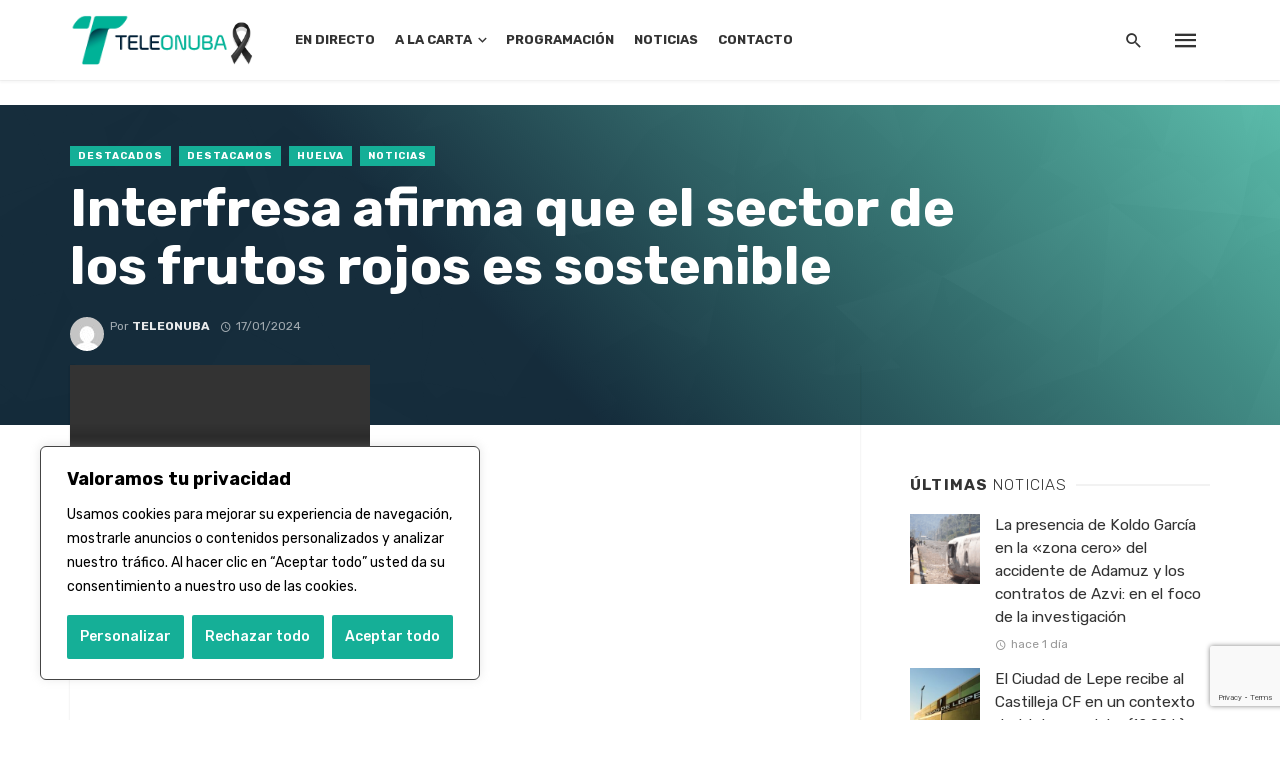

--- FILE ---
content_type: text/html; charset=UTF-8
request_url: https://teleonuba.es/interfresa-afirma-que-el-sector-de-los-frutos-rojos-es-sostenible/
body_size: 40300
content:
<!DOCTYPE html>
<html dir="ltr" lang="es" prefix="og: https://ogp.me/ns#">
<head>
	<meta charset="UTF-8" />
    
    <meta name="viewport" content="width=device-width, initial-scale=1"/>
    
    <link rel="profile" href="http://gmpg.org/xfn/11" />
	
	<link rel="pingback" href="https://teleonuba.es/xmlrpc.php">
    
    <!-- Schema meta -->
        <script type="application/ld+json">
{
          "@context": "http://schema.org",
          "@type": "NewsArticle",
          "mainEntityOfPage": {
            "@type": "WebPage",
            "@id": "https://teleonuba.es/interfresa-afirma-que-el-sector-de-los-frutos-rojos-es-sostenible/"
          },
          "headline": "Interfresa afirma que el sector de los frutos rojos es sostenible",
          "image": [
            "https://teleonuba.es/wp-content/uploads/2024/01/interfresa_de-izq-a-dcha_pedro-diaz_pedro-marin_belinda-lagares.jpeg"
           ],
          "datePublished": "2024-01-17T11:00:17+00:00",
          "dateModified": "2024-01-17T17:27:45+01:00",
          "author": {
            "@type": "Person",
            "name": "Teleonuba"
          },
           "publisher": {
            "@type": "Organization",
            "name": "Teleonuba",
            "logo": {
              "@type": "ImageObject",
              "url": "https://teleonuba.es/wp-content/uploads/2023/01/logo-cabecera-to-gen.png"
            }
          },
          "description": ""
        }
        </script>
            <title>Interfresa afirma que el sector de los frutos rojos es sostenible - Teleonuba</title>
<script type="application/javascript">var ajaxurl = "https://teleonuba.es/wp-admin/admin-ajax.php"</script>	<style>img:is([sizes="auto" i], [sizes^="auto," i]) { contain-intrinsic-size: 3000px 1500px }</style>
	
		<!-- All in One SEO 4.8.8 - aioseo.com -->
	<meta name="description" content="Con el fin de abordar el estado de los recursos hídricos y las infraestructuras dentro de los planes hidrológicos en las cuencas que abastecen a la agricultura en la provincia de Huelva, Interfresa, la Asociación Interprofesional de la Fresa Andaluza, ha presentado hoy el informe El agua en la agricultura de los frutos rojos de" />
	<meta name="robots" content="max-image-preview:large" />
	<meta name="author" content="Teleonuba"/>
	<link rel="canonical" href="https://teleonuba.es/interfresa-afirma-que-el-sector-de-los-frutos-rojos-es-sostenible/" />
	<meta name="generator" content="All in One SEO (AIOSEO) 4.8.8" />
		<meta property="og:locale" content="es_ES" />
		<meta property="og:site_name" content="Teleonuba - La televisión líder de la provincia onubense, con toda la información de Huelva y su provincia" />
		<meta property="og:type" content="article" />
		<meta property="og:title" content="Interfresa afirma que el sector de los frutos rojos es sostenible - Teleonuba" />
		<meta property="og:description" content="Con el fin de abordar el estado de los recursos hídricos y las infraestructuras dentro de los planes hidrológicos en las cuencas que abastecen a la agricultura en la provincia de Huelva, Interfresa, la Asociación Interprofesional de la Fresa Andaluza, ha presentado hoy el informe El agua en la agricultura de los frutos rojos de" />
		<meta property="og:url" content="https://teleonuba.es/interfresa-afirma-que-el-sector-de-los-frutos-rojos-es-sostenible/" />
		<meta property="og:image" content="https://teleonuba.es/wp-content/uploads/2024/01/interfresa_de-izq-a-dcha_pedro-diaz_pedro-marin_belinda-lagares.jpeg" />
		<meta property="og:image:secure_url" content="https://teleonuba.es/wp-content/uploads/2024/01/interfresa_de-izq-a-dcha_pedro-diaz_pedro-marin_belinda-lagares.jpeg" />
		<meta property="og:image:width" content="1024" />
		<meta property="og:image:height" content="768" />
		<meta property="article:published_time" content="2024-01-17T10:00:17+00:00" />
		<meta property="article:modified_time" content="2024-01-17T16:27:45+00:00" />
		<meta property="article:publisher" content="https://www.facebook.com/Teleonuba" />
		<meta name="twitter:card" content="summary" />
		<meta name="twitter:site" content="@teleonubatv" />
		<meta name="twitter:title" content="Interfresa afirma que el sector de los frutos rojos es sostenible - Teleonuba" />
		<meta name="twitter:description" content="Con el fin de abordar el estado de los recursos hídricos y las infraestructuras dentro de los planes hidrológicos en las cuencas que abastecen a la agricultura en la provincia de Huelva, Interfresa, la Asociación Interprofesional de la Fresa Andaluza, ha presentado hoy el informe El agua en la agricultura de los frutos rojos de" />
		<meta name="twitter:creator" content="@teleonubatv" />
		<meta name="twitter:image" content="https://teleonuba.es/wp-content/uploads/2024/01/interfresa_de-izq-a-dcha_pedro-diaz_pedro-marin_belinda-lagares.jpeg" />
		<script type="application/ld+json" class="aioseo-schema">
			{"@context":"https:\/\/schema.org","@graph":[{"@type":"BlogPosting","@id":"https:\/\/teleonuba.es\/interfresa-afirma-que-el-sector-de-los-frutos-rojos-es-sostenible\/#blogposting","name":"Interfresa afirma que el sector de los frutos rojos es sostenible - Teleonuba","headline":"Interfresa afirma que el sector de los frutos rojos es sostenible","author":{"@id":"https:\/\/teleonuba.es\/author\/teleonuba\/#author"},"publisher":{"@id":"https:\/\/teleonuba.es\/#organization"},"image":{"@type":"ImageObject","url":"https:\/\/teleonuba.es\/wp-content\/uploads\/2024\/01\/interfresa_de-izq-a-dcha_pedro-diaz_pedro-marin_belinda-lagares.jpeg","width":1024,"height":768},"datePublished":"2024-01-17T11:00:17+01:00","dateModified":"2024-01-17T17:27:45+01:00","inLanguage":"es-ES","mainEntityOfPage":{"@id":"https:\/\/teleonuba.es\/interfresa-afirma-que-el-sector-de-los-frutos-rojos-es-sostenible\/#webpage"},"isPartOf":{"@id":"https:\/\/teleonuba.es\/interfresa-afirma-que-el-sector-de-los-frutos-rojos-es-sostenible\/#webpage"},"articleSection":"Destacados, Destacamos, Huelva, Noticias, V\u00eddeo"},{"@type":"BreadcrumbList","@id":"https:\/\/teleonuba.es\/interfresa-afirma-que-el-sector-de-los-frutos-rojos-es-sostenible\/#breadcrumblist","itemListElement":[{"@type":"ListItem","@id":"https:\/\/teleonuba.es#listItem","position":1,"name":"Inicio","item":"https:\/\/teleonuba.es","nextItem":{"@type":"ListItem","@id":"https:\/\/teleonuba.es\/category\/destacados\/#listItem","name":"Destacados"}},{"@type":"ListItem","@id":"https:\/\/teleonuba.es\/category\/destacados\/#listItem","position":2,"name":"Destacados","item":"https:\/\/teleonuba.es\/category\/destacados\/","nextItem":{"@type":"ListItem","@id":"https:\/\/teleonuba.es\/interfresa-afirma-que-el-sector-de-los-frutos-rojos-es-sostenible\/#listItem","name":"Interfresa afirma que el sector de los frutos rojos es sostenible"},"previousItem":{"@type":"ListItem","@id":"https:\/\/teleonuba.es#listItem","name":"Inicio"}},{"@type":"ListItem","@id":"https:\/\/teleonuba.es\/interfresa-afirma-que-el-sector-de-los-frutos-rojos-es-sostenible\/#listItem","position":3,"name":"Interfresa afirma que el sector de los frutos rojos es sostenible","previousItem":{"@type":"ListItem","@id":"https:\/\/teleonuba.es\/category\/destacados\/#listItem","name":"Destacados"}}]},{"@type":"Organization","@id":"https:\/\/teleonuba.es\/#organization","name":"Teleonuba","description":"La televisi\u00f3n l\u00edder de la provincia onubense, con toda la informaci\u00f3n de Huelva y su provincia","url":"https:\/\/teleonuba.es\/","telephone":"+34959200425","logo":{"@type":"ImageObject","url":"https:\/\/teleonuba.es\/wp-content\/uploads\/2022\/02\/logovertical.png","@id":"https:\/\/teleonuba.es\/interfresa-afirma-que-el-sector-de-los-frutos-rojos-es-sostenible\/#organizationLogo","width":434,"height":380},"image":{"@id":"https:\/\/teleonuba.es\/interfresa-afirma-que-el-sector-de-los-frutos-rojos-es-sostenible\/#organizationLogo"},"sameAs":["https:\/\/www.facebook.com\/Teleonuba","https:\/\/twitter.com\/teleonubatv","https:\/\/www.instagram.com\/teleonuba\/"]},{"@type":"Person","@id":"https:\/\/teleonuba.es\/author\/teleonuba\/#author","url":"https:\/\/teleonuba.es\/author\/teleonuba\/","name":"Teleonuba","image":{"@type":"ImageObject","@id":"https:\/\/teleonuba.es\/interfresa-afirma-que-el-sector-de-los-frutos-rojos-es-sostenible\/#authorImage","url":"https:\/\/secure.gravatar.com\/avatar\/e0ae0876c4718b6dc0aa34b40b54f1a2cbfd6205982cae47602c938ffe5cf330?s=96&d=mm&r=g","width":96,"height":96,"caption":"Teleonuba"}},{"@type":"WebPage","@id":"https:\/\/teleonuba.es\/interfresa-afirma-que-el-sector-de-los-frutos-rojos-es-sostenible\/#webpage","url":"https:\/\/teleonuba.es\/interfresa-afirma-que-el-sector-de-los-frutos-rojos-es-sostenible\/","name":"Interfresa afirma que el sector de los frutos rojos es sostenible - Teleonuba","description":"Con el fin de abordar el estado de los recursos h\u00eddricos y las infraestructuras dentro de los planes hidrol\u00f3gicos en las cuencas que abastecen a la agricultura en la provincia de Huelva, Interfresa, la Asociaci\u00f3n Interprofesional de la Fresa Andaluza, ha presentado hoy el informe El agua en la agricultura de los frutos rojos de","inLanguage":"es-ES","isPartOf":{"@id":"https:\/\/teleonuba.es\/#website"},"breadcrumb":{"@id":"https:\/\/teleonuba.es\/interfresa-afirma-que-el-sector-de-los-frutos-rojos-es-sostenible\/#breadcrumblist"},"author":{"@id":"https:\/\/teleonuba.es\/author\/teleonuba\/#author"},"creator":{"@id":"https:\/\/teleonuba.es\/author\/teleonuba\/#author"},"image":{"@type":"ImageObject","url":"https:\/\/teleonuba.es\/wp-content\/uploads\/2024\/01\/interfresa_de-izq-a-dcha_pedro-diaz_pedro-marin_belinda-lagares.jpeg","@id":"https:\/\/teleonuba.es\/interfresa-afirma-que-el-sector-de-los-frutos-rojos-es-sostenible\/#mainImage","width":1024,"height":768},"primaryImageOfPage":{"@id":"https:\/\/teleonuba.es\/interfresa-afirma-que-el-sector-de-los-frutos-rojos-es-sostenible\/#mainImage"},"datePublished":"2024-01-17T11:00:17+01:00","dateModified":"2024-01-17T17:27:45+01:00"},{"@type":"WebSite","@id":"https:\/\/teleonuba.es\/#website","url":"https:\/\/teleonuba.es\/","name":"Teleonuba","description":"La televisi\u00f3n l\u00edder de la provincia onubense, con toda la informaci\u00f3n de Huelva y su provincia","inLanguage":"es-ES","publisher":{"@id":"https:\/\/teleonuba.es\/#organization"}}]}
		</script>
		<!-- All in One SEO -->


<!-- Open Graph Meta Tags generated by Blog2Social 870 - https://www.blog2social.com -->
<meta property="og:title" content="Interfresa afirma que el sector de los frutos rojos es sostenible"/>
<meta property="og:description" content="Con el fin de abordar el estado de los recursos hídricos y las infraestructuras dentro de los planes hidrológicos en las cuencas que abastecen a la agricultur"/>
<meta property="og:url" content="/interfresa-afirma-que-el-sector-de-los-frutos-rojos-es-sostenible/"/>
<meta property="og:image" content="https://teleonuba.es/wp-content/uploads/2024/01/interfresa_de-izq-a-dcha_pedro-diaz_pedro-marin_belinda-lagares.jpeg"/>
<meta property="og:image:width" content="1024" />
<meta property="og:image:height" content="768" />
<meta property="og:type" content="article"/>
<meta property="og:article:published_time" content="2024-01-17 11:00:17"/>
<meta property="og:article:modified_time" content="2024-01-17 17:27:45"/>
<!-- Open Graph Meta Tags generated by Blog2Social 870 - https://www.blog2social.com -->

<!-- Twitter Card generated by Blog2Social 870 - https://www.blog2social.com -->
<meta name="twitter:card" content="summary">
<meta name="twitter:title" content="Interfresa afirma que el sector de los frutos rojos es sostenible"/>
<meta name="twitter:description" content="Con el fin de abordar el estado de los recursos hídricos y las infraestructuras dentro de los planes hidrológicos en las cuencas que abastecen a la agricultur"/>
<meta name="twitter:image" content="https://teleonuba.es/wp-content/uploads/2024/01/interfresa_de-izq-a-dcha_pedro-diaz_pedro-marin_belinda-lagares.jpeg"/>
<!-- Twitter Card generated by Blog2Social 870 - https://www.blog2social.com -->
<meta name="author" content="Teleonuba"/>
<link rel='dns-prefetch' href='//vjs.zencdn.net' />
<link rel='dns-prefetch' href='//adserver.azhr.tv' />
<link rel='dns-prefetch' href='//www.googletagmanager.com' />
<link rel='dns-prefetch' href='//use.fontawesome.com' />
<link rel='dns-prefetch' href='//fonts.googleapis.com' />
<link rel='preconnect' href='https://fonts.gstatic.com' crossorigin />
<link rel="alternate" type="application/rss+xml" title="Teleonuba &raquo; Feed" href="https://teleonuba.es/feed/" />
<script type="text/javascript" id="wpp-js" src="https://teleonuba.es/wp-content/plugins/wordpress-popular-posts/assets/js/wpp.min.js?ver=7.3.6" data-sampling="0" data-sampling-rate="100" data-api-url="https://teleonuba.es/wp-json/wordpress-popular-posts" data-post-id="129849" data-token="488d98601f" data-lang="0" data-debug="0"></script>
<script type="text/javascript">
/* <![CDATA[ */
window._wpemojiSettings = {"baseUrl":"https:\/\/s.w.org\/images\/core\/emoji\/16.0.1\/72x72\/","ext":".png","svgUrl":"https:\/\/s.w.org\/images\/core\/emoji\/16.0.1\/svg\/","svgExt":".svg","source":{"concatemoji":"https:\/\/teleonuba.es\/wp-includes\/js\/wp-emoji-release.min.js?ver=6.8.3"}};
/*! This file is auto-generated */
!function(s,n){var o,i,e;function c(e){try{var t={supportTests:e,timestamp:(new Date).valueOf()};sessionStorage.setItem(o,JSON.stringify(t))}catch(e){}}function p(e,t,n){e.clearRect(0,0,e.canvas.width,e.canvas.height),e.fillText(t,0,0);var t=new Uint32Array(e.getImageData(0,0,e.canvas.width,e.canvas.height).data),a=(e.clearRect(0,0,e.canvas.width,e.canvas.height),e.fillText(n,0,0),new Uint32Array(e.getImageData(0,0,e.canvas.width,e.canvas.height).data));return t.every(function(e,t){return e===a[t]})}function u(e,t){e.clearRect(0,0,e.canvas.width,e.canvas.height),e.fillText(t,0,0);for(var n=e.getImageData(16,16,1,1),a=0;a<n.data.length;a++)if(0!==n.data[a])return!1;return!0}function f(e,t,n,a){switch(t){case"flag":return n(e,"\ud83c\udff3\ufe0f\u200d\u26a7\ufe0f","\ud83c\udff3\ufe0f\u200b\u26a7\ufe0f")?!1:!n(e,"\ud83c\udde8\ud83c\uddf6","\ud83c\udde8\u200b\ud83c\uddf6")&&!n(e,"\ud83c\udff4\udb40\udc67\udb40\udc62\udb40\udc65\udb40\udc6e\udb40\udc67\udb40\udc7f","\ud83c\udff4\u200b\udb40\udc67\u200b\udb40\udc62\u200b\udb40\udc65\u200b\udb40\udc6e\u200b\udb40\udc67\u200b\udb40\udc7f");case"emoji":return!a(e,"\ud83e\udedf")}return!1}function g(e,t,n,a){var r="undefined"!=typeof WorkerGlobalScope&&self instanceof WorkerGlobalScope?new OffscreenCanvas(300,150):s.createElement("canvas"),o=r.getContext("2d",{willReadFrequently:!0}),i=(o.textBaseline="top",o.font="600 32px Arial",{});return e.forEach(function(e){i[e]=t(o,e,n,a)}),i}function t(e){var t=s.createElement("script");t.src=e,t.defer=!0,s.head.appendChild(t)}"undefined"!=typeof Promise&&(o="wpEmojiSettingsSupports",i=["flag","emoji"],n.supports={everything:!0,everythingExceptFlag:!0},e=new Promise(function(e){s.addEventListener("DOMContentLoaded",e,{once:!0})}),new Promise(function(t){var n=function(){try{var e=JSON.parse(sessionStorage.getItem(o));if("object"==typeof e&&"number"==typeof e.timestamp&&(new Date).valueOf()<e.timestamp+604800&&"object"==typeof e.supportTests)return e.supportTests}catch(e){}return null}();if(!n){if("undefined"!=typeof Worker&&"undefined"!=typeof OffscreenCanvas&&"undefined"!=typeof URL&&URL.createObjectURL&&"undefined"!=typeof Blob)try{var e="postMessage("+g.toString()+"("+[JSON.stringify(i),f.toString(),p.toString(),u.toString()].join(",")+"));",a=new Blob([e],{type:"text/javascript"}),r=new Worker(URL.createObjectURL(a),{name:"wpTestEmojiSupports"});return void(r.onmessage=function(e){c(n=e.data),r.terminate(),t(n)})}catch(e){}c(n=g(i,f,p,u))}t(n)}).then(function(e){for(var t in e)n.supports[t]=e[t],n.supports.everything=n.supports.everything&&n.supports[t],"flag"!==t&&(n.supports.everythingExceptFlag=n.supports.everythingExceptFlag&&n.supports[t]);n.supports.everythingExceptFlag=n.supports.everythingExceptFlag&&!n.supports.flag,n.DOMReady=!1,n.readyCallback=function(){n.DOMReady=!0}}).then(function(){return e}).then(function(){var e;n.supports.everything||(n.readyCallback(),(e=n.source||{}).concatemoji?t(e.concatemoji):e.wpemoji&&e.twemoji&&(t(e.twemoji),t(e.wpemoji)))}))}((window,document),window._wpemojiSettings);
/* ]]> */
</script>
<link rel='stylesheet' id='azhrtv-front-style-css' href='https://teleonuba.es/wp-content/plugins/azhr.tv-video-api/azhr.tv-video-api.css?ver=1769296565' type='text/css' media='all' />
<style id='wp-emoji-styles-inline-css' type='text/css'>

	img.wp-smiley, img.emoji {
		display: inline !important;
		border: none !important;
		box-shadow: none !important;
		height: 1em !important;
		width: 1em !important;
		margin: 0 0.07em !important;
		vertical-align: -0.1em !important;
		background: none !important;
		padding: 0 !important;
	}
</style>
<link rel='stylesheet' id='wp-block-library-css' href='https://teleonuba.es/wp-includes/css/dist/block-library/style.min.css?ver=6.8.3' type='text/css' media='all' />
<style id='classic-theme-styles-inline-css' type='text/css'>
/*! This file is auto-generated */
.wp-block-button__link{color:#fff;background-color:#32373c;border-radius:9999px;box-shadow:none;text-decoration:none;padding:calc(.667em + 2px) calc(1.333em + 2px);font-size:1.125em}.wp-block-file__button{background:#32373c;color:#fff;text-decoration:none}
</style>
<style id='safe-svg-svg-icon-style-inline-css' type='text/css'>
.safe-svg-cover{text-align:center}.safe-svg-cover .safe-svg-inside{display:inline-block;max-width:100%}.safe-svg-cover svg{fill:currentColor;height:100%;max-height:100%;max-width:100%;width:100%}

</style>
<style id='global-styles-inline-css' type='text/css'>
:root{--wp--preset--aspect-ratio--square: 1;--wp--preset--aspect-ratio--4-3: 4/3;--wp--preset--aspect-ratio--3-4: 3/4;--wp--preset--aspect-ratio--3-2: 3/2;--wp--preset--aspect-ratio--2-3: 2/3;--wp--preset--aspect-ratio--16-9: 16/9;--wp--preset--aspect-ratio--9-16: 9/16;--wp--preset--color--black: #000000;--wp--preset--color--cyan-bluish-gray: #abb8c3;--wp--preset--color--white: #ffffff;--wp--preset--color--pale-pink: #f78da7;--wp--preset--color--vivid-red: #cf2e2e;--wp--preset--color--luminous-vivid-orange: #ff6900;--wp--preset--color--luminous-vivid-amber: #fcb900;--wp--preset--color--light-green-cyan: #7bdcb5;--wp--preset--color--vivid-green-cyan: #00d084;--wp--preset--color--pale-cyan-blue: #8ed1fc;--wp--preset--color--vivid-cyan-blue: #0693e3;--wp--preset--color--vivid-purple: #9b51e0;--wp--preset--gradient--vivid-cyan-blue-to-vivid-purple: linear-gradient(135deg,rgba(6,147,227,1) 0%,rgb(155,81,224) 100%);--wp--preset--gradient--light-green-cyan-to-vivid-green-cyan: linear-gradient(135deg,rgb(122,220,180) 0%,rgb(0,208,130) 100%);--wp--preset--gradient--luminous-vivid-amber-to-luminous-vivid-orange: linear-gradient(135deg,rgba(252,185,0,1) 0%,rgba(255,105,0,1) 100%);--wp--preset--gradient--luminous-vivid-orange-to-vivid-red: linear-gradient(135deg,rgba(255,105,0,1) 0%,rgb(207,46,46) 100%);--wp--preset--gradient--very-light-gray-to-cyan-bluish-gray: linear-gradient(135deg,rgb(238,238,238) 0%,rgb(169,184,195) 100%);--wp--preset--gradient--cool-to-warm-spectrum: linear-gradient(135deg,rgb(74,234,220) 0%,rgb(151,120,209) 20%,rgb(207,42,186) 40%,rgb(238,44,130) 60%,rgb(251,105,98) 80%,rgb(254,248,76) 100%);--wp--preset--gradient--blush-light-purple: linear-gradient(135deg,rgb(255,206,236) 0%,rgb(152,150,240) 100%);--wp--preset--gradient--blush-bordeaux: linear-gradient(135deg,rgb(254,205,165) 0%,rgb(254,45,45) 50%,rgb(107,0,62) 100%);--wp--preset--gradient--luminous-dusk: linear-gradient(135deg,rgb(255,203,112) 0%,rgb(199,81,192) 50%,rgb(65,88,208) 100%);--wp--preset--gradient--pale-ocean: linear-gradient(135deg,rgb(255,245,203) 0%,rgb(182,227,212) 50%,rgb(51,167,181) 100%);--wp--preset--gradient--electric-grass: linear-gradient(135deg,rgb(202,248,128) 0%,rgb(113,206,126) 100%);--wp--preset--gradient--midnight: linear-gradient(135deg,rgb(2,3,129) 0%,rgb(40,116,252) 100%);--wp--preset--font-size--small: 13px;--wp--preset--font-size--medium: 20px;--wp--preset--font-size--large: 36px;--wp--preset--font-size--x-large: 42px;--wp--preset--spacing--20: 0.44rem;--wp--preset--spacing--30: 0.67rem;--wp--preset--spacing--40: 1rem;--wp--preset--spacing--50: 1.5rem;--wp--preset--spacing--60: 2.25rem;--wp--preset--spacing--70: 3.38rem;--wp--preset--spacing--80: 5.06rem;--wp--preset--shadow--natural: 6px 6px 9px rgba(0, 0, 0, 0.2);--wp--preset--shadow--deep: 12px 12px 50px rgba(0, 0, 0, 0.4);--wp--preset--shadow--sharp: 6px 6px 0px rgba(0, 0, 0, 0.2);--wp--preset--shadow--outlined: 6px 6px 0px -3px rgba(255, 255, 255, 1), 6px 6px rgba(0, 0, 0, 1);--wp--preset--shadow--crisp: 6px 6px 0px rgba(0, 0, 0, 1);}:where(.is-layout-flex){gap: 0.5em;}:where(.is-layout-grid){gap: 0.5em;}body .is-layout-flex{display: flex;}.is-layout-flex{flex-wrap: wrap;align-items: center;}.is-layout-flex > :is(*, div){margin: 0;}body .is-layout-grid{display: grid;}.is-layout-grid > :is(*, div){margin: 0;}:where(.wp-block-columns.is-layout-flex){gap: 2em;}:where(.wp-block-columns.is-layout-grid){gap: 2em;}:where(.wp-block-post-template.is-layout-flex){gap: 1.25em;}:where(.wp-block-post-template.is-layout-grid){gap: 1.25em;}.has-black-color{color: var(--wp--preset--color--black) !important;}.has-cyan-bluish-gray-color{color: var(--wp--preset--color--cyan-bluish-gray) !important;}.has-white-color{color: var(--wp--preset--color--white) !important;}.has-pale-pink-color{color: var(--wp--preset--color--pale-pink) !important;}.has-vivid-red-color{color: var(--wp--preset--color--vivid-red) !important;}.has-luminous-vivid-orange-color{color: var(--wp--preset--color--luminous-vivid-orange) !important;}.has-luminous-vivid-amber-color{color: var(--wp--preset--color--luminous-vivid-amber) !important;}.has-light-green-cyan-color{color: var(--wp--preset--color--light-green-cyan) !important;}.has-vivid-green-cyan-color{color: var(--wp--preset--color--vivid-green-cyan) !important;}.has-pale-cyan-blue-color{color: var(--wp--preset--color--pale-cyan-blue) !important;}.has-vivid-cyan-blue-color{color: var(--wp--preset--color--vivid-cyan-blue) !important;}.has-vivid-purple-color{color: var(--wp--preset--color--vivid-purple) !important;}.has-black-background-color{background-color: var(--wp--preset--color--black) !important;}.has-cyan-bluish-gray-background-color{background-color: var(--wp--preset--color--cyan-bluish-gray) !important;}.has-white-background-color{background-color: var(--wp--preset--color--white) !important;}.has-pale-pink-background-color{background-color: var(--wp--preset--color--pale-pink) !important;}.has-vivid-red-background-color{background-color: var(--wp--preset--color--vivid-red) !important;}.has-luminous-vivid-orange-background-color{background-color: var(--wp--preset--color--luminous-vivid-orange) !important;}.has-luminous-vivid-amber-background-color{background-color: var(--wp--preset--color--luminous-vivid-amber) !important;}.has-light-green-cyan-background-color{background-color: var(--wp--preset--color--light-green-cyan) !important;}.has-vivid-green-cyan-background-color{background-color: var(--wp--preset--color--vivid-green-cyan) !important;}.has-pale-cyan-blue-background-color{background-color: var(--wp--preset--color--pale-cyan-blue) !important;}.has-vivid-cyan-blue-background-color{background-color: var(--wp--preset--color--vivid-cyan-blue) !important;}.has-vivid-purple-background-color{background-color: var(--wp--preset--color--vivid-purple) !important;}.has-black-border-color{border-color: var(--wp--preset--color--black) !important;}.has-cyan-bluish-gray-border-color{border-color: var(--wp--preset--color--cyan-bluish-gray) !important;}.has-white-border-color{border-color: var(--wp--preset--color--white) !important;}.has-pale-pink-border-color{border-color: var(--wp--preset--color--pale-pink) !important;}.has-vivid-red-border-color{border-color: var(--wp--preset--color--vivid-red) !important;}.has-luminous-vivid-orange-border-color{border-color: var(--wp--preset--color--luminous-vivid-orange) !important;}.has-luminous-vivid-amber-border-color{border-color: var(--wp--preset--color--luminous-vivid-amber) !important;}.has-light-green-cyan-border-color{border-color: var(--wp--preset--color--light-green-cyan) !important;}.has-vivid-green-cyan-border-color{border-color: var(--wp--preset--color--vivid-green-cyan) !important;}.has-pale-cyan-blue-border-color{border-color: var(--wp--preset--color--pale-cyan-blue) !important;}.has-vivid-cyan-blue-border-color{border-color: var(--wp--preset--color--vivid-cyan-blue) !important;}.has-vivid-purple-border-color{border-color: var(--wp--preset--color--vivid-purple) !important;}.has-vivid-cyan-blue-to-vivid-purple-gradient-background{background: var(--wp--preset--gradient--vivid-cyan-blue-to-vivid-purple) !important;}.has-light-green-cyan-to-vivid-green-cyan-gradient-background{background: var(--wp--preset--gradient--light-green-cyan-to-vivid-green-cyan) !important;}.has-luminous-vivid-amber-to-luminous-vivid-orange-gradient-background{background: var(--wp--preset--gradient--luminous-vivid-amber-to-luminous-vivid-orange) !important;}.has-luminous-vivid-orange-to-vivid-red-gradient-background{background: var(--wp--preset--gradient--luminous-vivid-orange-to-vivid-red) !important;}.has-very-light-gray-to-cyan-bluish-gray-gradient-background{background: var(--wp--preset--gradient--very-light-gray-to-cyan-bluish-gray) !important;}.has-cool-to-warm-spectrum-gradient-background{background: var(--wp--preset--gradient--cool-to-warm-spectrum) !important;}.has-blush-light-purple-gradient-background{background: var(--wp--preset--gradient--blush-light-purple) !important;}.has-blush-bordeaux-gradient-background{background: var(--wp--preset--gradient--blush-bordeaux) !important;}.has-luminous-dusk-gradient-background{background: var(--wp--preset--gradient--luminous-dusk) !important;}.has-pale-ocean-gradient-background{background: var(--wp--preset--gradient--pale-ocean) !important;}.has-electric-grass-gradient-background{background: var(--wp--preset--gradient--electric-grass) !important;}.has-midnight-gradient-background{background: var(--wp--preset--gradient--midnight) !important;}.has-small-font-size{font-size: var(--wp--preset--font-size--small) !important;}.has-medium-font-size{font-size: var(--wp--preset--font-size--medium) !important;}.has-large-font-size{font-size: var(--wp--preset--font-size--large) !important;}.has-x-large-font-size{font-size: var(--wp--preset--font-size--x-large) !important;}
:where(.wp-block-post-template.is-layout-flex){gap: 1.25em;}:where(.wp-block-post-template.is-layout-grid){gap: 1.25em;}
:where(.wp-block-columns.is-layout-flex){gap: 2em;}:where(.wp-block-columns.is-layout-grid){gap: 2em;}
:root :where(.wp-block-pullquote){font-size: 1.5em;line-height: 1.6;}
</style>
<link rel='stylesheet' id='contact-form-7-css' href='https://teleonuba.es/wp-content/plugins/contact-form-7/includes/css/styles.css?ver=6.1.2' type='text/css' media='all' />
<link rel='stylesheet' id='plyr-css-css' href='https://teleonuba.es/wp-content/plugins/easy-video-player/lib/plyr.css?ver=6.8.3' type='text/css' media='all' />
<link rel='stylesheet' id='bkswcss-css' href='https://teleonuba.es/wp-content/plugins/tnm-shortcode/css/shortcode.css?ver=6.8.3' type='text/css' media='all' />
<link rel='stylesheet' id='videojs-css' href='//vjs.zencdn.net/7.8.4/video-js.css?ver=6.8.3' type='text/css' media='all' />
<link rel='stylesheet' id='videojs-style-css' href='https://teleonuba.es/wp-content/plugins/videojs-hls-player/videojs-hls-player.css?ver=6.8.3' type='text/css' media='all' />
<link rel='stylesheet' id='widgetopts-styles-css' href='https://teleonuba.es/wp-content/plugins/widget-options/assets/css/widget-options.css?ver=4.1.3' type='text/css' media='all' />
<link rel='stylesheet' id='load-fa-css' href='https://use.fontawesome.com/releases/v5.3.1/css/all.css?ver=6.8.3' type='text/css' media='all' />
<link rel='stylesheet' id='wordpress-popular-posts-css-css' href='https://teleonuba.es/wp-content/plugins/wordpress-popular-posts/assets/css/wpp.css?ver=7.3.6' type='text/css' media='all' />
<link rel='stylesheet' id='thenextmag_vendors-css' href='https://teleonuba.es/wp-content/themes/the-next-mag/css/vendors.css?ver=6.8.3' type='text/css' media='all' />
<link rel='stylesheet' id='thenextmag-style-css' href='https://teleonuba.es/wp-content/themes/the-next-mag/css/style.css?ver=6.8.3' type='text/css' media='all' />
<style id='thenextmag-style-inline-css' type='text/css'>
.header-1 .header-main, 
                                        .header-2 .header-main, 
                                        .header-3 .site-header, 
                                        .header-4 .navigation-bar,
                                        .header-5 .navigation-bar,
                                        .header-6 .navigation-bar,
                                        .header-7 .header-main,
                                        .header-8 .header-main,
                                        .header-9 .site-header
                                        {background: #fff;}.sticky-header.is-fixed > .navigation-bar
                                        {background: #fff;}#mnmd-mobile-header
                                        {background: #fff;}::selection {color: #FFF; background: #15AF97;}::-webkit-selection {color: #FFF; background: #15AF97;}
                            .post--vertical-thumb-background-point-circle .post__thumb:before {--background-shadow: #15AF97;} .pattern-circle-background-stripe:before {
                            background: repeating-linear-gradient(45deg, transparent, transparent 6px, #15AF97 6px, #15AF97 12px);}.navigation--main .sub-menu li:hover>a, a, a:hover, a:focus, a:active, .color-primary, .site-title, .mnmd-widget-indexed-posts-b .posts-list > li .post__title:after,
            .author-box .author-name a, 
            .woocommerce div.product p.price, .woocommerce div.product span.price,
            .woocommerce-message::before, .woocommerce-info::before, .woocommerce-error::before, .woocommerce-downloads .woocommerce-info:before,
            .woocommerce table.shop_table a.remove:hover, .woocommerce.widget .woocommerce-mini-cart  a.remove_from_cart_button:hover,
            .woocommerce-MyAccount-navigation .woocommerce-MyAccount-navigation-link.is-active a,
            .woocommerce-MyAccount-navigation .woocommerce-MyAccount-navigation-link a:hover,
            .woocommerce.widget_product_tag_cloud .tagcloud a:hover,
            .wc-block-grid__product-rating .star-rating span:before, .wc-block-grid__product-rating .wc-block-grid__product-rating__stars span:before,
            .woocommerce .star-rating span::before
            {color: #15AF97;}.mnmd-featured-block-m.background-primary .post--horizontal-reverse-fullwidth .post__text:before, .mnmd-featured-block-l.background-primary .section-main .post-sub, .mnmd-featured-block-r.mnmd-featured-block-r-has-background-theme:after, .mnmd-widget-indexed-posts-a .posts-list>li .post__thumb:after, .btn-rectangle-large, .post-no-thumb-space-large, .post--horizontal-read-more-rotate .post__text-column.post__text-button:before, .mnmd-posts-block-q .section-sub .post-sub .post-sub-wrap:before, .background-hover-fixed:before, .post--overlay-text-style-card .post__readmore:hover a, .post--overlay-background-theme .background-img:after, .category-tile__name, .cat-0.cat-theme-bg.cat-theme-bg, .primary-bg-color, .navigation--main > li > a:before, .mnmd-pagination__item-current, .mnmd-pagination__item-current:hover, 
            .mnmd-pagination__item-current:focus, .mnmd-pagination__item-current:active, .mnmd-pagination--next-n-prev .mnmd-pagination__links a:last-child .mnmd-pagination__item,
            .subscribe-form__fields input[type='submit'], .has-overlap-bg:before, .post__cat--bg, a.post__cat--bg, .entry-cat--bg, a.entry-cat--bg, 
            .comments-count-box, .mnmd-widget--box .widget__title,  .posts-list > li .post__thumb:after, 
            .widget_calendar td a:before, .widget_calendar #today, .widget_calendar #today a, .entry-action-btn, .posts-navigation__label:before, 
            .comment-form .form-submit input[type='submit'], .mnmd-carousel-dots-b .swiper-pagination-bullet-active,
             .site-header--side-logo .header-logo:not(.header-logo--mobile), .list-square-bullet > li > *:before, .list-square-bullet-exclude-first > li:not(:first-child) > *:before,
             .btn-primary, .btn-primary:active, .btn-primary:focus, .btn-primary:hover, 
             .btn-primary.active.focus, .btn-primary.active:focus, .btn-primary.active:hover, .btn-primary:active.focus, .btn-primary:active:focus, .btn-primary:active:hover,
             .woocommerce .wp-block-button:not(.wc-block-grid__product-add-to-cart) .wp-block-button__link,
             .woocommerce .wp-block-button:not(.wc-block-grid__product-add-to-cart) .wp-block-button__link,
            .woocommerce .wc-block-grid__product .wp-block-button__link:hover,
            .woocommerce #respond input#submit:hover, .woocommerce a.button:hover, .woocommerce button.button:hover, .woocommerce input.button:hover,
            .editor-styles-wrapper .wc-block-grid__products .wc-block-grid__product .wc-block-grid__product-onsale, .wc-block-grid__product-onsale,
            .woocommerce ul.products li.product .onsale,
            .woocommerce nav.woocommerce-pagination ul li a:focus, .woocommerce nav.woocommerce-pagination ul li a:hover, .woocommerce nav.woocommerce-pagination ul li span.current,
            .woocommerce span.onsale, .woocommerce div.product .woocommerce-tabs ul.tabs li.active, 
            .woocommerce-Tabs-panel .comment-reply-title:before,.woocommerce a.button.alt, .woocommerce a.button.alt:hover,
            .woocommerce button.button.alt, .woocommerce button.button.alt:hover, .woocommerce-account .addresses .title a.edit,
            .woocommerce-message a.button, .woocommerce-downloads .woocommerce-Message a.button,
            .woocommerce button.button,
            .woocommerce a.button.wc-backward,
            .woocommerce .widget_shopping_cart .buttons a, .woocommerce.widget_shopping_cart .buttons a,
            .woocommerce.widget_product_search .woocommerce-product-search button,
            .atbs-style-page-content-store .wp-block-cover .wp-block-button__link,
            .woocommerce ul.products li.product .onsale,
            .woocommerce .wc-block-grid__product .wp-block-button__link:hover,
            .woocommerce button.button, .woocommerce a.button.wc-backward,
            .atbs-style-page-content-store .wp-block-button__link:hover,
            .woocommerce div.product form.cart .button:hover,
            div.wpforms-container-full .wpforms-form button[type=submit], div.wpforms-container-full .wpforms-form button[type=submit]:hover
            {background-color: #15AF97;}.site-header--skin-4 .navigation--main > li > a:before
            {background-color: #15AF97 !important;}.post-score-hexagon .hexagon-svg g path
            {fill: #15AF97;}.mnmd-featured-block-r.mnmd-featured-block-r-has-background-theme .section-sub, .has-overlap-frame:before, .mnmd-gallery-slider .fotorama__thumb-border, .bypostauthor > .comment-body .comment-author > img
            {border-color: #15AF97;}.mnmd-pagination--next-n-prev .mnmd-pagination__links a:last-child .mnmd-pagination__item:after
            {border-left-color: #15AF97;}.bk-preload-wrapper:after, .comments-count-box:before, .woocommerce-error, .woocommerce-message, .woocommerce-info
            {border-top-color: #15AF97;}.bk-preload-wrapper:after
            {border-bottom-color: #15AF97;}.navigation--offcanvas li > a:after
            {border-right-color: #15AF97;}.post--single-cover-gradient .single-header
            {
                background-image: -webkit-linear-gradient( bottom , #15AF97 0%, rgba(252, 60, 45, 0.7) 50%, rgba(252, 60, 45, 0) 100%);
                background-image: linear-gradient(to top, #15AF97 0%, rgba(252, 60, 45, 0.7) 50%, rgba(252, 60, 45, 0) 100%);
            }.subscribe-form__fields input[type='submit']:hover,
            .comment-form .form-submit input[type='submit']:active, .comment-form .form-submit input[type='submit']:focus, .comment-form .form-submit input[type='submit']:hover
            {background-color: #15AF97;}mnmd-video-box__playlist .is-playing .post__thumb:after { content: 'Reproducir ahora'; }
</style>
<link rel="preload" as="style" href="https://fonts.googleapis.com/css?family=Rubik:300,400,500,700,900,300italic,400italic,500italic,700italic,900italic&#038;display=swap&#038;ver=1768810103" /><link rel="stylesheet" href="https://fonts.googleapis.com/css?family=Rubik:300,400,500,700,900,300italic,400italic,500italic,700italic,900italic&#038;display=swap&#038;ver=1768810103" media="print" onload="this.media='all'"><noscript><link rel="stylesheet" href="https://fonts.googleapis.com/css?family=Rubik:300,400,500,700,900,300italic,400italic,500italic,700italic,900italic&#038;display=swap&#038;ver=1768810103" /></noscript><link rel='stylesheet' id='timed-content-css-css' href='https://teleonuba.es/wp-content/plugins/timed-content/css/timed-content.css?ver=2.76' type='text/css' media='all' />
<script type="text/javascript" id="cookie-law-info-js-extra">
/* <![CDATA[ */
var _ckyConfig = {"_ipData":[],"_assetsURL":"https:\/\/teleonuba.es\/wp-content\/plugins\/cookie-law-info\/lite\/frontend\/images\/","_publicURL":"https:\/\/teleonuba.es","_expiry":"365","_categories":[{"name":"Necesaria","slug":"necessary","isNecessary":true,"ccpaDoNotSell":true,"cookies":[{"cookieID":"VISITOR_PRIVACY_METADATA","domain":".youtube.com","provider":"youtube.com"},{"cookieID":"_GRECAPTCHA","domain":"www.google.com","provider":"google.com"},{"cookieID":"rc::a","domain":"google.com","provider":"google.com"},{"cookieID":"rc::f","domain":"google.com","provider":""},{"cookieID":"wpEmojiSettingsSupports","domain":"teleonuba.es","provider":""},{"cookieID":"rc::b","domain":"google.com","provider":"google.com"},{"cookieID":"rc::c","domain":"google.com","provider":"google.com"},{"cookieID":"cookieyes-consent","domain":"teleonuba.es","provider":"cookieyes.com"},{"cookieID":"cookielawinfo-checkbox-necessary","domain":"teleonuba.es","provider":"cookieyes.com"},{"cookieID":"cookielawinfo-checkbox-non-necessary","domain":"teleonuba.es","provider":"wp-content\/plugins\/cookie-law-info"},{"cookieID":"cookielawinfo-checkbox-functional","domain":"teleonuba.es","provider":"cookieyes.com"},{"cookieID":"cookielawinfo-checkbox-performance","domain":"teleonuba.es","provider":"cookieyes.com"},{"cookieID":"cookielawinfo-checkbox-analytics","domain":"teleonuba.es","provider":"cookieyes.com"},{"cookieID":"cookielawinfo-checkbox-advertisement","domain":"teleonuba.es","provider":"cookieyes.com"},{"cookieID":"cookielawinfo-checkbox-others","domain":"teleonuba.es","provider":"cookieyes.com"}],"active":true,"defaultConsent":{"gdpr":true,"ccpa":true}},{"name":"","slug":"non-necessary","isNecessary":false,"ccpaDoNotSell":true,"cookies":[],"active":true,"defaultConsent":{"gdpr":false,"ccpa":false}},{"name":"Funcional","slug":"functional","isNecessary":false,"ccpaDoNotSell":true,"cookies":[{"cookieID":"VISITOR_INFO1_LIVE","domain":".youtube.com","provider":"youtube.com"},{"cookieID":"yt-remote-connected-devices","domain":"youtube.com","provider":"youtube.com"},{"cookieID":"ytidb::LAST_RESULT_ENTRY_KEY","domain":"youtube.com","provider":"youtube.com"},{"cookieID":"yt-remote-device-id","domain":"youtube.com","provider":"youtube.com"},{"cookieID":"yt-remote-session-name","domain":"youtube.com","provider":"youtube.com"},{"cookieID":"yt-remote-fast-check-period","domain":"youtube.com","provider":"youtube.com"},{"cookieID":"yt-remote-session-app","domain":"youtube.com","provider":"youtube.com"},{"cookieID":"yt-remote-cast-available","domain":"youtube.com","provider":"youtube.com"},{"cookieID":"yt-remote-cast-installed","domain":"youtube.com","provider":"youtube.com"}],"active":true,"defaultConsent":{"gdpr":false,"ccpa":false}},{"name":"El rendimiento","slug":"performance","isNecessary":false,"ccpaDoNotSell":true,"cookies":[],"active":true,"defaultConsent":{"gdpr":false,"ccpa":false}},{"name":"Anal\u00edtica","slug":"analytics","isNecessary":false,"ccpaDoNotSell":true,"cookies":[{"cookieID":"YSC","domain":".youtube.com","provider":"youtube.com"},{"cookieID":"_ga_*","domain":".teleonuba.es","provider":"google-analytics.com|googletagmanager.com\/gtag\/js"},{"cookieID":"_ga","domain":".teleonuba.es","provider":"google-analytics.com|googletagmanager.com\/gtag\/js"}],"active":true,"defaultConsent":{"gdpr":false,"ccpa":false}},{"name":"Anuncio","slug":"advertisement","isNecessary":false,"ccpaDoNotSell":true,"cookies":[{"cookieID":"OAID","domain":"adserver.azhr.tv","provider":"adswizz.com"},{"cookieID":"yt.innertube::nextId","domain":"youtube.com","provider":"youtube.com"},{"cookieID":"yt.innertube::requests","domain":"youtube.com","provider":"youtube.com"}],"active":true,"defaultConsent":{"gdpr":false,"ccpa":false}},{"name":"","slug":"others","isNecessary":false,"ccpaDoNotSell":true,"cookies":[],"active":true,"defaultConsent":{"gdpr":false,"ccpa":false}}],"_activeLaw":"gdpr","_rootDomain":"","_block":"1","_showBanner":"1","_bannerConfig":{"settings":{"type":"box","preferenceCenterType":"popup","position":"bottom-left","applicableLaw":"gdpr"},"behaviours":{"reloadBannerOnAccept":false,"loadAnalyticsByDefault":false,"animations":{"onLoad":"animate","onHide":"sticky"}},"config":{"revisitConsent":{"status":false,"tag":"revisit-consent","position":"bottom-right","meta":{"url":"#"},"styles":{"background-color":"#0056A7"},"elements":{"title":{"type":"text","tag":"revisit-consent-title","status":true,"styles":{"color":"#0056a7"}}}},"preferenceCenter":{"toggle":{"status":true,"tag":"detail-category-toggle","type":"toggle","states":{"active":{"styles":{"background-color":"#1863DC"}},"inactive":{"styles":{"background-color":"#D0D5D2"}}}}},"categoryPreview":{"status":false,"toggle":{"status":true,"tag":"detail-category-preview-toggle","type":"toggle","states":{"active":{"styles":{"background-color":"#1863DC"}},"inactive":{"styles":{"background-color":"#D0D5D2"}}}}},"videoPlaceholder":{"status":true,"styles":{"background-color":"#000000","border-color":"#000000","color":"#ffffff"}},"readMore":{"status":false,"tag":"readmore-button","type":"link","meta":{"noFollow":true,"newTab":true},"styles":{"color":"#ffffff","background-color":"transparent","border-color":"transparent"}},"showMore":{"status":true,"tag":"show-desc-button","type":"button","styles":{"color":"#1863DC"}},"showLess":{"status":true,"tag":"hide-desc-button","type":"button","styles":{"color":"#1863DC"}},"alwaysActive":{"status":true,"tag":"always-active","styles":{"color":"#008000"}},"manualLinks":{"status":true,"tag":"manual-links","type":"link","styles":{"color":"#1863DC"}},"auditTable":{"status":true},"optOption":{"status":true,"toggle":{"status":true,"tag":"optout-option-toggle","type":"toggle","states":{"active":{"styles":{"background-color":"#1863dc"}},"inactive":{"styles":{"background-color":"#FFFFFF"}}}}}}},"_version":"3.3.8","_logConsent":"1","_tags":[{"tag":"accept-button","styles":{"color":"#ffffff","background-color":"#15af97","border-color":"#15af97"}},{"tag":"reject-button","styles":{"color":"#ffffff","background-color":"#15af97","border-color":"#15af97"}},{"tag":"settings-button","styles":{"color":"#ffffff","background-color":"#15af97","border-color":"#15af97"}},{"tag":"readmore-button","styles":{"color":"#ffffff","background-color":"transparent","border-color":"transparent"}},{"tag":"donotsell-button","styles":{"color":"#333333","background-color":"","border-color":""}},{"tag":"show-desc-button","styles":{"color":"#1863DC"}},{"tag":"hide-desc-button","styles":{"color":"#1863DC"}},{"tag":"cky-always-active","styles":[]},{"tag":"cky-link","styles":[]},{"tag":"accept-button","styles":{"color":"#ffffff","background-color":"#15af97","border-color":"#15af97"}},{"tag":"revisit-consent","styles":{"background-color":"#0056A7"}}],"_shortCodes":[{"key":"cky_readmore","content":"<a href=\"#\" class=\"cky-policy\" aria-label=\"Pol\u00edtica de cookies\" target=\"_blank\" rel=\"noopener\" data-cky-tag=\"readmore-button\">Pol\u00edtica de cookies<\/a>","tag":"readmore-button","status":false,"attributes":{"rel":"nofollow","target":"_blank"}},{"key":"cky_show_desc","content":"<button class=\"cky-show-desc-btn\" data-cky-tag=\"show-desc-button\" aria-label=\"Mostrar m\u00e1s\">Mostrar m\u00e1s<\/button>","tag":"show-desc-button","status":true,"attributes":[]},{"key":"cky_hide_desc","content":"<button class=\"cky-show-desc-btn\" data-cky-tag=\"hide-desc-button\" aria-label=\"Mostrar menos\">Mostrar menos<\/button>","tag":"hide-desc-button","status":true,"attributes":[]},{"key":"cky_optout_show_desc","content":"[cky_optout_show_desc]","tag":"optout-show-desc-button","status":true,"attributes":[]},{"key":"cky_optout_hide_desc","content":"[cky_optout_hide_desc]","tag":"optout-hide-desc-button","status":true,"attributes":[]},{"key":"cky_category_toggle_label","content":"[cky_{{status}}_category_label] [cky_preference_{{category_slug}}_title]","tag":"","status":true,"attributes":[]},{"key":"cky_enable_category_label","content":"Permitir","tag":"","status":true,"attributes":[]},{"key":"cky_disable_category_label","content":"Desactivar","tag":"","status":true,"attributes":[]},{"key":"cky_video_placeholder","content":"<div class=\"video-placeholder-normal\" data-cky-tag=\"video-placeholder\" id=\"[UNIQUEID]\"><p class=\"video-placeholder-text-normal\" data-cky-tag=\"placeholder-title\">Por favor acepte el consentimiento de cookies<\/p><\/div>","tag":"","status":true,"attributes":[]},{"key":"cky_enable_optout_label","content":"Permitir","tag":"","status":true,"attributes":[]},{"key":"cky_disable_optout_label","content":"Desactivar","tag":"","status":true,"attributes":[]},{"key":"cky_optout_toggle_label","content":"[cky_{{status}}_optout_label] [cky_optout_option_title]","tag":"","status":true,"attributes":[]},{"key":"cky_optout_option_title","content":"No vendan ni compartan mi informaci\u00f3n personal","tag":"","status":true,"attributes":[]},{"key":"cky_optout_close_label","content":"Cerca","tag":"","status":true,"attributes":[]},{"key":"cky_preference_close_label","content":"Cerca","tag":"","status":true,"attributes":[]}],"_rtl":"","_language":"es","_providersToBlock":[{"re":"youtube.com","categories":["functional","analytics","advertisement"]},{"re":"google-analytics.com|googletagmanager.com\/gtag\/js","categories":["analytics"]},{"re":"adswizz.com","categories":["advertisement"]}]};
var _ckyStyles = {"css":".cky-overlay{background: #000000; opacity: 0.4; position: fixed; top: 0; left: 0; width: 100%; height: 100%; z-index: 99999999;}.cky-hide{display: none;}.cky-btn-revisit-wrapper{display: flex; align-items: center; justify-content: center; background: #0056a7; width: 45px; height: 45px; border-radius: 50%; position: fixed; z-index: 999999; cursor: pointer;}.cky-revisit-bottom-left{bottom: 15px; left: 15px;}.cky-revisit-bottom-right{bottom: 15px; right: 15px;}.cky-btn-revisit-wrapper .cky-btn-revisit{display: flex; align-items: center; justify-content: center; background: none; border: none; cursor: pointer; position: relative; margin: 0; padding: 0;}.cky-btn-revisit-wrapper .cky-btn-revisit img{max-width: fit-content; margin: 0; height: 30px; width: 30px;}.cky-revisit-bottom-left:hover::before{content: attr(data-tooltip); position: absolute; background: #4e4b66; color: #ffffff; left: calc(100% + 7px); font-size: 12px; line-height: 16px; width: max-content; padding: 4px 8px; border-radius: 4px;}.cky-revisit-bottom-left:hover::after{position: absolute; content: \"\"; border: 5px solid transparent; left: calc(100% + 2px); border-left-width: 0; border-right-color: #4e4b66;}.cky-revisit-bottom-right:hover::before{content: attr(data-tooltip); position: absolute; background: #4e4b66; color: #ffffff; right: calc(100% + 7px); font-size: 12px; line-height: 16px; width: max-content; padding: 4px 8px; border-radius: 4px;}.cky-revisit-bottom-right:hover::after{position: absolute; content: \"\"; border: 5px solid transparent; right: calc(100% + 2px); border-right-width: 0; border-left-color: #4e4b66;}.cky-revisit-hide{display: none;}.cky-consent-container{position: fixed; width: 440px; box-sizing: border-box; z-index: 9999999; border-radius: 6px;}.cky-consent-container .cky-consent-bar{background: #ffffff; border: 1px solid; padding: 20px 26px; box-shadow: 0 -1px 10px 0 #acabab4d; border-radius: 6px;}.cky-box-bottom-left{bottom: 40px; left: 40px;}.cky-box-bottom-right{bottom: 40px; right: 40px;}.cky-box-top-left{top: 40px; left: 40px;}.cky-box-top-right{top: 40px; right: 40px;}.cky-custom-brand-logo-wrapper .cky-custom-brand-logo{width: 100px; height: auto; margin: 0 0 12px 0;}.cky-notice .cky-title{color: #212121; font-weight: 700; font-size: 18px; line-height: 24px; margin: 0 0 12px 0;}.cky-notice-des *,.cky-preference-content-wrapper *,.cky-accordion-header-des *,.cky-gpc-wrapper .cky-gpc-desc *{font-size: 14px;}.cky-notice-des{color: #212121; font-size: 14px; line-height: 24px; font-weight: 400;}.cky-notice-des img{height: 25px; width: 25px;}.cky-consent-bar .cky-notice-des p,.cky-gpc-wrapper .cky-gpc-desc p,.cky-preference-body-wrapper .cky-preference-content-wrapper p,.cky-accordion-header-wrapper .cky-accordion-header-des p,.cky-cookie-des-table li div:last-child p{color: inherit; margin-top: 0; overflow-wrap: break-word;}.cky-notice-des P:last-child,.cky-preference-content-wrapper p:last-child,.cky-cookie-des-table li div:last-child p:last-child,.cky-gpc-wrapper .cky-gpc-desc p:last-child{margin-bottom: 0;}.cky-notice-des a.cky-policy,.cky-notice-des button.cky-policy{font-size: 14px; color: #1863dc; white-space: nowrap; cursor: pointer; background: transparent; border: 1px solid; text-decoration: underline;}.cky-notice-des button.cky-policy{padding: 0;}.cky-notice-des a.cky-policy:focus-visible,.cky-notice-des button.cky-policy:focus-visible,.cky-preference-content-wrapper .cky-show-desc-btn:focus-visible,.cky-accordion-header .cky-accordion-btn:focus-visible,.cky-preference-header .cky-btn-close:focus-visible,.cky-switch input[type=\"checkbox\"]:focus-visible,.cky-footer-wrapper a:focus-visible,.cky-btn:focus-visible{outline: 2px solid #1863dc; outline-offset: 2px;}.cky-btn:focus:not(:focus-visible),.cky-accordion-header .cky-accordion-btn:focus:not(:focus-visible),.cky-preference-content-wrapper .cky-show-desc-btn:focus:not(:focus-visible),.cky-btn-revisit-wrapper .cky-btn-revisit:focus:not(:focus-visible),.cky-preference-header .cky-btn-close:focus:not(:focus-visible),.cky-consent-bar .cky-banner-btn-close:focus:not(:focus-visible){outline: 0;}button.cky-show-desc-btn:not(:hover):not(:active){color: #1863dc; background: transparent;}button.cky-accordion-btn:not(:hover):not(:active),button.cky-banner-btn-close:not(:hover):not(:active),button.cky-btn-revisit:not(:hover):not(:active),button.cky-btn-close:not(:hover):not(:active){background: transparent;}.cky-consent-bar button:hover,.cky-modal.cky-modal-open button:hover,.cky-consent-bar button:focus,.cky-modal.cky-modal-open button:focus{text-decoration: none;}.cky-notice-btn-wrapper{display: flex; justify-content: flex-start; align-items: center; flex-wrap: wrap; margin-top: 16px;}.cky-notice-btn-wrapper .cky-btn{text-shadow: none; box-shadow: none;}.cky-btn{flex: auto; max-width: 100%; font-size: 14px; font-family: inherit; line-height: 24px; padding: 8px; font-weight: 500; margin: 0 8px 0 0; border-radius: 2px; cursor: pointer; text-align: center; text-transform: none; min-height: 0;}.cky-btn:hover{opacity: 0.8;}.cky-btn-customize{color: #1863dc; background: transparent; border: 2px solid #1863dc;}.cky-btn-reject{color: #1863dc; background: transparent; border: 2px solid #1863dc;}.cky-btn-accept{background: #1863dc; color: #ffffff; border: 2px solid #1863dc;}.cky-btn:last-child{margin-right: 0;}@media (max-width: 576px){.cky-box-bottom-left{bottom: 0; left: 0;}.cky-box-bottom-right{bottom: 0; right: 0;}.cky-box-top-left{top: 0; left: 0;}.cky-box-top-right{top: 0; right: 0;}}@media (max-width: 440px){.cky-box-bottom-left, .cky-box-bottom-right, .cky-box-top-left, .cky-box-top-right{width: 100%; max-width: 100%;}.cky-consent-container .cky-consent-bar{padding: 20px 0;}.cky-custom-brand-logo-wrapper, .cky-notice .cky-title, .cky-notice-des, .cky-notice-btn-wrapper{padding: 0 24px;}.cky-notice-des{max-height: 40vh; overflow-y: scroll;}.cky-notice-btn-wrapper{flex-direction: column; margin-top: 0;}.cky-btn{width: 100%; margin: 10px 0 0 0;}.cky-notice-btn-wrapper .cky-btn-customize{order: 2;}.cky-notice-btn-wrapper .cky-btn-reject{order: 3;}.cky-notice-btn-wrapper .cky-btn-accept{order: 1; margin-top: 16px;}}@media (max-width: 352px){.cky-notice .cky-title{font-size: 16px;}.cky-notice-des *{font-size: 12px;}.cky-notice-des, .cky-btn{font-size: 12px;}}.cky-modal.cky-modal-open{display: flex; visibility: visible; -webkit-transform: translate(-50%, -50%); -moz-transform: translate(-50%, -50%); -ms-transform: translate(-50%, -50%); -o-transform: translate(-50%, -50%); transform: translate(-50%, -50%); top: 50%; left: 50%; transition: all 1s ease;}.cky-modal{box-shadow: 0 32px 68px rgba(0, 0, 0, 0.3); margin: 0 auto; position: fixed; max-width: 100%; background: #ffffff; top: 50%; box-sizing: border-box; border-radius: 6px; z-index: 999999999; color: #212121; -webkit-transform: translate(-50%, 100%); -moz-transform: translate(-50%, 100%); -ms-transform: translate(-50%, 100%); -o-transform: translate(-50%, 100%); transform: translate(-50%, 100%); visibility: hidden; transition: all 0s ease;}.cky-preference-center{max-height: 79vh; overflow: hidden; width: 845px; overflow: hidden; flex: 1 1 0; display: flex; flex-direction: column; border-radius: 6px;}.cky-preference-header{display: flex; align-items: center; justify-content: space-between; padding: 22px 24px; border-bottom: 1px solid;}.cky-preference-header .cky-preference-title{font-size: 18px; font-weight: 700; line-height: 24px;}.cky-preference-header .cky-btn-close{margin: 0; cursor: pointer; vertical-align: middle; padding: 0; background: none; border: none; width: 24px; height: 24px; min-height: 0; line-height: 0; text-shadow: none; box-shadow: none;}.cky-preference-header .cky-btn-close img{margin: 0; height: 10px; width: 10px;}.cky-preference-body-wrapper{padding: 0 24px; flex: 1; overflow: auto; box-sizing: border-box;}.cky-preference-content-wrapper,.cky-gpc-wrapper .cky-gpc-desc{font-size: 14px; line-height: 24px; font-weight: 400; padding: 12px 0;}.cky-preference-content-wrapper{border-bottom: 1px solid;}.cky-preference-content-wrapper img{height: 25px; width: 25px;}.cky-preference-content-wrapper .cky-show-desc-btn{font-size: 14px; font-family: inherit; color: #1863dc; text-decoration: none; line-height: 24px; padding: 0; margin: 0; white-space: nowrap; cursor: pointer; background: transparent; border-color: transparent; text-transform: none; min-height: 0; text-shadow: none; box-shadow: none;}.cky-accordion-wrapper{margin-bottom: 10px;}.cky-accordion{border-bottom: 1px solid;}.cky-accordion:last-child{border-bottom: none;}.cky-accordion .cky-accordion-item{display: flex; margin-top: 10px;}.cky-accordion .cky-accordion-body{display: none;}.cky-accordion.cky-accordion-active .cky-accordion-body{display: block; padding: 0 22px; margin-bottom: 16px;}.cky-accordion-header-wrapper{cursor: pointer; width: 100%;}.cky-accordion-item .cky-accordion-header{display: flex; justify-content: space-between; align-items: center;}.cky-accordion-header .cky-accordion-btn{font-size: 16px; font-family: inherit; color: #212121; line-height: 24px; background: none; border: none; font-weight: 700; padding: 0; margin: 0; cursor: pointer; text-transform: none; min-height: 0; text-shadow: none; box-shadow: none;}.cky-accordion-header .cky-always-active{color: #008000; font-weight: 600; line-height: 24px; font-size: 14px;}.cky-accordion-header-des{font-size: 14px; line-height: 24px; margin: 10px 0 16px 0;}.cky-accordion-chevron{margin-right: 22px; position: relative; cursor: pointer;}.cky-accordion-chevron-hide{display: none;}.cky-accordion .cky-accordion-chevron i::before{content: \"\"; position: absolute; border-right: 1.4px solid; border-bottom: 1.4px solid; border-color: inherit; height: 6px; width: 6px; -webkit-transform: rotate(-45deg); -moz-transform: rotate(-45deg); -ms-transform: rotate(-45deg); -o-transform: rotate(-45deg); transform: rotate(-45deg); transition: all 0.2s ease-in-out; top: 8px;}.cky-accordion.cky-accordion-active .cky-accordion-chevron i::before{-webkit-transform: rotate(45deg); -moz-transform: rotate(45deg); -ms-transform: rotate(45deg); -o-transform: rotate(45deg); transform: rotate(45deg);}.cky-audit-table{background: #f4f4f4; border-radius: 6px;}.cky-audit-table .cky-empty-cookies-text{color: inherit; font-size: 12px; line-height: 24px; margin: 0; padding: 10px;}.cky-audit-table .cky-cookie-des-table{font-size: 12px; line-height: 24px; font-weight: normal; padding: 15px 10px; border-bottom: 1px solid; border-bottom-color: inherit; margin: 0;}.cky-audit-table .cky-cookie-des-table:last-child{border-bottom: none;}.cky-audit-table .cky-cookie-des-table li{list-style-type: none; display: flex; padding: 3px 0;}.cky-audit-table .cky-cookie-des-table li:first-child{padding-top: 0;}.cky-cookie-des-table li div:first-child{width: 100px; font-weight: 600; word-break: break-word; word-wrap: break-word;}.cky-cookie-des-table li div:last-child{flex: 1; word-break: break-word; word-wrap: break-word; margin-left: 8px;}.cky-footer-shadow{display: block; width: 100%; height: 40px; background: linear-gradient(180deg, rgba(255, 255, 255, 0) 0%, #ffffff 100%); position: absolute; bottom: calc(100% - 1px);}.cky-footer-wrapper{position: relative;}.cky-prefrence-btn-wrapper{display: flex; flex-wrap: wrap; align-items: center; justify-content: center; padding: 22px 24px; border-top: 1px solid;}.cky-prefrence-btn-wrapper .cky-btn{flex: auto; max-width: 100%; text-shadow: none; box-shadow: none;}.cky-btn-preferences{color: #1863dc; background: transparent; border: 2px solid #1863dc;}.cky-preference-header,.cky-preference-body-wrapper,.cky-preference-content-wrapper,.cky-accordion-wrapper,.cky-accordion,.cky-accordion-wrapper,.cky-footer-wrapper,.cky-prefrence-btn-wrapper{border-color: inherit;}@media (max-width: 845px){.cky-modal{max-width: calc(100% - 16px);}}@media (max-width: 576px){.cky-modal{max-width: 100%;}.cky-preference-center{max-height: 100vh;}.cky-prefrence-btn-wrapper{flex-direction: column;}.cky-accordion.cky-accordion-active .cky-accordion-body{padding-right: 0;}.cky-prefrence-btn-wrapper .cky-btn{width: 100%; margin: 10px 0 0 0;}.cky-prefrence-btn-wrapper .cky-btn-reject{order: 3;}.cky-prefrence-btn-wrapper .cky-btn-accept{order: 1; margin-top: 0;}.cky-prefrence-btn-wrapper .cky-btn-preferences{order: 2;}}@media (max-width: 425px){.cky-accordion-chevron{margin-right: 15px;}.cky-notice-btn-wrapper{margin-top: 0;}.cky-accordion.cky-accordion-active .cky-accordion-body{padding: 0 15px;}}@media (max-width: 352px){.cky-preference-header .cky-preference-title{font-size: 16px;}.cky-preference-header{padding: 16px 24px;}.cky-preference-content-wrapper *, .cky-accordion-header-des *{font-size: 12px;}.cky-preference-content-wrapper, .cky-preference-content-wrapper .cky-show-more, .cky-accordion-header .cky-always-active, .cky-accordion-header-des, .cky-preference-content-wrapper .cky-show-desc-btn, .cky-notice-des a.cky-policy{font-size: 12px;}.cky-accordion-header .cky-accordion-btn{font-size: 14px;}}.cky-switch{display: flex;}.cky-switch input[type=\"checkbox\"]{position: relative; width: 44px; height: 24px; margin: 0; background: #d0d5d2; -webkit-appearance: none; border-radius: 50px; cursor: pointer; outline: 0; border: none; top: 0;}.cky-switch input[type=\"checkbox\"]:checked{background: #1863dc;}.cky-switch input[type=\"checkbox\"]:before{position: absolute; content: \"\"; height: 20px; width: 20px; left: 2px; bottom: 2px; border-radius: 50%; background-color: white; -webkit-transition: 0.4s; transition: 0.4s; margin: 0;}.cky-switch input[type=\"checkbox\"]:after{display: none;}.cky-switch input[type=\"checkbox\"]:checked:before{-webkit-transform: translateX(20px); -ms-transform: translateX(20px); transform: translateX(20px);}@media (max-width: 425px){.cky-switch input[type=\"checkbox\"]{width: 38px; height: 21px;}.cky-switch input[type=\"checkbox\"]:before{height: 17px; width: 17px;}.cky-switch input[type=\"checkbox\"]:checked:before{-webkit-transform: translateX(17px); -ms-transform: translateX(17px); transform: translateX(17px);}}.cky-consent-bar .cky-banner-btn-close{position: absolute; right: 9px; top: 5px; background: none; border: none; cursor: pointer; padding: 0; margin: 0; min-height: 0; line-height: 0; height: 24px; width: 24px; text-shadow: none; box-shadow: none;}.cky-consent-bar .cky-banner-btn-close img{height: 9px; width: 9px; margin: 0;}.cky-notice-group{font-size: 14px; line-height: 24px; font-weight: 400; color: #212121;}.cky-notice-btn-wrapper .cky-btn-do-not-sell{font-size: 14px; line-height: 24px; padding: 6px 0; margin: 0; font-weight: 500; background: none; border-radius: 2px; border: none; cursor: pointer; text-align: left; color: #1863dc; background: transparent; border-color: transparent; box-shadow: none; text-shadow: none;}.cky-consent-bar .cky-banner-btn-close:focus-visible,.cky-notice-btn-wrapper .cky-btn-do-not-sell:focus-visible,.cky-opt-out-btn-wrapper .cky-btn:focus-visible,.cky-opt-out-checkbox-wrapper input[type=\"checkbox\"].cky-opt-out-checkbox:focus-visible{outline: 2px solid #1863dc; outline-offset: 2px;}@media (max-width: 440px){.cky-consent-container{width: 100%;}}@media (max-width: 352px){.cky-notice-des a.cky-policy, .cky-notice-btn-wrapper .cky-btn-do-not-sell{font-size: 12px;}}.cky-opt-out-wrapper{padding: 12px 0;}.cky-opt-out-wrapper .cky-opt-out-checkbox-wrapper{display: flex; align-items: center;}.cky-opt-out-checkbox-wrapper .cky-opt-out-checkbox-label{font-size: 16px; font-weight: 700; line-height: 24px; margin: 0 0 0 12px; cursor: pointer;}.cky-opt-out-checkbox-wrapper input[type=\"checkbox\"].cky-opt-out-checkbox{background-color: #ffffff; border: 1px solid black; width: 20px; height: 18.5px; margin: 0; -webkit-appearance: none; position: relative; display: flex; align-items: center; justify-content: center; border-radius: 2px; cursor: pointer;}.cky-opt-out-checkbox-wrapper input[type=\"checkbox\"].cky-opt-out-checkbox:checked{background-color: #1863dc; border: none;}.cky-opt-out-checkbox-wrapper input[type=\"checkbox\"].cky-opt-out-checkbox:checked::after{left: 6px; bottom: 4px; width: 7px; height: 13px; border: solid #ffffff; border-width: 0 3px 3px 0; border-radius: 2px; -webkit-transform: rotate(45deg); -ms-transform: rotate(45deg); transform: rotate(45deg); content: \"\"; position: absolute; box-sizing: border-box;}.cky-opt-out-checkbox-wrapper.cky-disabled .cky-opt-out-checkbox-label,.cky-opt-out-checkbox-wrapper.cky-disabled input[type=\"checkbox\"].cky-opt-out-checkbox{cursor: no-drop;}.cky-gpc-wrapper{margin: 0 0 0 32px;}.cky-footer-wrapper .cky-opt-out-btn-wrapper{display: flex; flex-wrap: wrap; align-items: center; justify-content: center; padding: 22px 24px;}.cky-opt-out-btn-wrapper .cky-btn{flex: auto; max-width: 100%; text-shadow: none; box-shadow: none;}.cky-opt-out-btn-wrapper .cky-btn-cancel{border: 1px solid #dedfe0; background: transparent; color: #858585;}.cky-opt-out-btn-wrapper .cky-btn-confirm{background: #1863dc; color: #ffffff; border: 1px solid #1863dc;}@media (max-width: 352px){.cky-opt-out-checkbox-wrapper .cky-opt-out-checkbox-label{font-size: 14px;}.cky-gpc-wrapper .cky-gpc-desc, .cky-gpc-wrapper .cky-gpc-desc *{font-size: 12px;}.cky-opt-out-checkbox-wrapper input[type=\"checkbox\"].cky-opt-out-checkbox{width: 16px; height: 16px;}.cky-opt-out-checkbox-wrapper input[type=\"checkbox\"].cky-opt-out-checkbox:checked::after{left: 5px; bottom: 4px; width: 3px; height: 9px;}.cky-gpc-wrapper{margin: 0 0 0 28px;}}.video-placeholder-youtube{background-size: 100% 100%; background-position: center; background-repeat: no-repeat; background-color: #b2b0b059; position: relative; display: flex; align-items: center; justify-content: center; max-width: 100%;}.video-placeholder-text-youtube{text-align: center; align-items: center; padding: 10px 16px; background-color: #000000cc; color: #ffffff; border: 1px solid; border-radius: 2px; cursor: pointer;}.video-placeholder-normal{background-image: url(\"\/wp-content\/plugins\/cookie-law-info\/lite\/frontend\/images\/placeholder.svg\"); background-size: 80px; background-position: center; background-repeat: no-repeat; background-color: #b2b0b059; position: relative; display: flex; align-items: flex-end; justify-content: center; max-width: 100%;}.video-placeholder-text-normal{align-items: center; padding: 10px 16px; text-align: center; border: 1px solid; border-radius: 2px; cursor: pointer;}.cky-rtl{direction: rtl; text-align: right;}.cky-rtl .cky-banner-btn-close{left: 9px; right: auto;}.cky-rtl .cky-notice-btn-wrapper .cky-btn:last-child{margin-right: 8px;}.cky-rtl .cky-notice-btn-wrapper .cky-btn:first-child{margin-right: 0;}.cky-rtl .cky-notice-btn-wrapper{margin-left: 0; margin-right: 15px;}.cky-rtl .cky-prefrence-btn-wrapper .cky-btn{margin-right: 8px;}.cky-rtl .cky-prefrence-btn-wrapper .cky-btn:first-child{margin-right: 0;}.cky-rtl .cky-accordion .cky-accordion-chevron i::before{border: none; border-left: 1.4px solid; border-top: 1.4px solid; left: 12px;}.cky-rtl .cky-accordion.cky-accordion-active .cky-accordion-chevron i::before{-webkit-transform: rotate(-135deg); -moz-transform: rotate(-135deg); -ms-transform: rotate(-135deg); -o-transform: rotate(-135deg); transform: rotate(-135deg);}@media (max-width: 768px){.cky-rtl .cky-notice-btn-wrapper{margin-right: 0;}}@media (max-width: 576px){.cky-rtl .cky-notice-btn-wrapper .cky-btn:last-child{margin-right: 0;}.cky-rtl .cky-prefrence-btn-wrapper .cky-btn{margin-right: 0;}.cky-rtl .cky-accordion.cky-accordion-active .cky-accordion-body{padding: 0 22px 0 0;}}@media (max-width: 425px){.cky-rtl .cky-accordion.cky-accordion-active .cky-accordion-body{padding: 0 15px 0 0;}}.cky-rtl .cky-opt-out-btn-wrapper .cky-btn{margin-right: 12px;}.cky-rtl .cky-opt-out-btn-wrapper .cky-btn:first-child{margin-right: 0;}.cky-rtl .cky-opt-out-checkbox-wrapper .cky-opt-out-checkbox-label{margin: 0 12px 0 0;}"};
/* ]]> */
</script>
<script type="text/javascript" src="https://teleonuba.es/wp-content/plugins/cookie-law-info/lite/frontend/js/script.min.js?ver=3.3.8" id="cookie-law-info-js"></script>
<script type="text/javascript" src="https://teleonuba.es/wp-includes/js/jquery/jquery.min.js?ver=3.7.1" id="jquery-core-js"></script>
<script type="text/javascript" src="https://teleonuba.es/wp-includes/js/jquery/jquery-migrate.min.js?ver=3.4.1" id="jquery-migrate-js"></script>
<script type="text/javascript" id="plyr-js-js-extra">
/* <![CDATA[ */
var easy_video_player = {"plyr_iconUrl":"https:\/\/teleonuba.es\/wp-content\/plugins\/easy-video-player\/lib\/plyr.svg","plyr_blankVideo":"https:\/\/teleonuba.es\/wp-content\/plugins\/easy-video-player\/lib\/blank.mp4"};
/* ]]> */
</script>
<script type="text/javascript" src="https://teleonuba.es/wp-content/plugins/easy-video-player/lib/plyr.js?ver=6.8.3" id="plyr-js-js"></script>
<script type="text/javascript" src="//vjs.zencdn.net/ie8/1.1.2/videojs-ie8.min.js?ver=1.0.3" id="videojs-ie8-js"></script>

<!-- Fragmento de código de la etiqueta de Google (gtag.js) añadida por Site Kit -->
<!-- Fragmento de código de Google Analytics añadido por Site Kit -->
<script type="text/javascript" src="https://www.googletagmanager.com/gtag/js?id=G-RE2N0YXN5B" id="google_gtagjs-js" async></script>
<script type="text/javascript" id="google_gtagjs-js-after">
/* <![CDATA[ */
window.dataLayer = window.dataLayer || [];function gtag(){dataLayer.push(arguments);}
gtag("set","linker",{"domains":["teleonuba.es"]});
gtag("js", new Date());
gtag("set", "developer_id.dZTNiMT", true);
gtag("config", "G-RE2N0YXN5B");
 window._googlesitekit = window._googlesitekit || {}; window._googlesitekit.throttledEvents = []; window._googlesitekit.gtagEvent = (name, data) => { var key = JSON.stringify( { name, data } ); if ( !! window._googlesitekit.throttledEvents[ key ] ) { return; } window._googlesitekit.throttledEvents[ key ] = true; setTimeout( () => { delete window._googlesitekit.throttledEvents[ key ]; }, 5 ); gtag( "event", name, { ...data, event_source: "site-kit" } ); }; 
/* ]]> */
</script>
<script type="text/javascript" src="https://teleonuba.es/wp-content/plugins/timed-content/js/timed-content.js?ver=2.76" id="timed-content_js-js"></script>
<link rel="https://api.w.org/" href="https://teleonuba.es/wp-json/" /><link rel="alternate" title="JSON" type="application/json" href="https://teleonuba.es/wp-json/wp/v2/posts/129849" /><link rel="EditURI" type="application/rsd+xml" title="RSD" href="https://teleonuba.es/xmlrpc.php?rsd" />
<meta name="generator" content="WordPress 6.8.3" />
<link rel='shortlink' href='https://teleonuba.es/?p=129849' />
<link rel="alternate" title="oEmbed (JSON)" type="application/json+oembed" href="https://teleonuba.es/wp-json/oembed/1.0/embed?url=https%3A%2F%2Fteleonuba.es%2Finterfresa-afirma-que-el-sector-de-los-frutos-rojos-es-sostenible%2F" />
<link rel="alternate" title="oEmbed (XML)" type="text/xml+oembed" href="https://teleonuba.es/wp-json/oembed/1.0/embed?url=https%3A%2F%2Fteleonuba.es%2Finterfresa-afirma-que-el-sector-de-los-frutos-rojos-es-sostenible%2F&#038;format=xml" />
<style id="cky-style-inline">[data-cky-tag]{visibility:hidden;}</style><meta name="generator" content="Site Kit by Google 1.164.0" /><meta name="framework" content="Redux 4.1.22" />
<!-- This site is embedding HLS video using Video.js HLS Plugin v1.0.3 - https://www.socialite-media.com/videojs-hls-player-for-wordpress -->

<!-- This site is embedding videos using the Videojs HTML5 Player plugin v1.1.13 - http://wphowto.net/videojs-html5-player-for-wordpress-757 --><!--<link rel="stylesheet" id="epg-css" href="http://www.teleonuba.es/wp-content/themes/the-next-mag/css/epg.css?ver=5.8.3" type="text/css" media="all">-->
<style>
	.epg_marco {
	width: 100%;
	border: 1px solid #EFEFEF;
	/*float: left;*/
}

.epg_dia {
	background-color: #F7F7F7;
	/*float: left;*/
	height: 30px;
	width: 100%;
}

.epg_dia .epg_img {
	/*float: left;*/
	height: 30px;
	width: 30px;
	display: inline-block;
	vertical-align: middle;
}

.epg_dia .epg_texto {
	display: inline-block;
	vertical-align: middle;
	font-size: 14px;
	font-weight: normal;
	color: #666;
	/*float: left;*/
	/*margin-top: 7px;*/
}

.epg_programa {
	/*float: left;*/
	width: 100%;
	border-top-width: 1px;
	border-top-style: solid;
	border-top-color: #EFEFEF;
}

.epg_programa .epg_hora {
	/*float: left;*/
	width: 75px;
	text-align: center;
	padding-top: 10px;
	color: #15af97;
	font-size: 12px;
	font-weight: bold;
	display: inline-block;
	vertical-align: top;
}

.epg_programa .epg_miniatura {
	width: 140px;
	text-align: center;
        display: inline-block;
        vertical-align: top;
	border-left: 1px solid #eee;
	border-right: 1px solid #eee;
}

.epg_programa .epg_titulo {
        display: inline-block;
        vertical-align: top;
	width: calc(100% - 250px);
	padding: 10px;
}

.epg_programa .epg_titulo .epg_nombre {
    font-size: 16px;
    text-transform: uppercase;
    color: #333333;
    text-decoration: none;
    margin-bottom: 15px;
    font-family: raleway;
}

.epg_programa .epg_titulo .epg_nombre a {
    color: #333;
    font-weight: bold;
}

.epg_programa .epg_titulo .epg_nombre a:hover {
    color: #777;
}

.epg_programa .epg_titulo .epg_desc {
	font-size: 12px;
	font-weight: normal;
	color: #666666;
	text-decoration: none;
	/*float: left;*/
	/*width: 345px;*/
}

.diaProgramacion{
	font-size: 12px;	
	font-weight: 700;
	margin-bottom: 0px;
	white-space:nowrap;
	display: inline-block;
}
	
.programacionEpg .widget__title {margin-bottom: 10px;}
	
#contenidoProgramacion {
	/*background-color: #F5F5F5;
	float: left;
	/*width: 270px;* /
	padding-top: 10px;
	padding-right: 10px;
	padding-bottom: 10px;
	padding-left: 10px;
	/*margin-bottom: 30px;* /
	overflow:scroll;
	overflow-y:scroll;
	overflow-x:hidden;
	border-bottom-width: 1px;
	border-bottom-style: solid;
	border-bottom-color: #CCC;
	border-right-width: 1px;
	border-left-width: 1px;
	border-right-style: solid;
	border-left-style: solid;
	border-right-color: #CCC;
	border-left-color: #CCC;
	min-height: 100px;
    max-height: 270px;
	*/
background-color: transparent;
float: left;
padding: 10px;
padding-top:0;
overflow-y: scroll;
overflow-x: hidden;
min-height: 100px;
max-height: 250px;
border: 0;
width:320px;
}

#contenidoProgramacion #gridProgramacion {
	/*border-bottom-width: 1px;
	border-bottom-style: solid;
	border-bottom-color: #CCCCCC;*/
	padding-bottom: 0px;
	margin-bottom: 0px;
	/*width:265px;*/
	float: left;
}
#contenidoProgramacion #miniaturaProgramacion {
	float:left;
	margin-right: 10px;
	background: #f2f2f2;
}

#contenidoProgramacion #miniaturaProgramacion img {
	width: 100px;
	padding:5px;
	box-sizing:border-box;
	margin-bottom:5px
}

#gridProgramacion #hora {
	font-size: 14px;
	color: #15af97;/*#FD3D2E;*/
	font-weight: 700;
	margin-bottom: 0px;
	white-space:nowrap;
	display: inline-block;
}

#gridProgramacion #nombrePrograma {
	font-size: 13px;
	font-weight: 700;
	color: #333333;
	margin-bottom: 0px;
	margin-left: 90px;
}

#gridProgramacion #descPrograma {
	font-size: 10px;
	font-weight: normal;
	color: #666;
	margin-left: 90px;
}
</style>
<style>
	.ultimosVideosClass {
		margin-left: -10px;
		margin-right: -10px;
	}

	.ultimosVideosClass .post__text{
		margin-bottom: 25px;
		border: 1px solid #eaeaea;
		margin-top: 0;
		padding: 10px;
	}
	
	/*la imagen de fondo en si*/
	.ultimosVideosClass .video-image {
		cursor:pointer;
		position:relative;
		left: 0px;
		top: 0px;
		margin-bottom:0px;
		min-height: 148px;
		background: #111
	}
	 
	.video-a-link { position: relative;  }
	.video-a-link:hover { text-decoration: none; }
	
	/*por si cursor:pointer no cubre todo --no necesario*/
	.ultimosVideosClass a {
		/*color:#0E58A0;*/
		color:#15AF97;		
		/*width: 111px; height: 157px;*/
		left: 0px; top: 0px;
		display:block;
	}
	 
	/*imagen soprepuesta, pequeño icono Play*/
	/*en IE no se verá transparente, en el resto si*/
	/*.video-image .video-link-span {
		background:transparent url(https://teleonuba.es/nuevaweb/wp-content/themes/the-next-mag/images/iconPlayPeque.png) no-repeat scroll 0pt 50%;
		cursor:pointer;
		color:#000000;
		display:block;
		height:100px;
		position:absolute;
		text-align:center;
		text-decoration:none;
		vertical-align:bottom;
		width:100px;
		opacity: 0.8;
		left: 40%;
		top: 30%;
	}*/
</style>
        <meta name="google-adsense-account" content="ca-pub-1162194075963073">
        <script async src="https://pagead2.googlesyndication.com/pagead/js/adsbygoogle.js?client=ca-pub-1162194075963073" crossorigin="anonymous"></script>
			<link href="https://cdn.jsdelivr.net/npm/@fortawesome/fontawesome-free@6.5.1/css/all.css" rel="stylesheet">
                <style id="wpp-loading-animation-styles">@-webkit-keyframes bgslide{from{background-position-x:0}to{background-position-x:-200%}}@keyframes bgslide{from{background-position-x:0}to{background-position-x:-200%}}.wpp-widget-block-placeholder,.wpp-shortcode-placeholder{margin:0 auto;width:60px;height:3px;background:#dd3737;background:linear-gradient(90deg,#dd3737 0%,#571313 10%,#dd3737 100%);background-size:200% auto;border-radius:3px;-webkit-animation:bgslide 1s infinite linear;animation:bgslide 1s infinite linear}</style>
            <link rel="icon" href="https://teleonuba.es/wp-content/uploads/2022/02/cropped-favicon-32x32.png" sizes="32x32" />
<link rel="icon" href="https://teleonuba.es/wp-content/uploads/2022/02/cropped-favicon-192x192.png" sizes="192x192" />
<link rel="apple-touch-icon" href="https://teleonuba.es/wp-content/uploads/2022/02/cropped-favicon-180x180.png" />
<meta name="msapplication-TileImage" content="https://teleonuba.es/wp-content/uploads/2022/02/cropped-favicon-270x270.png" />
		<style type="text/css" id="wp-custom-css">
			/*Crespón negro*/
.site-logo.header-logo,
.header-logo.header-logo--mobile{
  position: relative;
  display: inline-block;
}

/* Crespón */
.site-logo.header-logo::before,
.header-logo.header-logo--mobile::before{
  content: "";
  position: absolute;
  top: 45px;
  right: -15px; /*lo saca a la derecha del logo*/ 
	/*left:-10px;*/
  transform: translateY(-50%);
  width: 45px;
  height: 45px;
  background:url("https://teleonuba.es/wp-content/uploads/2026/01/cresponnegro2-8.png") no-repeat center;
  background-size: contain;
  z-index: 20;
  pointer-events: none;
  /* Mejora contraste en fondos oscuros */
  filter: drop-shadow(0 0 3px rgba(255,255,255,0.6));
}

.header-logo.header-logo--mobile::before{
	right: -40px;
}
/****************************/

/*Oculta redes sociales de la cabecera
header.site-header .navigation-bar__section .social-list.list-horizontal {display:none !important}
*/
.single-content h2{font-size: 1.5em;letter-spacing: -1px;font-weight:400;margin-top: 1.4em;margin-bottom: 0.2em;}
.post--single .single-content .single-body p {
  margin-top: 10px;
  margin-bottom: 10px;
}
/*Migas de pan AIOSEO*/
.teleonuba-breadcrumbs {
  font-size: 13px;
  margin: 0 10px 15px 0;
  color: #666;
}
.teleonuba-breadcrumbs {
  font-size: 13px;
  margin-bottom: 12px;
  white-space: nowrap;
  overflow: hidden;
  text-overflow: ellipsis;
}
.teleonuba-breadcrumbs a {
  color: #15AF97;
  text-decoration: none;
	display:inline
}

.teleonuba-breadcrumbs a:hover {
  text-decoration: underline;
}
/* Fix saltos de línea en breadcrumbs AIOSEO */
.aioseo-breadcrumbs br {
  display: none;
}

.teleonuba-breadcrumbs .aioseo-breadcrumb,
.teleonuba-breadcrumbs .aioseo-breadcrumb-separator {
  display: inline;
}

.teleonuba-breadcrumbs {
  line-height: 1.4;
}
/******************/
@media (min-width: 1200px) {
  .post--single .single-body {
    padding-left: 0;
    padding-right: 0;
  }
 .post.post--single .alignright {
    margin-right: 0;
  }

}

#menu-footer .menu-item a {
  font-size: 12px;
}
/*Oculta las vistas de la noticia con id postid-112886*/
.postid-112886 .entry-meta > span:not(.entry-author){display:none !important}
.site-wrapper.header-6 {overflow: visible;}
.navigation .sub-menu li{font-weight:700}
.navigation--main .sub-menu a {  
  text-transform: uppercase;
  font-size: 0.9em;
}

.divPublicidad .WPBannerizeWidget,
.divPublicidad .widget_custom_html

{max-width: 1170px;margin: 0 auto;margin-top:25px;margin-top:25px;margin-bottom:25px;text-align:center}

.site-content > .widget_custom_html {
	max-width: 1170px;
	margin: 0 auto;
	padding: 0 15px;
}

.WPBannerizeWidget .widget__title,
.widget_custom_html .widget__title
{margin-bottom:0}

.container .WPBannerizeWidget,
.container .widget_custom_html,
{text-align:center}

.WPBannerizeWidget h4,
.widget_custom_html h4
{
font-size: 9px;
font-weight: lighter;
}

.WPBannerizeWidget img,
.widget_custom_html img
{
border: 1px solid #aeaeae;
	padding: 2px;
}

.divPublicidad{
	margin: 0 auto;
	text-align: center;
	padding-right: 15px;
	padding-left: 15px;
}

.divPublicidad h4 {
	margin: 0;
	padding: 0;
}

.entry-content .divPublicidad {
	padding: 0;
}

#Financiacion {
    box-sizing: border-box;
    overflow: hidden;
}

#Financiacion #TextoFinanciacion {
    /*font-family: arial;*/
    font-size: 13px;
    font-weight: bold;    
    /*float: left;*/
    width: 100%;
    /*margin-left: 15px;*/
    margin-bottom: 15px;
    margin-top: 15px;
	margin:0 auto;
	text-align:center;	
}
#FinanciacionContainer {
    background: #fff;
    /*border-top: 2px solid #f0f0f0;*/	
    padding-top: 0px;
	 padding-bottom: 0px;
}
.home #FinanciacionContainer {background: inherit;}
#FinanciacionContainer .row--space-between > [class*="col-"]{padding-bottom:0}
#Financiacion{margin:0 auto;text-align:center;width:100%;
border-top: 1px solid rgba(0, 0, 0, 0.05);
border-bottom: 1px solid rgba(0, 0, 0, 0.05);
padding-top: 50px;
padding-bottom: 40px;}

#Financiacion #LogosFinanciacion{margin:12px 0 0}
#Financiacion #LogosFinanciacion img {
    /*float: left;*/
    max-height: 70px;
    margin-right: 15px;
    vertical-align: middle;
	  border: 3px solid #f0f0f0;
    border-radius: 10px;
	  padding:2px
}

/*PROGRAMACIÓN API*/
#ProgramacionApi{width;100%;overflow:hidden}

/*PROGRAMAS API*/
#ProgramasApi{width;100%;overflow:hidden}
#ProgramasApi .programasContainer1{
	width:31%;
	float:left;
	padding:15px;
	box-sizing:border-box;
	margin-right:5px;	
	min-height: 350px;	
}
#ProgramasApi .programasContainer2{
	width:23%;
	float:left;
	padding:15px;
	box-sizing:border-box;
	margin-right:0px;
	min-height: 350px;
	clear:both;	
}

#ProgramasApi .post__text{
border:1px solid #f2f2f2;padding: 0 10px 10px;box-sizing: border-box;min-height:120px
}
#ProgramasApi .post__text h4{
border-bottom:1px solid #aeaeae;margin-bottom:10px;font-size: 19px;margin-top: 1em;letter-spacing: -1px;}

#ProgramasApi .post__text .descripcion{font-size: 1.05rem;line-height: 1.5;}

.programasContainer1 img,.programasContainer2 img{border-radius:2px;border:3px solid #f2f2f2;box-sizing: border-box;}

.programasContainer1 .video-image{/*min-height:190px;*/display:block}
.programasContainer1 .video-image img{width:100%}


.programacionContainerImg{
width: 20%;
float: left;
padding: 15px;
box-sizing: border-box;
margin-right: 25px;
min-height: 150px;
background: #f2f2f2;
margin-top: 20px;
margin-bottom: 20px;}

.itemVideo{
	display: inline-block;
	float: none;
	vertical-align: top;}

.postSliderCarrousel{
    /*max-width: 1170px;*/
    margin: 0 auto;
	padding:0px 10px !important;
	background:#f2f2f2;
	max-width:1170px;
}
.postSliderCarrousel .wppsac-post-image-bg{display:none}

.postSliderCarrousel .wppsac-post-content-position .wppsac-post-title a{font-size:12px;color:#aeaeae}
elemento {
}
.postSliderCarrousel .wppsac-post-content-position {
    display: inline-block;
    width: auto;
}
.postSliderCarrousel .slick-slide{float:none}

.postSliderCarrousel .wppsac-carousel-slides{max-width:1170px;display:initial;width:auto;position:relative;background:#f2f2f2;}

.header-6 .site-header .navigation-bar {    
  max-width: 1170px;
	margin: 0 auto;}
.header-6 .navigation-bar .header-logo img{min-height:80px}
.header-6 .navigation-bar{min-height:80px}
.wppsac-post-carousel.design-1 .wppsac-carousel-slides {
    padding: 8px 10px;
}
.navigation--main > li > a {
  padding: 0 10px;
  font-size: 13px;
	font-weight:600;
}
.top-bar--inverse.top-bar--fullwidth {
  background: #fff;
	border-top:1px solid #f2f2f2
}
.top-bar--inverse .top-bar__nav .navigation > li > a{color:#111;}
/*.TituloSeccion::before{
	content:"Últimos videos";
}*/
.degradadoPersonalizado .mnmd-block__background.background-img.gradient-5{background: linear-gradient(225deg, #15af97 5%, #0f1e2d 65%) !important;}

.background-svg-pattern{
background-image:url("https://teleonuba.es/wp-content/uploads/2022/02/backgroundNoticiasPrincipal02.png") !important;
background-attachment: fixed;
background-size: cover;
opacity:1;
mix-blend-mode:multiply;
	
/*background-color: #0F1E2D;
background-image: url("data:image/svg+xml,%3Csvg xmlns='http://www.w3.org/2000/svg' width='100%25' height='100%25' viewBox='0 0 800 400'%3E%3Cdefs%3E%3CradialGradient id='a' cx='396' cy='281' r='514' gradientUnits='userSpaceOnUse'%3E%3Cstop offset='0' stop-color='%2315AF97'/%3E%3Cstop offset='1' stop-color='%230F1E2D'/%3E%3C/radialGradient%3E%3ClinearGradient id='b' gradientUnits='userSpaceOnUse' x1='400' y1='148' x2='400' y2='333'%3E%3Cstop offset='0' stop-color='%23F7F7F7' stop-opacity='0'/%3E%3Cstop offset='1' stop-color='%23F7F7F7' stop-opacity='0.5'/%3E%3C/linearGradient%3E%3C/defs%3E%3Crect fill='url(%23a)' width='800' height='400'/%3E%3Cg fill-opacity='0.4'%3E%3Ccircle fill='url(%23b)' cx='267.5' cy='61' r='300'/%3E%3Ccircle fill='url(%23b)' cx='532.5' cy='61' r='300'/%3E%3Ccircle fill='url(%23b)' cx='400' cy='30' r='300'/%3E%3C/g%3E%3C/svg%3E");
background-attachment: fixed;
background-size: cover;
opacity:0.7;*/
/*	
background-color: #0F1E2D;
background-image: url("data:image/svg+xml,%3Csvg xmlns='http://www.w3.org/2000/svg' width='100%25' height='100%25' viewBox='0 0 1600 800'%3E%3Cg %3E%3Cpath fill='%23133244' d='M486 705.8c-109.3-21.8-223.4-32.2-335.3-19.4C99.5 692.1 49 703 0 719.8V800h843.8c-115.9-33.2-230.8-68.1-347.6-92.2C492.8 707.1 489.4 706.5 486 705.8z'/%3E%3Cpath fill='%23164c5c' d='M1600 0H0v719.8c49-16.8 99.5-27.8 150.7-33.5c111.9-12.7 226-2.4 335.3 19.4c3.4 0.7 6.8 1.4 10.2 2c116.8 24 231.7 59 347.6 92.2H1600V0z'/%3E%3Cpath fill='%23176c76' d='M478.4 581c3.2 0.8 6.4 1.7 9.5 2.5c196.2 52.5 388.7 133.5 593.5 176.6c174.2 36.6 349.5 29.2 518.6-10.2V0H0v574.9c52.3-17.6 106.5-27.7 161.1-30.9C268.4 537.4 375.7 554.2 478.4 581z'/%3E%3Cpath fill='%2317928f' d='M0 0v429.4c55.6-18.4 113.5-27.3 171.4-27.7c102.8-0.8 203.2 22.7 299.3 54.5c3 1 5.9 2 8.9 3c183.6 62 365.7 146.1 562.4 192.1c186.7 43.7 376.3 34.4 557.9-12.6V0H0z'/%3E%3Cpath fill='%2315AF97' d='M181.8 259.4c98.2 6 191.9 35.2 281.3 72.1c2.8 1.1 5.5 2.3 8.3 3.4c171 71.6 342.7 158.5 531.3 207.7c198.8 51.8 403.4 40.8 597.3-14.8V0H0v283.2C59 263.6 120.6 255.7 181.8 259.4z'/%3E%3Cpath fill='%2330d0b7' d='M1600 0H0v136.3c62.3-20.9 127.7-27.5 192.2-19.2c93.6 12.1 180.5 47.7 263.3 89.6c2.6 1.3 5.1 2.6 7.7 3.9c158.4 81.1 319.7 170.9 500.3 223.2c210.5 61 430.8 49 636.6-16.6V0z'/%3E%3Cpath fill='%2370ccbd' d='M454.9 86.3C600.7 177 751.6 269.3 924.1 325c208.6 67.4 431.3 60.8 637.9-5.3c12.8-4.1 25.4-8.4 38.1-12.9V0H288.1c56 21.3 108.7 50.6 159.7 82C450.2 83.4 452.5 84.9 454.9 86.3z'/%3E%3Cpath fill='%23a6d1ca' d='M1600 0H498c118.1 85.8 243.5 164.5 386.8 216.2c191.8 69.2 400 74.7 595 21.1c40.8-11.2 81.1-25.2 120.3-41.7V0z'/%3E%3Cpath fill='%23d3dfdd' d='M1397.5 154.8c47.2-10.6 93.6-25.3 138.6-43.8c21.7-8.9 43-18.8 63.9-29.5V0H643.4c62.9 41.7 129.7 78.2 202.1 107.4C1020.4 178.1 1214.2 196.1 1397.5 154.8z'/%3E%3Cpath fill='%23F7F7F7' d='M1315.3 72.4c75.3-12.6 148.9-37.1 216.8-72.4h-723C966.8 71 1144.7 101 1315.3 72.4z'/%3E%3C/g%3E%3C/svg%3E");
background-attachment: fixed;
background-size: cover;
opacity:0.7;
mix-blend-mode:multiply;*/
}
/*
.single-entry--template-4 .single-header--has-pattern {
	background-color: linear-gradient(225deg, #43c6ac 0, #001a2b 100%);
    background-image: url("https://teleonuba.es/wp-content/uploads/2022/02/backgroundNoticiasPrincipal02.png") !important;
    background-size: cover;
    background-blend-mode: multiply;
    opacity: 1;
    background-repeat: no-repeat;
	background-position: center;}
*/

.single-header-with-bg{background: linear-gradient(225deg, #43c6ac 0, #001a2b 100%) !important;}

.category .background-svg-pattern{
background-image: linear-gradient(225deg, rgba(67, 198, 172, .8) 0, rgba(0, 26, 43, 0.9) 55%),url("https://teleonuba.es/wp-content/uploads/2022/02/backgroundNoticiasPrincipal02.png") !important;
}
.single-header-with-bg.single-header--has-pattern{background-image: linear-gradient(225deg, rgba(67, 198, 172, .8) 0, rgba(0, 26, 43, 0.9) 55%),url("https://teleonuba.es/wp-content/uploads/2022/02/backgroundNoticiasPrincipal02.png") !important;	
	background-color:inherit !important;
	background-attachment: fixed !important;
	background-size: cover !important;
	opacity:1;
	mix-blend-mode:multiply;
}

#tnm_custom_html-625539f3acc8d{
background: linear-gradient(225deg, #15af97 5%, #0f1e2d 65%) !important;
}


.page-heading--has-background {   
  background-color: transparent !important;
	box-shadow: none;
	/*margin-bottom:10px !important;*/
	padding-bottom:0 !important;
}
.page-heading--has-background h1{border-bottom: 1px solid black;
padding-bottom: 10px;}
.cabeceroPersonalizado .container{padding-bottom:40px !important}

.UltimosVideosWidget .post--horizontal-xxs .post__thumb{min-height:70px;background:#000}

.UltimosVideosWidget iframe {
  overflow: hidden;
}

.posts-navigation__label{top:80%}

.WPBannerizeWidget .widget__title,
.widget_custom_html .widget__title
{
  max-width: 1170px;
  margin: 0 auto;
}

.widget.WPBannerizeWidget,
.widget.widget_custom_html
{ margin-bottom:20px;text-align: center; }

.post__meta .entry-author__name, .post__meta a.entry-author__name {
  display: inline-block;
}

.entry-author__avatar {
  margin-right: 6px;
	float: left;align-content}

.entry-interaction .entry-interaction__right{display:none}

.principal .post--vertical .post__thumb {
  max-height: 180px;
  overflow: hidden;
}
.ultimasNoticiasHome .post__thumb--circle img {width:100px;height:100px;}

.degradadoPersonalizado .post--vertical .post__thumb {  
  max-height: 180px;
  overflow: hidden;
}
/*
#emision-directo {
  overflow: hidden;
  box-sizing: border-box;
}

#emision-directo iframe {
  display: block;
  box-sizing: border-box;
}*/

	/*#emision-directo iframe{max-height: 444px !important;}
#emision-directo iframe .vjs-poster{background-size: cover !important}*/

@media (min-width: 768px) {
    .site-content {        
        padding-bottom: 0;
    }
}

@media only screen and (max-device-width: 1199px){
	.degradadoPersonalizado .post--vertical .post__thumb {  
  max-height: 145px;
  overflow: hidden;
}
}


@media only screen and (max-device-width: 1024px){
.ultimosVideosClass .itemVideo{width:48% !important}
}


@media only screen and (max-device-width: 991px){
	.degradadoPersonalizado .post--vertical .post__thumb {  
  max-height: 110px;
  overflow: hidden;
}
}

@media only screen and (max-device-width: 810px){
#ProgramasApi .programasContainer1 .video-image {
	min-height: 225px;}
#ProgramasApi .programasContainer1,#ProgramasApi .programasContainer2 {
		width: 49%;}

}
@media only screen and (max-device-width: 767px){
	.degradadoPersonalizado .post--vertical .post__thumb {  
  max-height:inherit;
  overflow: hidden;
}
}

@media only screen and (max-device-width: 428px){
  #ProgramasApi .programasContainer1,.programasContainer2{
	width:100%;
	float:none;
	margin-right:0px;
	min-height: auto
}
	.header-logo--mobile img{max-height: 80px;}
	.mobile-header{height: 80px}
	/*#emision-directo iframe{max-height: 220px !important;}	*/
	.ultimosVideosClass .itemVideo{width:100% !important}
.ultimasNoticiasHome .post__thumb--circle img { 
  height: 70px;
}
}

.mnmd-block--fullwidth {
    margin-bottom: 30px;
}
.post__title.typescale-1, .entry-title.typescale-1 {
    font-weight: 600;
}


.search-results__list .entry-thumb {
  height: 70px;
  vertical-align: top;
  margin-right: 10px;
}

.entry-clip_name {
  margin-top: 0;
}
.entry-clip_name:hover {
	color: inherit;
	text-decoration: none;
}

.entry-data {
  display: inline-block;
  margin: 0;
}

.yt-iframe {
  width: auto;
  height: auto;
}

/*----------Nuevo logo twitter y youtube-----------*/
.mdicon-twitter{
	font-family: "Font Awesome 6 Brands" !important;
}
.mdicon-twitter::before {
    content: "\e61b" !important;
}

.mdicon-youtube{
	font-family: "Font Awesome 6 Brands" !important;
}

.mdicon-youtube:before {
    content: "\f167";
}

/*BRAND DAY SKYCRAPPER SUPERIOR Y LATERALES*/
.divPublicidad{
	position: relative;
  max-width: 1530px;
}
.bannerskycrapperizq{
position: absolute;
  display: block;
  /*max-width: 1170px !important;
  margin-left: -185px !important;*/
  z-index: 999;
  top: 130px;
	left: 0;
}


.bannerskycrapperdcho{
position: absolute;
  display: block;
 /*max-width: 1170px !important;
  margin-left: 185px !important;*/
  z-index: 999;
  top: 130px;
	right:0
}

@media only screen and (max-width: 1499px) {
	.bannerskycrapperizq{display:none}
	.bannerskycrapperdcho{display:none}
}		</style>
		<style id="tnm_option-dynamic-css" title="dynamic-css" class="redux-options-output">body{font-family:Rubik,Arial, Helvetica, sans-serif;}.navigation, .woocommerce-MyAccount-navigation .woocommerce-MyAccount-navigation-link a{font-family:Rubik,Arial, Helvetica, sans-serif;}.page-heading__title, .post__title, .entry-title, h1, h2, h3, h4, h5, h6, .h1, .h2, .h3, .h4, .h5, .h6, .text-font-primary, .social-tile__title, .widget_recent_comments .recentcomments > a, .widget_recent_entries li > a, .modal-title.modal-title, .author-box .author-name a, .comment-author, .widget_calendar caption, .widget_categories li>a, .widget_meta ul, .widget_recent_comments .recentcomments>a, .widget_recent_entries li>a, .widget_pages li>a,
            .atbs-style-page-content-store .wc-block-grid__product .wc-block-grid__product-title, .woocommerce div.product .product_title, .woocommerce div.product p.price, .woocommerce div.product span.price, .woocommerce-Tabs-panel h2, .product.type-product .products h2,
            .woocommerce div.product .woocommerce-tabs ul.tabs li a, .woocommerce table.shop_table thead th, .woocommerce table.shop_table .woocommerce-cart-form__cart-item td,
            .woocommerce .cart-collaterals table.shop_table th, .woocommerce-page .cart-collaterals table.shop_table th, .woocommerce .cart-collaterals table.shop_table td, .woocommerce-page .cart-collaterals table.shop_table td,
            .woocommerce.widget ul.cart_list li a, .woocommerce.widget ul.product_list_widget li a, .woocommerce.widget .woocommerce-Price-amount.amount, .woocommerce.widget ul.products li.product .price .amount,
            .widget.widget_product_categories ul li a, .woocommerce table.shop_table.woocommerce-checkout-review-order-table td, .woocommerce table.shop_table.woocommerce-checkout-review-order-table th,
            .woocommerce ul#shipping_method .amount, .woocommerce ul#shipping_method li label, .atbs-style-page-content-store .wp-block-cover p.has-large-font-size, .woocommerce-edit-account .woocommerce-EditAccountForm legend{font-family:Rubik,Arial, Helvetica, sans-serif;}.text-font-secondary, .block-heading__subtitle, .widget_nav_menu ul, .navigation .sub-menu, .typography-copy blockquote, .comment-content blockquote{font-family:Rubik,Arial, Helvetica, sans-serif;}.mobile-header-btn, .navigation-bar-btn, .menu, .mnmd-mega-menu__inner > .sub-menu > li > a, .meta-text, a.meta-text, .meta-font, a.meta-font, .text-font-tertiary, .block-heading, .block-heading__title, .block-heading-tabs, .block-heading-tabs > li > a, input[type="button"]:not(.btn), input[type="reset"]:not(.btn), input[type="submit"]:not(.btn), .btn, label, .category-tile__name, .page-nav, .post-score, .post-score-hexagon .post-score-value, .post__cat, a.post__cat, .entry-cat, a.entry-cat, .read-more-link, .post__meta, .entry-meta, .entry-author__name, a.entry-author__name, .comments-count-box, .widget__title-text, .mnmd-widget-indexed-posts-a .posts-list > li .post__thumb:after, .mnmd-widget-indexed-posts-b .posts-list > li .post__title:after, .mnmd-widget-indexed-posts-c .list-index, .social-tile__count, .widget_recent_comments .comment-author-link, .mnmd-video-box__playlist .is-playing .post__thumb:after, .mnmd-posts-listing-a .cat-title, .mnmd-news-ticker__heading, .post-sharing__title, .post-sharing--simple .sharing-btn, .entry-action-btn, .entry-tags-title, .post-categories__title, .posts-navigation__label, .comments-title, .comments-title__text, .comments-title .add-comment, .comment-metadata, .comment-metadata a, .comment-reply-link, .comment-reply-title, .countdown__digit, .modal-title, .comment-reply-title, .comment-meta, .comment .reply, .wp-caption, .gallery-caption, .widget-title, .btn, .logged-in-as, .countdown__digit, .mnmd-widget-indexed-posts-a .posts-list>li .post__thumb:after, .mnmd-widget-indexed-posts-b .posts-list>li .post__title:after, .mnmd-widget-indexed-posts-c .list-index, .mnmd-horizontal-list .index, .mnmd-pagination, .mnmd-pagination--next-n-prev .mnmd-pagination__label,
            .woocommerce ul.products li.product .onsale, .atbs-style-page-content-store .wp-block-button, .woocommerce ul.products li.product .button, .woocommerce div.product form.cart .button, .woocommerce a.button,
            .woocommerce div.product .product_meta > span, .woocommerce-page table.cart td.actions .coupon button.button, .checkout_coupon.woocommerce-form-coupon button, .woocommerce-cart .woocommerce-cart-form button.button,
            .woocommerce #payment #place_order.button, .woocommerce-page #payment #place_order.button, .woocommerce .woocommerce-ordering select, .woocommerce .woocommerce-result-count,
            .woocommerce nav.woocommerce-pagination ul li a, .woocommerce nav.woocommerce-pagination ul li span, .woocommerce a.added_to_cart, .woocommerce-account .addresses .title a.edit{font-family:Rubik,Arial, Helvetica, sans-serif;}</style></head>
<body class="wp-singular post-template-default single single-post postid-129849 single-format-video wp-theme-the-next-mag">
    	
	 <!--ZONA PUBLI TOP HEADER-->
    <div class="ZonaBannerSuperior">
        <!--div class="bannerSup"-->
        <div class="divPublicidad"></div>
        <!--/div-->
    </div>
    <!--FIN PUBLI TOP HEADER-->
	
    <div class="site-wrapper header-6">
        <header class="site-header">	
    <!-- Mobile header -->
    <div id="mnmd-mobile-header" class="mobile-header visible-xs visible-sm ">
    	<div class="mobile-header__inner mobile-header__inner--flex">
            <!-- mobile logo open -->
    		<div class="header-branding header-branding--mobile mobile-header__section text-left">
    			<div class="header-logo header-logo--mobile flexbox__item text-left">
                    <a href="https://teleonuba.es">
                                            
                        <img src="https://teleonuba.es/wp-content/uploads/2023/01/logo-cabecera-to-gen.png" alt="logo"/>
                                                
                    </a>               
    			</div>
    		</div>
            <!-- logo close -->
    		<div class="mobile-header__section text-right">
				<button type="submit" class="mobile-header-btn js-search-dropdown-toggle">
					<span class="hidden-xs">Buscar</span><i class="mdicon mdicon-search mdicon--last hidden-xs"></i><i class="mdicon mdicon-search visible-xs-inline-block"></i>
				</button>
                				
				<a href="#mnmd-offcanvas-mobile" class="offcanvas-menu-toggle mobile-header-btn js-mnmd-offcanvas-toggle">
					<span class="hidden-xs">Menu</span><i class="mdicon mdicon-menu mdicon--last hidden-xs"></i><i class="mdicon mdicon-menu visible-xs-inline-block"></i>
				</a>
                			</div>
    	</div>
    </div><!-- Mobile header -->
	
	<!-- Top bar -->
	<!--
	<div class="top-bar top-bar--fullwidth top-bar--inverse hidden-xs hidden-sm">
		<div class="container">
			<div class="top-bar__inner top-bar__inner--flex">
				<div class="top-bar__section">
					<div class="top-bar__nav">
						<div id="top-menu" class="menu-emisiones-container"><ul id="menu-emisiones" class="navigation navigation--top navigation--center"><li id="menu-item-108022" class="menu-item menu-item-type-post_type menu-item-object-page menu-item-108022"><a href="https://teleonuba.es/en-directo/"><i class="fas fa-circle" style="color: #f00; font-size: 14px !important; padding-right: 5px;vertical-align: middle"></i> En Directo</a></li>
<li id="menu-item-108023" class="menu-item menu-item-type-post_type menu-item-object-page menu-item-108023"><a href="https://teleonuba.es/programacion/">Programación TV</a></li>
<li id="menu-item-108024" class="menu-item menu-item-type-custom menu-item-object-custom menu-item-108024"><a target="_blank" href="https://player.teleonuba.es/">Player Teleonuba</a></li>
</ul></div>					</div>
				</div>
				<div class="top-bar__section">
											<ul class="social-list social-list--sm social-list--inverse list-horizontal">
							            						
						</ul>
									</div>
			</div>
		</div>
	</div>
	-->
	<!-- Top bar -->
	
    <!-- Navigation bar -->
    <nav class="navigation-bar navigation-bar--fullwidth hidden-xs hidden-sm js-sticky-header-holder ">
		<div class="navigation-bar__inner">
            <div class="navigation-bar__section">
                                                    				<div class="site-logo header-logo">
					<a href="https://teleonuba.es">
						<!-- logo open -->
                                                    <img src="https://teleonuba.es/wp-content/uploads/2023/01/logo-cabecera-to-gen.png" alt="logo"/>
                                                <!-- logo close -->
					</a>
				</div>
			</div>
            <div class="navigation-wrapper navigation-bar__section js-priority-nav">
				<div id="main-menu" class="menu-menu-superior-container"><ul id="menu-menu-superior" class="navigation navigation--main navigation--inline"><li id="menu-item-108060" class="menu-item menu-item-type-custom menu-item-object-custom menu-item-108060"><a href="https://teleonuba.es/en-directo"><img src="https://teleonuba.es/wp-content/uploads/2025/03/icondirecto.gif" style="max-width:12px;margin-right:5px;vertical-align:middle"> En Directo</a></li>
<li id="menu-item-114053" class="menu-item menu-item-type-custom menu-item-object-custom menu-item-has-children menu-item-114053"><a target="_blank" href="https://player.teleonuba.es/#a-la-carta">A la carta</a><div class="sub-menu"><div class="sub-menu-inner"><ul class="list-unstyled clearfix">	<li id="menu-item-165426" class="menu-item menu-item-type-custom menu-item-object-custom menu-item-165426"><a href="https://player.teleonuba.es/mucho-que-contar/temporada-1/">Mucho que contar</a></li>
	<li id="menu-item-166514" class="menu-item menu-item-type-custom menu-item-object-custom menu-item-166514"><a href="https://player.teleonuba.es/espacio-colombino">Espacio Colombino</a></li>
	<li id="menu-item-160671" class="menu-item menu-item-type-custom menu-item-object-custom menu-item-160671"><a href="https://player.teleonuba.es/reportajes">Reportajes</a></li>
	<li id="menu-item-97157" class="menu-item menu-item-type-custom menu-item-object-custom menu-item-97157"><a target="_blank" href="https://player.teleonuba.es/la-entrevista">La Entrevista</a></li>
	<li id="menu-item-156933" class="menu-item menu-item-type-custom menu-item-object-custom menu-item-156933"><a href="https://player.teleonuba.es/paseando">Paseando por la provincia</a></li>
	<li id="menu-item-156934" class="menu-item menu-item-type-custom menu-item-object-custom menu-item-156934"><a href="https://player.teleonuba.es/a-contraluz">A Contraluz</a></li>
	<li id="menu-item-160663" class="menu-item menu-item-type-custom menu-item-object-custom menu-item-160663"><a href="https://player.teleonuba.es/al-sol-del-sur/2025">Al Sol del Sur</a></li>
	<li id="menu-item-159280" class="menu-item menu-item-type-custom menu-item-object-custom menu-item-159280"><a href="https://player.teleonuba.es/rocio/2025/1">Rocío 2025</a></li>
	<li id="menu-item-158166" class="menu-item menu-item-type-custom menu-item-object-custom menu-item-158166"><a href="https://player.teleonuba.es/semana-santa/2025/">Semana Santa 2025</a></li>
	<li id="menu-item-104964" class="menu-item menu-item-type-custom menu-item-object-custom menu-item-104964"><a target="_blank" href="https://player.teleonuba.es/tertulia-recreativista">La Tertulia Recreativista</a></li>
	<li id="menu-item-104963" class="menu-item menu-item-type-custom menu-item-object-custom menu-item-104963"><a target="_blank" href="https://player.teleonuba.es/la-rebujina/">La Rebujina</a></li>
	<li id="menu-item-104960" class="menu-item menu-item-type-custom menu-item-object-custom menu-item-104960"><a target="_blank" href="https://player.teleonuba.es/hoy-debatimos">Hoy Debatimos</a></li>
	<li id="menu-item-79693" class="menu-item menu-item-type-custom menu-item-object-custom menu-item-79693"><a target="_blank" href="https://teleonuba.es/programas/">Más&#8230;</a></li>
</ul><!-- end 0 --></div><!-- Close atbssuga-menu__inner --></div><!-- Close atbssuga-menu --></li>
<li id="menu-item-108061" class="menu-item menu-item-type-post_type menu-item-object-page menu-item-108061"><a href="https://teleonuba.es/programacion/">Programación</a></li>
<li id="menu-item-89" class="menu-item menu-item-type-post_type menu-item-object-page current_page_parent menu-item-89"><a href="https://teleonuba.es/noticias/">Noticias</a></li>
<li id="menu-item-98" class="menu-item menu-item-type-post_type menu-item-object-page menu-item-98"><a href="https://teleonuba.es/contacto/">Contacto</a></li>
</ul></div>			</div>
            <div class="navigation-bar__section">
                    					<ul class="social-list list-horizontal ">
    						            						
    					</ul>
                 
			</div>
			
			<div class="navigation-bar__section lwa lwa-template-modal">
                				<button type="submit" class="navigation-bar-btn js-search-dropdown-toggle"><i class="mdicon mdicon-search"></i></button>
            </div>
			
			
			
											<a href="#mnmd-offcanvas-primary" class="offcanvas-menu-toggle navigation-bar-btn js-mnmd-offcanvas-toggle">
					<i class="mdicon mdicon-menu icon--2x"></i>
				</a>
										
			
		</div><!-- .navigation-bar__inner -->
		
		<div id="header-search-dropdown" class="header-search-dropdown ajax-search is-in-navbar js-ajax-search">
	<div class="container container--narrow">
		<form class="search-form search-form--horizontal" method="get" action="https://teleonuba.es/">
			<div class="search-form__input-wrap">
				<input type="text" name="s" class="search-form__input" placeholder="Buscar" value=""/>
			</div>
			<div class="search-form__submit-wrap">
				<button type="submit" class="search-form__submit btn btn-primary">Buscar</button>
			</div>
		</form>
		
		<div class="search-results">
			<div class="typing-loader"></div>
			<div class="search-results__inner"></div>
		</div>
	</div>
</div><!-- .header-search-dropdown -->    </nav><!-- Navigation-bar -->
    
</header><!-- Site header -->	</div>
	<!--ZONA PUBLI BOTTOM HEADER-->
	<div class="divPublicidad"><div id="custom_html-6" class="widget_text extendedwopts-hide extendedwopts-mobile widget widget_custom_html"><div class="textwidget custom-html-widget"><ins data-revive-zoneid="46" data-revive-block="1" data-revive-id="b4be6e66697bbfcc150bf6bfa529b38b"></ins></div></div><div id="custom_html-34" class="widget_text bannerskycrapperizq widget widget_custom_html"><div class="textwidget custom-html-widget"><ins data-revive-zoneid="195" data-revive-block="1" data-revive-id="b4be6e66697bbfcc150bf6bfa529b38b"></ins></div></div><div id="custom_html-35" class="widget_text bannerskycrapperdcho widget widget_custom_html"><div class="textwidget custom-html-widget"><ins data-revive-zoneid="194" data-revive-block="1" data-revive-id="b4be6e66697bbfcc150bf6bfa529b38b"></ins></div></div>	</div>
	<!--FIN PUBLI BOTTOM HEADER--><div class="site-content single-entry atbs-single-layout-9 single-entry--template-4">
    <div class="mnmd-block mnmd-block--fullwidth mnmd-block--contiguous single-header-with-bg single-header--has-pattern" style=background-color:#0f1e2d>
		<div class="container">
			<header class="single-header inverse-text">
				<div class="single-header__inner">
					<a class="cat-7 post__cat post__cat--bg cat-theme-bg" href="https://teleonuba.es/category/destacados/">Destacados</a><a class="cat-8820 post__cat post__cat--bg cat-theme-bg" href="https://teleonuba.es/category/destacadas-home/">Destacamos</a><a class="cat-8823 post__cat post__cat--bg cat-theme-bg" href="https://teleonuba.es/category/huelva/">Huelva</a><a class="cat-75 post__cat post__cat--bg cat-theme-bg" href="https://teleonuba.es/category/noticias/">Noticias</a>					<h1 class="entry-title entry-title--lg">Interfresa afirma que el sector de los frutos rojos es sostenible</h1>
					
                                            
					<!-- Entry meta -->
<div class="entry-meta">
	<span class="entry-author entry-author--with-ava">
        <img alt='Teleonuba' src='https://secure.gravatar.com/avatar/e0ae0876c4718b6dc0aa34b40b54f1a2cbfd6205982cae47602c938ffe5cf330?s=34&#038;d=mm&#038;r=g' srcset='https://secure.gravatar.com/avatar/e0ae0876c4718b6dc0aa34b40b54f1a2cbfd6205982cae47602c938ffe5cf330?s=68&#038;d=mm&#038;r=g 2x' class='avatar avatar-34 photo entry-author__avatar' height='34' width='34' decoding='async'/>Por <a class="entry-author__name" title="Posts by Teleonuba" rel="author" href="https://teleonuba.es/author/teleonuba/">Teleonuba</a>    </span>
    <time class="time published" datetime="2024-01-17T11:00:17+00:00" title="enero 17, 2024 at 11:00 am"><i class="mdicon mdicon-schedule"></i>17/01/2024</time></div>				</div>
			</header>
		</div>
	</div>
    <div class="mnmd-block mnmd-block--fullwidth single-entry-wrap">
        <div class="container">
                        <div class="row">
                            <div class="mnmd-main-col " role="main">
                    <article class="mnmd-block post--single post-129849 post type-post status-publish format-video has-post-thumbnail hentry category-destacados category-destacadas-home category-huelva category-noticias post_format-post-format-video">
                        <div class="single-content">
                            <div class="single-entry-featured-media"><!-- AZHRTV 8188 --><div class="mnmd-responsive-video">
    <div class="videojs-hls-player-wrapper videojs697552b56b880">
		<video id="videojs697552b56b880" class="video-js vjs-default-skin vjs-fluid vjs-16-9 vjs-big-play-centered" controls preload="auto" data-setup='{"fluid":true}'>
			
			<source src="https://vod.azhr.tv/n/8188" type="application/x-mpegURL" />
	
			<p class="vjs-no-js">To view this video please enable JavaScript, and consider upgrading to a web browser that <a href="http://videojs.com/html5-video-support/" target="_blank">supports HTML5 video</a></p>
		</video>
	</div>
    
</div></div>                                    <div class="entry-interaction entry-interaction--horizontal">
        	<div class="entry-interaction__left">
        		<div class="post-sharing post-sharing--simple">
        			<ul>
        				<li><a class="sharing-btn sharing-btn-primary facebook-btn facebook-theme-bg" data-toggle="tooltip" data-placement="top" title="Compartir en Facebook" onClick="window.open('http://www.facebook.com/sharer.php?u=https%3A%2F%2Fteleonuba.es%2Finterfresa-afirma-que-el-sector-de-los-frutos-rojos-es-sostenible%2F','Facebook','width=600,height=300,left='+(screen.availWidth/2-300)+',top='+(screen.availHeight/2-150)+''); return false;" href="http://www.facebook.com/sharer.php?u=https%3A%2F%2Fteleonuba.es%2Finterfresa-afirma-que-el-sector-de-los-frutos-rojos-es-sostenible%2F"><i class="mdicon mdicon-facebook"></i></a></li><li><a class="sharing-btn sharing-btn-primary twitter-btn twitter-theme-bg" data-toggle="tooltip" data-placement="top" title="Compartir en Twitter" onClick="window.open('http://twitter.com/share?url=https%3A%2F%2Fteleonuba.es%2Finterfresa-afirma-que-el-sector-de-los-frutos-rojos-es-sostenible%2F&amp;text=Interfresa%20afirma%20que%20el%20sector%20de%20los%20frutos%20rojos%20es%20sostenible','Twitter share','width=600,height=300,left='+(screen.availWidth/2-300)+',top='+(screen.availHeight/2-150)+''); return false;" href="http://twitter.com/share?url=https%3A%2F%2Fteleonuba.es%2Finterfresa-afirma-que-el-sector-de-los-frutos-rojos-es-sostenible%2F&amp;text=Interfresa%20afirma%20que%20el%20sector%20de%20los%20frutos%20rojos%20es%20sostenible"><i class="mdicon mdicon-twitter"></i></a></li><li><a class="sharing-btn pinterest-btn pinterest-theme-bg" data-toggle="tooltip" data-placement="top" title="Compartir en Pinterest" href="javascript:void((function()%7Bvar%20e=document.createElement(&apos;script&apos;);e.setAttribute(&apos;type&apos;,&apos;text/javascript&apos;);e.setAttribute(&apos;charset&apos;,&apos;UTF-8&apos;);e.setAttribute(&apos;src&apos;,&apos;http://assets.pinterest.com/js/pinmarklet.js?r=&apos;+Math.random()*99999999);document.body.appendChild(e)%7D)());"><i class="mdicon mdicon-pinterest-p"></i></a></li><li><a class="sharing-btn linkedin-btn linkedin-theme-bg" data-toggle="tooltip" data-placement="top" title="Compartir en Linkedin" onClick="window.open('http://www.linkedin.com/shareArticle?mini=true&amp;url=https%3A%2F%2Fteleonuba.es%2Finterfresa-afirma-que-el-sector-de-los-frutos-rojos-es-sostenible%2F','Linkedin','width=863,height=500,left='+(screen.availWidth/2-431)+',top='+(screen.availHeight/2-250)+''); return false;" href="http://www.linkedin.com/shareArticle?mini=true&amp;url=https%3A%2F%2Fteleonuba.es%2Finterfresa-afirma-que-el-sector-de-los-frutos-rojos-es-sostenible%2F"><i class="mdicon mdicon-linkedin"></i></a></li>        			</ul>
        		</div>
        	</div>
        
        	<div class="entry-interaction__right">
        		<a href="#comments" class="comments-count entry-action-btn" data-toggle="tooltip" data-placement="top" title="0 Comentarios"><i class="mdicon mdicon-chat_bubble"></i><span>0</span></a>        	</div>
        </div>
                                <div class="single-body entry-content typography-copy">
                                                                <nav class="teleonuba-breadcrumbs">
<div class="aioseo-breadcrumbs"><span class="aioseo-breadcrumb"><br />
	<a href="https://teleonuba.es" title="Inicio">Inicio</a><br />
</span><span class="aioseo-breadcrumb-separator">&raquo;</span><span class="aioseo-breadcrumb"><br />
	<a href="https://teleonuba.es/category/destacados/" title="Destacados">Destacados</a><br />
</span><span class="aioseo-breadcrumb-separator">&raquo;</span><span class="aioseo-breadcrumb"><br />
	Interfresa afirma que el sector de los frutos rojos es sostenible<br />
</span></div>
</nav>
<p align="justify">Con el fin de abordar el estado de los recursos hídricos y las infraestructuras dentro de los planes hidrológicos en las cuencas que abastecen a la agricultura en la provincia de Huelva, <a href="https://www.interfresa.com/"><span style="color: #1155cc;"><u>Interfresa</u></span></a>, la Asociación Interprofesional de la Fresa Andaluza, ha presentado hoy el informe <i>El agua en la agricultura de los frutos rojos de la provincia de Huelva</i>. Este estudio analiza la situación actual del sector, detalla las perspectivas de mejora en la gestión del agua y pauta acciones concretas para fomentar la sostenibilidad del cultivo de frutos rojos andaluces.</p>
<p align="justify">Atendiendo a la superficie total, el suelo de la provincia de Huelva destinado a uso agrícola es de 151.172 hectáreas, de las cuales cerca del 35 % hacen uso del agua. El 5 % está destinada a agricultura de regadío y, concretamente, los frutos rojos representan tan sólo el 1,5 % de la superficie provincial. Con este contexto, el informe pone de relieve la importancia del sector de los berries onubenses -Huelva produce el 98 % de los berries de España y el 30 % de la Unión Europea- y esclarece el reparto y uso de los recursos hídricos.</p>
<p align="justify">Así, el estudio contiene una explicación de la división hidrográfica de la provincia, que se divide en tres demarcaciones administrativas: DH del Guadiana, DH del Guadalquivir y DH del Tinto, Odiel y Piedras. La demanda de agua del conjunto de las actividades en la provincia -uso doméstico, industrial, regadío, ganadería y recreativo- alcanza los 322 hm3. De estos, la demanda agraria se cifra en 229 hm3 anuales.</p>
<p align="justify">“<i>Los recursos hídricos de Huelva proceden tanto de aguas superficiales, principalmente provenientes de ríos, embalses y lagos, como de aguas subterráneas, que requieren de la extracción a través de sondeos o pozos desde los acuíferos. El 69 % de las demandas de agua para la agricultura de regadío en Huelva son atendidas a partir de recursos superficiales, siendo los cítricos (35 %) y los frutos rojos (25 %) los cultivos más importantes”</i>, comenta <b>Pedro Díaz</b>, <b>ingeniero agrícola y autor del informe</b>.</p>
<p align="justify">En este estudio encargado por Interfresa también se recoge que, para corregir las limitaciones estructurales presentes en el sistema de explotación de Huelva, se debería acometer la ejecución de las infraestructuras previstas en la planificación hidrológica del desdoble del Túnel de San Silvestre (cuya finalización estaría prevista para 2027), el embalse de Alcolea (horizonte 2027), el embalse de Pedro-Arco (horizonte 2039), el embalse de la Coronada (horizonte 2039) y el embalse Bocachanza II (horizonte 2039).</p>
<p align="justify">La explotación de estas infraestructuras aprobadas en la provincia permitiría incrementar los actuales recursos del sistema de Huelva en un 111%, lo que posibilitaría consolidar la superficie de regadío, entre otros usos. <i>“El volumen del trasvase permitiría la sustitución de un 30% de agua subterránea por agua superficial para cubrir la demanda agrícola del Condado”</i>, explica Pedro Díaz. <i>“Ante la subida de las temperaturas y la falta de agua, resulta imprescindible el desarrollo de nuevas infraestructuras hídricas que puedan garantizar la continuidad de la actividad agrícola de la zona. Y también tenemos que tener en cuenta la consolidación de los Planes Especiales de Sequía, donde se establecen las estrategias ante situaciones de sequía y escasez de agua”</i>, añade.</p>
<p align="justify">Por su parte, <b>Pedro Marín, director gerente de Interfresa</b>, explica que “<i>para que el futuro de la agricultura de los frutos rojos sea posible, antes se tiene que producir un aumento de los recursos hídricos. Siempre en este orden y nunca al revés. Es por eso que el cumplimiento de estos planes resulta indispensable para que el sector mantenga su competitividad y siga siendo generador de empleo y riqueza en Huelva”</i>. Durante la presentación, Marín ha aprovechado para resaltar la solidaridad de los agricultores de la provincia. <i>“Los organismos de las cuencas son los que planifican una transferencia de recursos, siempre y cuando se justifique desde la dimensión social, económica y medioambiental. En nuestro sector es especialmente destacable la unión y la solidaridad de los agricultores de las diferentes comarcas”</i>, manifiesta.</p>
<p align="justify"><b>La sostenibilidad, eje clave en el desarrollo del sector</b></p>
<p align="justify">El informe <i>El agua en la agricultura de los frutos rojos de la provincia de Huelva</i> también expone cómo, en los últimos años, el sector ha perseguido la innovación, logrando que la tecnología esté al servicio de los cultivos. En el sector de los frutos rojos se ha extendido, por ejemplo, un alto grado de modernización de las instalaciones de riego. De hecho, el riego localizado o por goteo es utilizado por el 100 % de las explotaciones comerciales de frutos rojos en Huelva.</p>
<p align="justify">Las cifras de digitalización de los sistemas de riego son muy elevadas y esto permite controlar el agua y los nutrientes de los cultivos. Se estima que un 80 % de las explotaciones de riego ya se apoyan en la agricultura de precisión para tomar decisiones de riego eficientes. La inversión en todos estos equipamientos podría estimarse entre los 7.000 y los 9.000 € por hectárea.</p>
<p align="justify"><span style="color: #202124;">A pesar de todos estos avances, el sector reconoce que todavía queda mucho trabajo por hacer. Una prueba de ello es la certificación de la Huella de Nitrato (HDN), que avala la proactividad y la sensibilidad medioambiental del sector agrícola onubense.</span><span style="color: #202124;"><i> “En Huelva ubicamos la primera finca de frutos rojos a nivel mundial en recibir dicho reconocimiento, compuesta por 80 hectáreas</i></span><span style="color: #202124;">”, explica Díaz.</span></p>
<p align="justify"><span style="color: #202124;">Por otro lado, </span>Andalucía es la comunidad con más superficie destinada a agricultura ecológica en España, representando el 47,33 % del total, y la provincia de Huelva es la que mayor superficie destina a este tipo de agricultura (hasta un 17 % del total). Según estadísticas de la Junta de Andalucía, la superficie de producción ecológica de berries se cifra en 1.354 hectáreas, esto es, un 11,65 % del cultivo. “<i>Somos líderes en agricultura ecológica, y esto se debe en gran medida a las nuevas generaciones de agricultores. Jóvenes que llegan cargados de ilusión y abrazando el cambio, integrando en su trabajo y de forma natural el pilar de la sostenibilidad</i>”, destaca <b>Belinda Lagares, coordinadora de Compliance y Sostenibilidad de Interfresa</b>.</p>
<p align="justify">En la producción integrada de Andalucía, Huelva certifica 14.588,51 hectáreas, siendo la fresa el cultivo que mayor superficie de producción integrada presenta, con un 73,84%. Los frutos rojos presentan una superficie certificada de 9.221,91 hectáreas, lo que representa un 73,5 % de la producción, según datos oficiales de Producción Integrada de Andalucía. Esto supone triplicar la media andaluza dedicada a esta modalidad en otros cultivos, que es del 22,89%.</p>
<p align="justify">Para cuidar el futuro colectivo es imprescindible contar con la colaboración de todas las partes involucradas. Este informe tiene como objetivo hacer un análisis de la situación actual para posteriormente poder estudiar y desarrollar acciones concretas que contribuyan a la sostenibilidad de la agricultura de los frutos rojos. “<i>Este estudio muestra la proactividad del sector para analizar la realidad actual y buscar soluciones a las cuestiones que más preocupan a nuestros agricultores, entre ellas la disponibilidad de recursos hídricos que permitan el desarrollo y el futuro de nuestra actividad agrícola de forma sostenible”, </i>termina Belinda Lagares.</p>
<div class="divPublicidad"><div id="custom_html-30" class="widget_text extendedwopts-hide extendedwopts-mobile widget widget_custom_html"><div class="textwidget custom-html-widget"><ins data-revive-zoneid="80" data-revive-block="1" data-revive-id="b4be6e66697bbfcc150bf6bfa529b38b"></ins></div></div></div>							</div>
                                                                                    <footer class="single-footer entry-footer">
	<div class="entry-info">
		<div class="row row--space-between grid-gutter-10">
			<div class="entry-categories col-sm-6">
				<ul>
					<li class="entry-categories__icon"><i class="mdicon mdicon-folder"></i><span class="sr-only">Posted in</span></li>
                    <li><a class="cat-7 entry-cat cat-theme" href="https://teleonuba.es/category/destacados/">Destacados</a></li><li><a class="cat-8820 entry-cat cat-theme" href="https://teleonuba.es/category/destacadas-home/">Destacamos</a></li><li><a class="cat-8823 entry-cat cat-theme" href="https://teleonuba.es/category/huelva/">Huelva</a></li><li><a class="cat-75 entry-cat cat-theme" href="https://teleonuba.es/category/noticias/">Noticias</a></li>				</ul>
			</div>
			<div class="entry-tags col-sm-6">
				<ul>
                    				</ul>
			</div>
		</div>
	</div>

	        <div class="entry-interaction entry-interaction--horizontal">
        	<div class="entry-interaction__left">
        		<div class="post-sharing post-sharing--simple">
        			<ul>
        				<li><a class="sharing-btn sharing-btn-primary facebook-btn facebook-theme-bg" data-toggle="tooltip" data-placement="top" title="Compartir en Facebook" onClick="window.open('http://www.facebook.com/sharer.php?u=https%3A%2F%2Fteleonuba.es%2Finterfresa-afirma-que-el-sector-de-los-frutos-rojos-es-sostenible%2F','Facebook','width=600,height=300,left='+(screen.availWidth/2-300)+',top='+(screen.availHeight/2-150)+''); return false;" href="http://www.facebook.com/sharer.php?u=https%3A%2F%2Fteleonuba.es%2Finterfresa-afirma-que-el-sector-de-los-frutos-rojos-es-sostenible%2F"><i class="mdicon mdicon-facebook"></i></a></li><li><a class="sharing-btn sharing-btn-primary twitter-btn twitter-theme-bg" data-toggle="tooltip" data-placement="top" title="Compartir en Twitter" onClick="window.open('http://twitter.com/share?url=https%3A%2F%2Fteleonuba.es%2Finterfresa-afirma-que-el-sector-de-los-frutos-rojos-es-sostenible%2F&amp;text=Interfresa%20afirma%20que%20el%20sector%20de%20los%20frutos%20rojos%20es%20sostenible','Twitter share','width=600,height=300,left='+(screen.availWidth/2-300)+',top='+(screen.availHeight/2-150)+''); return false;" href="http://twitter.com/share?url=https%3A%2F%2Fteleonuba.es%2Finterfresa-afirma-que-el-sector-de-los-frutos-rojos-es-sostenible%2F&amp;text=Interfresa%20afirma%20que%20el%20sector%20de%20los%20frutos%20rojos%20es%20sostenible"><i class="mdicon mdicon-twitter"></i></a></li><li><a class="sharing-btn pinterest-btn pinterest-theme-bg" data-toggle="tooltip" data-placement="top" title="Compartir en Pinterest" href="javascript:void((function()%7Bvar%20e=document.createElement(&apos;script&apos;);e.setAttribute(&apos;type&apos;,&apos;text/javascript&apos;);e.setAttribute(&apos;charset&apos;,&apos;UTF-8&apos;);e.setAttribute(&apos;src&apos;,&apos;http://assets.pinterest.com/js/pinmarklet.js?r=&apos;+Math.random()*99999999);document.body.appendChild(e)%7D)());"><i class="mdicon mdicon-pinterest-p"></i></a></li><li><a class="sharing-btn linkedin-btn linkedin-theme-bg" data-toggle="tooltip" data-placement="top" title="Compartir en Linkedin" onClick="window.open('http://www.linkedin.com/shareArticle?mini=true&amp;url=https%3A%2F%2Fteleonuba.es%2Finterfresa-afirma-que-el-sector-de-los-frutos-rojos-es-sostenible%2F','Linkedin','width=863,height=500,left='+(screen.availWidth/2-431)+',top='+(screen.availHeight/2-250)+''); return false;" href="http://www.linkedin.com/shareArticle?mini=true&amp;url=https%3A%2F%2Fteleonuba.es%2Finterfresa-afirma-que-el-sector-de-los-frutos-rojos-es-sostenible%2F"><i class="mdicon mdicon-linkedin"></i></a></li>        			</ul>
        		</div>
        	</div>
        
        	<div class="entry-interaction__right">
        		<a href="#comments" class="comments-count entry-action-btn" data-toggle="tooltip" data-placement="top" title="0 Comentarios"><i class="mdicon mdicon-chat_bubble"></i><span>0</span></a>        	</div>
        </div>
    </footer>                        </div><!-- .single-content -->
                    </article><!-- .post-single -->
                                        <!-- Posts navigation --><div class="posts-navigation single-entry-section clearfix"><div class="posts-navigation__prev"><article class="post--overlay post--overlay-bottom post--overlay-floorfade"><div class="background-img" style="background-image: url('https://teleonuba.es/wp-content/uploads/2024/01/grain-4858574_1280-400x225.jpg');"></div><div class="post__text inverse-text"><div class="post__text-wrap"><div class="post__text-inner"><h3 class="post__title typescale-1">Consejos por parte de Emergencias 112 para el viento y la lluvia de hoy</h3></div></div></div><a href="https://teleonuba.es/consejos-por-parte-de-emergencias-112-para-el-viento-y-la-lluvia-de-hoy/" class="link-overlay"></a></article><a class="posts-navigation__label" href="https://teleonuba.es/consejos-por-parte-de-emergencias-112-para-el-viento-y-la-lluvia-de-hoy/"><span><i class="mdicon mdicon-arrow_back"></i>Artículo anterior</span></a></div><div class="posts-navigation__next"><article class="post--overlay post--overlay-bottom post--overlay-floorfade"><div class="background-img" style="background-image: url('https://teleonuba.es/wp-content/uploads/2024/01/rails-3309912_1280-400x225.jpg');"></div><div class="post__text inverse-text"><div class="post__text-wrap"><div class="post__text-inner"><h3 class="post__title typescale-1">La plataforma “Huelva en Tren” se concentrará este domingo en la capital para pedir mejoras urgentes</h3></div></div></div><a href="https://teleonuba.es/la-plataforma-huelva-en-tren-se-concentrara-este-domingo-en-la-capital-para-pedir-mejoras-urgentes/" class="link-overlay"></a></article><a class="posts-navigation__label" href="https://teleonuba.es/la-plataforma-huelva-en-tren-se-concentrara-este-domingo-en-la-capital-para-pedir-mejoras-urgentes/"><span>Artículo siguiente<i class="mdicon mdicon-arrow_forward"></i></span></a></div></div><!-- Posts navigation -->                    <div class="related-posts single-entry-section"><div class="block-heading "><h4 class="block-heading__title">También te puede interesar</h4></div><div class="posts-list"><div class="posts-list list-space-xl"><div class="list-item">            <article class="post post--horizontal post--horizontal-sm">
                 				    <div class="post__thumb ">
                        <a href="https://teleonuba.es/arzu-las-negociaciones-con-aitor-garcia-estan-avanzadas/"><img width="400" height="300" src="https://teleonuba.es/wp-content/uploads/2026/01/arzu-rp-400x300.png" class="attachment-tnm-xs-4_3 size-tnm-xs-4_3 wp-post-image" alt="" decoding="async" fetchpriority="high" /><div class="post-type-icon overlay-item post-type-icon--inverse overlay-item--sm-p"><i class="mdicon mdicon-play_circle_outline"></i></div></a> <!-- close a tag -->                    </div>
                				<div class="post__text ">
                    <a class="cat-6 post__cat cat-theme" href="https://teleonuba.es/category/actualidad/">Actualidad</a>					<h3 class="post__title typescale-2"><a href="https://teleonuba.es/arzu-las-negociaciones-con-aitor-garcia-estan-avanzadas/">Arzu: «Las negociaciones con Aitor García están avanzadas»</a></h3>
				                        <div class="post__excerpt ">
						<div class="excerpt">Inicio &raquo; Destacados &raquo; Interfresa afirma que el sector de los frutos rojos es sostenible Cabe destacar que la entidad albiazul afronta una ...</div>					</div>
                                        <div class="post__meta"><span class="entry-author"> Por <a class="entry-author__name" href="https://teleonuba.es/author/teleonuba/">Teleonuba</a></span><time class="time published" datetime="2026-01-23T14:20:46+00:00" title="enero 23, 2026 at 2:20 pm"><i class="mdicon mdicon-schedule"></i>hace 1 día</time></div> 
                                                        </div>
                			</article>
            </div><div class="list-item">            <article class="post post--horizontal post--horizontal-sm">
                 				    <div class="post__thumb ">
                        <a href="https://teleonuba.es/en-el-foco-la-presencia-de-koldo-garcia-en-la-zona-cero-del-accidente-de-adamuz-y-los-contratos-de-azvi/"><img width="400" height="300" src="https://teleonuba.es/wp-content/uploads/2026/01/accidente-adamuz-ok-400x300.png" class="attachment-tnm-xs-4_3 size-tnm-xs-4_3 wp-post-image" alt="" decoding="async" /></a> <!-- close a tag -->                    </div>
                				<div class="post__text ">
                    <a class="cat-6 post__cat cat-theme" href="https://teleonuba.es/category/actualidad/">Actualidad</a>					<h3 class="post__title typescale-2"><a href="https://teleonuba.es/en-el-foco-la-presencia-de-koldo-garcia-en-la-zona-cero-del-accidente-de-adamuz-y-los-contratos-de-azvi/">La presencia de Koldo García en la «zona cero» del accidente de Adamuz y los contratos de Azvi: en el foco de la investigación</a></h3>
				                        <div class="post__excerpt ">
						<div class="excerpt">Inicio &raquo; Destacados &raquo; Interfresa afirma que el sector de los frutos rojos es sostenible Investigadores del accidente ferroviario en Adamuz el pasado ...</div>					</div>
                                        <div class="post__meta"><span class="entry-author"> Por <a class="entry-author__name" href="https://teleonuba.es/author/teleonuba/">Teleonuba</a></span><time class="time published" datetime="2026-01-23T14:14:20+00:00" title="enero 23, 2026 at 2:14 pm"><i class="mdicon mdicon-schedule"></i>hace 1 día</time></div> 
                                                        </div>
                			</article>
            </div><div class="list-item">            <article class="post post--horizontal post--horizontal-sm">
                 				    <div class="post__thumb ">
                        <a href="https://teleonuba.es/el-ciudad-de-lepe-recibe-al-castilleja-cf-en-un-contexto-de-tristeza-y-dolor-1200-h/"><img width="400" height="300" src="https://teleonuba.es/wp-content/uploads/2026/01/ciudad-de-lepe-estadio-400x300.jpg" class="attachment-tnm-xs-4_3 size-tnm-xs-4_3 wp-post-image" alt="" decoding="async" loading="lazy" /><div class="post-type-icon overlay-item post-type-icon--inverse overlay-item--sm-p"><i class="mdicon mdicon-play_circle_outline"></i></div></a> <!-- close a tag -->                    </div>
                				<div class="post__text ">
                    <a class="cat-6 post__cat cat-theme" href="https://teleonuba.es/category/actualidad/">Actualidad</a>					<h3 class="post__title typescale-2"><a href="https://teleonuba.es/el-ciudad-de-lepe-recibe-al-castilleja-cf-en-un-contexto-de-tristeza-y-dolor-1200-h/">El Ciudad de Lepe recibe al Castilleja CF en un contexto de tristeza y dolor (12:00 h)</a></h3>
				                        <div class="post__excerpt ">
						<div class="excerpt">Inicio &raquo; Destacados &raquo; Interfresa afirma que el sector de los frutos rojos es sostenible El San Roque de Lepe regresa al Ciudad ...</div>					</div>
                                        <div class="post__meta"><span class="entry-author"> Por <a class="entry-author__name" href="https://teleonuba.es/author/teleonuba/">Teleonuba</a></span><time class="time published" datetime="2026-01-23T13:53:01+00:00" title="enero 23, 2026 at 1:53 pm"><i class="mdicon mdicon-schedule"></i>hace 1 día</time></div> 
                                                        </div>
                			</article>
            </div></div></div></div><div class="same-category-posts single-entry-section"><div class="block-heading "><h4 class="block-heading__title">Más de <a href="https://teleonuba.es/category/destacados/" class="cat-7 cat-theme">Destacados</a></h4></div><div class="posts-list"><div class="posts-list list-space-xl"><div class="list-item">            <article class="post post--horizontal post--horizontal-sm">
                 				    <div class="post__thumb ">
                        <a href="https://teleonuba.es/cortegana-irrumpe-en-el-falla-con-ambicion-y-acento-propio-onubense/"><img width="400" height="300" src="https://teleonuba.es/wp-content/uploads/2026/01/comparsa-cortegana-cadiz-400x300.jpeg" class="attachment-tnm-xs-4_3 size-tnm-xs-4_3 wp-post-image" alt="" decoding="async" loading="lazy" /><div class="post-type-icon overlay-item post-type-icon--inverse overlay-item--sm-p"><i class="mdicon mdicon-play_circle_outline"></i></div></a> <!-- close a tag -->                    </div>
                				<div class="post__text ">
                    <a class="cat-6 post__cat cat-theme" href="https://teleonuba.es/category/actualidad/">Actualidad</a>					<h3 class="post__title typescale-2"><a href="https://teleonuba.es/cortegana-irrumpe-en-el-falla-con-ambicion-y-acento-propio-onubense/">Cortegana irrumpe en el Falla con ambición y acento propio onubense</a></h3>
				                        <div class="post__excerpt ">
						<div class="excerpt">Inicio &raquo; Destacados &raquo; Interfresa afirma que el sector de los frutos rojos es sostenible La comparsa serrana afronta su primer gran escaparate ...</div>					</div>
                                        <div class="post__meta"><span class="entry-author"> Por <a class="entry-author__name" href="https://teleonuba.es/author/teleonuba/">Teleonuba</a></span><time class="time published" datetime="2026-01-23T13:50:39+00:00" title="enero 23, 2026 at 1:50 pm"><i class="mdicon mdicon-schedule"></i>hace 1 día</time></div> 
                                                        </div>
                			</article>
            </div><div class="list-item">            <article class="post post--horizontal post--horizontal-sm">
                 				    <div class="post__thumb ">
                        <a href="https://teleonuba.es/el-alcalde-de-almonte-se-dirige-a-montero-hay-deslealtad-pero-tambien-deslocalizacion/"><img width="400" height="300" src="https://teleonuba.es/wp-content/uploads/2026/01/captura-de-pantalla-2026-01-23-134011-400x300.png" class="attachment-tnm-xs-4_3 size-tnm-xs-4_3 wp-post-image" alt="" decoding="async" loading="lazy" /><div class="post-type-icon overlay-item post-type-icon--inverse overlay-item--sm-p"><i class="mdicon mdicon-play_circle_outline"></i></div></a> <!-- close a tag -->                    </div>
                				<div class="post__text ">
                    <a class="cat-6 post__cat cat-theme" href="https://teleonuba.es/category/actualidad/">Actualidad</a>					<h3 class="post__title typescale-2"><a href="https://teleonuba.es/el-alcalde-de-almonte-se-dirige-a-montero-hay-deslealtad-pero-tambien-deslocalizacion/">El alcalde de Almonte se dirige a Montero: «hay deslealtad, pero también deslocalización»</a></h3>
				                        <div class="post__excerpt ">
						<div class="excerpt">Inicio &raquo; Destacados &raquo; Interfresa afirma que el sector de los frutos rojos es sostenible El Alcalde de Almonte, Paco Bella, en una ...</div>					</div>
                                        <div class="post__meta"><span class="entry-author"> Por <a class="entry-author__name" href="https://teleonuba.es/author/teleonuba/">Teleonuba</a></span><time class="time published" datetime="2026-01-23T13:47:37+00:00" title="enero 23, 2026 at 1:47 pm"><i class="mdicon mdicon-schedule"></i>hace 1 día</time></div> 
                                                        </div>
                			</article>
            </div><div class="list-item">            <article class="post post--horizontal post--horizontal-sm">
                 				    <div class="post__thumb ">
                        <a href="https://teleonuba.es/muere-manolo-toledano-una-de-las-grandes-leyendas-del-recre/"><img width="400" height="300" src="https://teleonuba.es/wp-content/uploads/2026/01/sertg-25-400x300.png" class="attachment-tnm-xs-4_3 size-tnm-xs-4_3 wp-post-image" alt="" decoding="async" loading="lazy" /><div class="post-type-icon overlay-item post-type-icon--inverse overlay-item--sm-p"><i class="mdicon mdicon-play_circle_outline"></i></div></a> <!-- close a tag -->                    </div>
                				<div class="post__text ">
                    <a class="cat-6 post__cat cat-theme" href="https://teleonuba.es/category/actualidad/">Actualidad</a>					<h3 class="post__title typescale-2"><a href="https://teleonuba.es/muere-manolo-toledano-una-de-las-grandes-leyendas-del-recre/">Muere Manolo Toledano, una de las grandes leyendas del Recre</a></h3>
				                        <div class="post__excerpt ">
						<div class="excerpt">Inicio &raquo; Destacados &raquo; Interfresa afirma que el sector de los frutos rojos es sostenible En la tarde de ayer, recibimos una triste ...</div>					</div>
                                        <div class="post__meta"><span class="entry-author"> Por <a class="entry-author__name" href="https://teleonuba.es/author/teleonuba/">Teleonuba</a></span><time class="time published" datetime="2026-01-23T13:45:53+00:00" title="enero 23, 2026 at 1:45 pm"><i class="mdicon mdicon-schedule"></i>hace 1 día</time></div> 
                                                        </div>
                			</article>
            </div></div></div><nav class="mnmd-pagination text-center"><a href="https://teleonuba.es/category/destacados/" class="btn btn-default">Ver todo Destacados<i class="mdicon mdicon-arrow_forward mdicon--last"></i></a></nav></div>                </div><!-- .mnmd-main-col -->
                                <div class="mnmd-sub-col sidebar js-sticky-sidebar" role="complementary">
                    <div id="custom_html-21" class="widget_text widget widget_custom_html"><div class="textwidget custom-html-widget"><ins data-revive-zoneid="59" data-revive-block="1" data-revive-id="b4be6e66697bbfcc150bf6bfa529b38b"></ins></div></div><div id="custom_html-22" class="widget_text widget widget_custom_html"><div class="textwidget custom-html-widget"><ins data-revive-zoneid="60" data-revive-block="1" data-revive-id="b4be6e66697bbfcc150bf6bfa529b38b"></ins>
</div></div><div id="bk_widget_posts_list-1" class="UltimosVideosWidget widget mnmd-widget"><div class=""><div class="widget__title block-heading block-heading--line"><h4 class="widget__title-text">Últimas <span>Noticias</span></h4></div><div class="widget-content"><ul class="list-unstyled list-space-sm"><li>            <article class="post post--horizontal post--horizontal-xxs">
                 				    <div class="post__thumb ">
                        <a href="https://teleonuba.es/en-el-foco-la-presencia-de-koldo-garcia-en-la-zona-cero-del-accidente-de-adamuz-y-los-contratos-de-azvi/"><img width="180" height="180" src="https://teleonuba.es/wp-content/uploads/2026/01/accidente-adamuz-ok-180x180.png" class="attachment-tnm-xxs-1_1 size-tnm-xxs-1_1 wp-post-image" alt="" decoding="async" loading="lazy" /></a> <!-- close a tag -->                    </div>
                				<div class="post__text ">
                    					<h3 class="post__title typescale-0"><a href="https://teleonuba.es/en-el-foco-la-presencia-de-koldo-garcia-en-la-zona-cero-del-accidente-de-adamuz-y-los-contratos-de-azvi/">La presencia de Koldo García en la «zona cero» del accidente de Adamuz y los contratos de Azvi: en el foco de la investigación</a></h3>
				                        <div class="post__meta"><time class="time published" datetime="2026-01-23T14:14:20+00:00" title="enero 23, 2026 at 2:14 pm"><i class="mdicon mdicon-schedule"></i>hace 1 día</time></div> 
                                                        </div>
                			</article>
            </li><li>            <article class="post post--horizontal post--horizontal-xxs">
                 				    <div class="post__thumb ">
                        <a href="https://teleonuba.es/el-ciudad-de-lepe-recibe-al-castilleja-cf-en-un-contexto-de-tristeza-y-dolor-1200-h/"><img width="180" height="180" src="https://teleonuba.es/wp-content/uploads/2026/01/ciudad-de-lepe-estadio-180x180.jpg" class="attachment-tnm-xxs-1_1 size-tnm-xxs-1_1 wp-post-image" alt="" decoding="async" loading="lazy" /></a> <!-- close a tag -->                    </div>
                				<div class="post__text ">
                    					<h3 class="post__title typescale-0"><a href="https://teleonuba.es/el-ciudad-de-lepe-recibe-al-castilleja-cf-en-un-contexto-de-tristeza-y-dolor-1200-h/">El Ciudad de Lepe recibe al Castilleja CF en un contexto de tristeza y dolor (12:00 h)</a></h3>
				                        <div class="post__meta"><time class="time published" datetime="2026-01-23T13:53:01+00:00" title="enero 23, 2026 at 1:53 pm"><i class="mdicon mdicon-schedule"></i>hace 1 día</time></div> 
                                                        </div>
                			</article>
            </li><li>            <article class="post post--horizontal post--horizontal-xxs">
                 				    <div class="post__thumb ">
                        <a href="https://teleonuba.es/cortegana-irrumpe-en-el-falla-con-ambicion-y-acento-propio-onubense/"><img width="180" height="180" src="https://teleonuba.es/wp-content/uploads/2026/01/comparsa-cortegana-cadiz-180x180.jpeg" class="attachment-tnm-xxs-1_1 size-tnm-xxs-1_1 wp-post-image" alt="" decoding="async" loading="lazy" /></a> <!-- close a tag -->                    </div>
                				<div class="post__text ">
                    					<h3 class="post__title typescale-0"><a href="https://teleonuba.es/cortegana-irrumpe-en-el-falla-con-ambicion-y-acento-propio-onubense/">Cortegana irrumpe en el Falla con ambición y acento propio onubense</a></h3>
				                        <div class="post__meta"><time class="time published" datetime="2026-01-23T13:50:39+00:00" title="enero 23, 2026 at 1:50 pm"><i class="mdicon mdicon-schedule"></i>hace 1 día</time></div> 
                                                        </div>
                			</article>
            </li><li>            <article class="post post--horizontal post--horizontal-xxs">
                 				    <div class="post__thumb ">
                        <a href="https://teleonuba.es/el-alcalde-de-almonte-se-dirige-a-montero-hay-deslealtad-pero-tambien-deslocalizacion/"><img width="180" height="180" src="https://teleonuba.es/wp-content/uploads/2026/01/captura-de-pantalla-2026-01-23-134011-180x180.png" class="attachment-tnm-xxs-1_1 size-tnm-xxs-1_1 wp-post-image" alt="" decoding="async" loading="lazy" /></a> <!-- close a tag -->                    </div>
                				<div class="post__text ">
                    					<h3 class="post__title typescale-0"><a href="https://teleonuba.es/el-alcalde-de-almonte-se-dirige-a-montero-hay-deslealtad-pero-tambien-deslocalizacion/">El alcalde de Almonte se dirige a Montero: «hay deslealtad, pero también deslocalización»</a></h3>
				                        <div class="post__meta"><time class="time published" datetime="2026-01-23T13:47:37+00:00" title="enero 23, 2026 at 1:47 pm"><i class="mdicon mdicon-schedule"></i>hace 1 día</time></div> 
                                                        </div>
                			</article>
            </li></ul></div>    </div><!-- End Widget Module--></div><div id="custom_html-23" class="widget_text widget widget_custom_html"><div class="textwidget custom-html-widget"><ins data-revive-zoneid="61" data-revive-block="1" data-revive-id="b4be6e66697bbfcc150bf6bfa529b38b"></ins>

</div></div><div id="custom_html-24" class="widget_text widget widget_custom_html"><div class="textwidget custom-html-widget"><ins data-revive-zoneid="62" data-revive-block="1" data-revive-id="b4be6e66697bbfcc150bf6bfa529b38b"></ins></div></div><div id="shortcodes-ultimate-2" class="widget shortcodes-ultimate"><div class="textwidget"><div class="widget__title block-heading block-heading--line"><h4 class="widget__title-text">Lo más visto</h4></div><div class="wpp-shortcode"><script type="application/json" data-id="wpp-shortcode-inline-js">{"title":"Lo m\u00e1s visto","limit":"4","offset":0,"range":"weekly","time_quantity":24,"time_unit":"hour","freshness":"1","order_by":"views","post_type":"post","pid":"","exclude":"","cat":"","taxonomy":"category","term_id":"","author":"","shorten_title":{"active":false,"length":0,"words":false},"post-excerpt":{"active":false,"length":0,"keep_format":false,"words":false},"thumbnail":{"active":true,"build":"manual","width":"75","height":"75"},"rating":false,"stats_tag":{"comment_count":false,"views":true,"author":false,"date":{"active":"1","format":"relative"},"category":false,"taxonomy":{"active":false,"name":"category"}},"markup":{"custom_html":true,"wpp-start":"&lt;ul class=&quot;list-unstyled list-space-sm&quot;&gt;","wpp-end":"&lt;\/ul&gt;","title-start":"&lt;div class=&quot;widget__title block-heading block-heading--line&quot;&gt;&lt;h4 class=&quot;widget__title-text&quot;&gt;","title-end":"&lt;\/h4&gt;&lt;\/div&gt;","post-html":"&lt;li&gt;&lt;article class=&quot;post post--horizontal post--horizontal-xxs&quot;&gt;&lt;div class=&quot;post__thumb &quot;&gt;{thumb} &lt;\/div&gt;&lt;div class=&quot;post__text &quot;&gt; &lt;h3 class=&quot;post__title typescale-0&quot;&gt;&lt;a href=&quot;https:\/\/teleonuba.es\/el-recre-conil-cf-este-miercoles-en-directo-en-teleonuba\/&quot;&gt;{title} &lt;\/a&gt;&lt;\/h3&gt;&lt;div class=&quot;post__meta&quot;&gt;{stats}&lt;\/div&gt;&lt;\/article&gt;&lt;\/li&gt;"},"theme":{"name":""}}</script><div class="wpp-shortcode-placeholder"></div></div></div></div><div id="custom_html-25" class="widget_text widget widget_custom_html"><div class="textwidget custom-html-widget"><ins data-revive-zoneid="63" data-revive-block="1" data-revive-id="b4be6e66697bbfcc150bf6bfa529b38b"></ins></div></div><div id="custom_html-26" class="widget_text widget widget_custom_html"><div class="textwidget custom-html-widget"><ins data-revive-zoneid="64" data-revive-block="1" data-revive-id="b4be6e66697bbfcc150bf6bfa529b38b"></ins></div></div><div id="text-24" class="widget widget_text"><div class="widget__title block-heading block-heading--line"><h4 class="widget__title-text">Últimos videos</h4></div>			<div class="textwidget"><div class="ultimosVideosClass">
					<div style='width:100%;padding:5px;box-sizing:border-box;margin:0px;margin:0 auto'>
					<div title='Pulse para ver el video' class='video-image'>
						<a href='https://player.teleonuba.es/a-contraluz/temporada-2/13' class='video-a-link' target='_blank'>						
						<img src='https://assets.azhr.tv/thumbnails/clips/d37b12e0bb7f77c6e850297d853d3d3220577250-0.jpg'>
						</a>
						<div class='post-type-icon overlay-item post-type-icon--inverse post-type-icon--md'><i class='mdicon mdicon-play_circle_outline'></i></div>
					</div>
					<div class='post__text'>			
						<h3 class='post__title typescale-1'>A Contraluz</h3>
						<div class='post__meta'>
						<time class='time published' datetime=22/01/2026><i class='mdicon mdicon-schedule'></i>22/01/2026</time>
						</div>Espacio de entrevistas de corte intimista a...<br></div>
					</div><div style='width:100%;padding:5px;box-sizing:border-box;margin:0px;margin:0 auto'>
					<div title='Pulse para ver el video' class='video-image'>
						<a href='https://player.teleonuba.es/informativos/2026/12' class='video-a-link' target='_blank'>						
						<img src='https://assets.azhr.tv/thumbnails/clips/dee80056544d928608149199c4cccdfa4fdfbdd5-0.jpg'>
						</a>
						<div class='post-type-icon overlay-item post-type-icon--inverse post-type-icon--md'><i class='mdicon mdicon-play_circle_outline'></i></div>
					</div>
					<div class='post__text'>			
						<h3 class='post__title typescale-1'>Informativo Teleonuba</h3>
						<div class='post__meta'>
						<time class='time published' datetime=22/01/2026><i class='mdicon mdicon-schedule'></i>22/01/2026</time>
						</div>El programa informativo diario de Teleonuba,...<br></div>
					</div><div style='width:100%;padding:5px;box-sizing:border-box;margin:0px;margin:0 auto'>
					<div title='Pulse para ver el video' class='video-image'>
						<a href='https://player.teleonuba.es/mucho-que-contar/temporada-1/34' class='video-a-link' target='_blank'>						
						<img src='https://assets.azhr.tv/thumbnails/clips/39dcd901546df892ed4c79ec9226dfae4fbf2776-0.jpg'>
						</a>
						<div class='post-type-icon overlay-item post-type-icon--inverse post-type-icon--md'><i class='mdicon mdicon-play_circle_outline'></i></div>
					</div>
					<div class='post__text'>			
						<h3 class='post__title typescale-1'>Mucho que Contar</h3>
						<div class='post__meta'>
						<time class='time published' datetime=22/01/2026><i class='mdicon mdicon-schedule'></i>22/01/2026</time>
						</div>De lunes a jueves a partir de las 17:00 horas en...<br></div>
					</div>
				</div>
</div>
		</div><div id="custom_html-27" class="widget_text widget widget_custom_html"><div class="textwidget custom-html-widget"><ins data-revive-zoneid="65" data-revive-block="1" data-revive-id="b4be6e66697bbfcc150bf6bfa529b38b"></ins></div></div><div id="custom_html-28" class="widget_text widget widget_custom_html"><div class="textwidget custom-html-widget"><ins data-revive-zoneid="66" data-revive-block="1" data-revive-id="b4be6e66697bbfcc150bf6bfa529b38b"></ins></div></div>                </div><!-- .mnmd-sub-col -->
            </div><!-- row -->
                        </div>
    </div>
</div>

<footer class="site-footer footer-4  ">
	
<!--Agregamos nueva sección para subvenciones a esta plantilla de footer-->
	<div id="FinanciacionContainer" class="site-footer__section site-footer__section--seperated">
		<div class="container">
			<div class="row row--space-between">
				<div class="col-xs-12 col-md-12">
					<div id="GrupoAzahara" class="widget_text widget widget_custom_html"><div class="textwidget custom-html-widget"><div id="logosgrupoazahara"  style="display:flex;padding-top:50px;padding-bottom:30px;border-bottom:1px solid #e3e3e3">
	<a href="https://azaharacomunicacion.com/" target="_blank"><img src="https://teleonuba.es/wp-content/uploads/2025/11/grupoazahara.svg" title="Grupo azahara" alt="Logo Grupo Azahara" style="width:135px;margin-right: 35px;border:0"></a>
	<a href="https://teleonuba.es"><img src="https://teleonuba.es/wp-content/uploads/2025/11/teleonuba.svg" title="Teleonuba" alt="Logo Teleonuba" style="width:135px;margin-right: 35px;border:0"></a>
	<a href="https://canalcostatv.es" target="_blank"><img src="https://teleonuba.es/wp-content/uploads/2025/11/canalcostatv.svg" title="Cananlcosta TV" alt="Logo Canalcosta TV" style="width:135px;margin-right: 35px;border:0"></a>	
	<a href="https://condavision.es" target="_blank"><img src="https://teleonuba.es/wp-content/uploads/2025/11/condavision.svg" title="Condavisión" alt="Logo Condavisión" style="width:135px;margin-right: 35px;border:0"></a>
	<a href="https://telejerez.es" target="_blank"><img src="https://teleonuba.es/wp-content/uploads/2025/11/telejerez.svg" title="Telejerez" alt="Logo telejerez" style="width:135px;margin-right: 35px;border:0"></a>
		<a href="https://huelvahoy.com" target="_blank"><img src="https://teleonuba.es/wp-content/uploads/2025/11/huelvahoy.svg"  title="Huelvahoy" alt="Logo Huelvahoy"  style="width:135px;margin-right: 35px;border:0"></a>
	<a href="https://azaharacomunicacion.com" target="_blank"><img src="https://teleonuba.es/wp-content/uploads/2025/11/azaharadecomunicaciones.svg" title="Azahara de Comunicaciones" alt="Logo Azahara de Comunicaciones"  style="width:135px;margin-right:0px;border:0"></a>
</div></div></div>				</div>

				
			</div>
		</div>
	</div>
	<!--Fin nueva sección-->
	
    <div class="site-footer__section site-footer__section--flex site-footer__section--seperated">
        <div class="container">
            <div class="site-footer__section-inner">
                <div class="site-footer__section-left">
                    <div class="site-logo">
                        <a href="https://teleonuba.es">
                                                                                                                        
                            <!-- logo open -->
                            
                                                            <img src="https://teleonuba.es/wp-content/uploads/2025/11/teleonuba.svg" alt="logo" width="280"/>
                                                        <!-- logo close -->
						</a>
                    </div>
                </div>
                                <div class="site-footer__section-right">
                    <ul class="social-list social-list--xl list-horizontal">
                        <li><a href="https://www.facebook.com/Teleonuba" target="_blank"><i class="mdicon mdicon-facebook"></i></a></li><li><a href="https://twitter.com/teleonubatv" target="_blank"><i class="mdicon mdicon-twitter"></i></a></li><li><a href="https://www.instagram.com/teleonuba/" target="_blank"><i class="mdicon mdicon-instagram"></i></a></li><li><a href="https://www.youtube.com/@teleonubahuelva" target="_blank"><i class="mdicon mdicon-youtube"></i></a></li>                    </ul>
                </div>
                            </div>
        </div>
    </div>
    <div class="site-footer__section site-footer__section--flex site-footer__section--bordered-inner">
        <div class="container">
			<div class="site-footer__section-inner">
                                <div class="site-footer__section-left">
                    Avda. de la Ría 3, 2º Planta 21001 (Huelva) - 900 056 021 - redaccion@teleonuba.es                </div>
                                				<div class="site-footer__section-right">
					<nav class="footer-menu">
                        <div class="menu-footer-container"><ul id="menu-footer" class="navigation navigation--footer navigation--inline"><li id="menu-item-166388" class="menu-item menu-item-type-post_type menu-item-object-page menu-item-166388"><a href="https://teleonuba.es/quienes-somos/">Quiénes somos</a></li>
<li id="menu-item-107878" class="menu-item menu-item-type-post_type menu-item-object-page menu-item-107878"><a href="https://teleonuba.es/aviso-legal/">Aviso Legal</a></li>
<li id="menu-item-107877" class="menu-item menu-item-type-post_type menu-item-object-page menu-item-privacy-policy menu-item-107877"><a rel="privacy-policy" href="https://teleonuba.es/politica-de-privacidad/">Política de Privacidad</a></li>
<li id="menu-item-107879" class="menu-item menu-item-type-post_type menu-item-object-page menu-item-107879"><a href="https://teleonuba.es/politica-de-cookies/">Política de cookies</a></li>
</ul></div>					</nav>
				</div>
                            </div>
        </div>
    </div>
    <div class="rainbow-bar"></div>
</footer>
<!-- Sticky header -->
<div id="mnmd-sticky-header" class="sticky-header js-sticky-header ">
	<!-- Navigation bar -->
	<nav class="navigation-bar navigation-bar--fullwidth hidden-xs hidden-sm ">
		<div class="navigation-bar__inner">
			<div class="navigation-bar__section">
                 
                                                    				<a href="#mnmd-offcanvas-primary" class="offcanvas-menu-toggle navigation-bar-btn js-mnmd-offcanvas-toggle">
        					<i class="mdicon mdicon-menu icon--2x"></i>
        				</a>
                                                                            				<div class="site-logo header-logo">
					<a href="https://teleonuba.es">                    
                        <img src="https://teleonuba.es/wp-content/uploads/2023/01/logo-cabecera-to-gen.png" alt="logo"/>
                    </a>
				</div>
                			</div>
            
			<div class="navigation-wrapper navigation-bar__section js-priority-nav">
				<div id="sticky-main-menu" class="menu-menu-superior-container"><ul id="menu-menu-superior-1" class="navigation navigation--main navigation--inline"><li class="menu-item menu-item-type-custom menu-item-object-custom menu-item-108060"><a href="https://teleonuba.es/en-directo"><img src="https://teleonuba.es/wp-content/uploads/2025/03/icondirecto.gif" style="max-width:12px;margin-right:5px;vertical-align:middle"> En Directo</a></li>
<li class="menu-item menu-item-type-custom menu-item-object-custom menu-item-has-children menu-item-114053"><a target="_blank" href="https://player.teleonuba.es/#a-la-carta">A la carta</a><div class="sub-menu"><div class="sub-menu-inner"><ul class="list-unstyled clearfix">	<li class="menu-item menu-item-type-custom menu-item-object-custom menu-item-165426"><a href="https://player.teleonuba.es/mucho-que-contar/temporada-1/">Mucho que contar</a></li>
	<li class="menu-item menu-item-type-custom menu-item-object-custom menu-item-166514"><a href="https://player.teleonuba.es/espacio-colombino">Espacio Colombino</a></li>
	<li class="menu-item menu-item-type-custom menu-item-object-custom menu-item-160671"><a href="https://player.teleonuba.es/reportajes">Reportajes</a></li>
	<li class="menu-item menu-item-type-custom menu-item-object-custom menu-item-97157"><a target="_blank" href="https://player.teleonuba.es/la-entrevista">La Entrevista</a></li>
	<li class="menu-item menu-item-type-custom menu-item-object-custom menu-item-156933"><a href="https://player.teleonuba.es/paseando">Paseando por la provincia</a></li>
	<li class="menu-item menu-item-type-custom menu-item-object-custom menu-item-156934"><a href="https://player.teleonuba.es/a-contraluz">A Contraluz</a></li>
	<li class="menu-item menu-item-type-custom menu-item-object-custom menu-item-160663"><a href="https://player.teleonuba.es/al-sol-del-sur/2025">Al Sol del Sur</a></li>
	<li class="menu-item menu-item-type-custom menu-item-object-custom menu-item-159280"><a href="https://player.teleonuba.es/rocio/2025/1">Rocío 2025</a></li>
	<li class="menu-item menu-item-type-custom menu-item-object-custom menu-item-158166"><a href="https://player.teleonuba.es/semana-santa/2025/">Semana Santa 2025</a></li>
	<li class="menu-item menu-item-type-custom menu-item-object-custom menu-item-104964"><a target="_blank" href="https://player.teleonuba.es/tertulia-recreativista">La Tertulia Recreativista</a></li>
	<li class="menu-item menu-item-type-custom menu-item-object-custom menu-item-104963"><a target="_blank" href="https://player.teleonuba.es/la-rebujina/">La Rebujina</a></li>
	<li class="menu-item menu-item-type-custom menu-item-object-custom menu-item-104960"><a target="_blank" href="https://player.teleonuba.es/hoy-debatimos">Hoy Debatimos</a></li>
	<li class="menu-item menu-item-type-custom menu-item-object-custom menu-item-79693"><a target="_blank" href="https://teleonuba.es/programas/">Más&#8230;</a></li>
</ul><!-- end 0 --></div><!-- Close atbssuga-menu__inner --></div><!-- Close atbssuga-menu --></li>
<li class="menu-item menu-item-type-post_type menu-item-object-page menu-item-108061"><a href="https://teleonuba.es/programacion/">Programación</a></li>
<li class="menu-item menu-item-type-post_type menu-item-object-page current_page_parent menu-item-89"><a href="https://teleonuba.es/noticias/">Noticias</a></li>
<li class="menu-item menu-item-type-post_type menu-item-object-page menu-item-98"><a href="https://teleonuba.es/contacto/">Contacto</a></li>
</ul></div>			</div>
            
                        <div class="navigation-bar__section">
                    					<ul class="social-list list-horizontal ">
    						            						
    					</ul>
                 
			</div>
                        
            <div class="navigation-bar__section lwa lwa-template-modal">
                                <button type="submit" class="navigation-bar-btn js-search-dropdown-toggle"><i class="mdicon mdicon-search"></i></button>            </div>
		</div><!-- .navigation-bar__inner -->
	</nav><!-- Navigation-bar -->
</div><!-- Sticky header --><!-- Off-canvas menu -->
<div id="mnmd-offcanvas-primary" class="mnmd-offcanvas js-mnmd-offcanvas js-perfect-scrollbar">
	<div class="mnmd-offcanvas__title">
		<h2 class="site-logo">
            <a href="https://teleonuba.es">
				<!-- logo open -->
                                    <img src="https://teleonuba.es/wp-content/uploads/2023/01/logo-cabecera-to-gen.png" alt="logo"/>
    			<!-- logo close -->
                			</a>
        </h2>
        		<ul class="social-list list-horizontal">
			<li><a href="https://www.facebook.com/Teleonuba" target="_blank"><i class="mdicon mdicon-facebook"></i></a></li><li><a href="https://twitter.com/teleonubatv" target="_blank"><i class="mdicon mdicon-twitter"></i></a></li><li><a href="https://www.instagram.com/teleonuba/" target="_blank"><i class="mdicon mdicon-instagram"></i></a></li><li><a href="https://www.youtube.com/@teleonubahuelva" target="_blank"><i class="mdicon mdicon-youtube"></i></a></li>		</ul>
        		<a href="#mnmd-offcanvas-primary" class="mnmd-offcanvas-close js-mnmd-offcanvas-close" aria-label="Close"><span aria-hidden="true">&#10005;</span></a>
	</div>

	<div class="mnmd-offcanvas__section mnmd-offcanvas__section-navigation">
		<div id="offcanvas-menu-desktop" class="menu-corporativo-container"><ul id="menu-corporativo" class="navigation navigation--offcanvas"><li id="menu-item-166581" class="menu-item menu-item-type-post_type menu-item-object-page menu-item-166581"><a href="https://teleonuba.es/quienes-somos/">Quiénes somos</a></li>
<li id="menu-item-12059" class="menu-item menu-item-type-post_type menu-item-object-page menu-item-12059"><a href="https://teleonuba.es/departamento-comercial/">Publicidad</a></li>
<li id="menu-item-12152" class="menu-item menu-item-type-post_type menu-item-object-page menu-item-12152"><a href="https://teleonuba.es/solicitar-un-video/">Solicitar un vídeo</a></li>
<li id="menu-item-12153" class="menu-item menu-item-type-post_type menu-item-object-page menu-item-12153"><a href="https://teleonuba.es/colabora-con-nosotros/">Envíe su currículum</a></li>
<li id="menu-item-12151" class="menu-item menu-item-type-post_type menu-item-object-page menu-item-12151"><a href="https://teleonuba.es/contacto/">Contacto</a></li>
</ul></div>	</div>
    
            
    </div><!-- Off-canvas menu --><!-- Off-canvas menu -->
<div id="mnmd-offcanvas-mobile" class="mnmd-offcanvas js-mnmd-offcanvas js-perfect-scrollbar">
	<div class="mnmd-offcanvas__title">
		<h2 class="site-logo">
            <a href="https://teleonuba.es">
				<!-- logo open -->
                                    <img src="https://teleonuba.es/wp-content/uploads/2023/01/logo-cabecera-to-gen.png" alt="logo"/>
    			<!-- logo close -->
                			</a>
        </h2>
        		<ul class="social-list list-horizontal">
			<li><a href="https://www.facebook.com/Teleonuba" target="_blank"><i class="mdicon mdicon-facebook"></i></a></li><li><a href="https://twitter.com/teleonubatv" target="_blank"><i class="mdicon mdicon-twitter"></i></a></li><li><a href="https://www.instagram.com/teleonuba/" target="_blank"><i class="mdicon mdicon-instagram"></i></a></li><li><a href="https://www.youtube.com/@teleonubahuelva" target="_blank"><i class="mdicon mdicon-youtube"></i></a></li>		</ul>
        		<a href="#mnmd-offcanvas-mobile" class="mnmd-offcanvas-close js-mnmd-offcanvas-close" aria-label="Close"><span aria-hidden="true">&#10005;</span></a>
	</div>

	<div class="mnmd-offcanvas__section mnmd-offcanvas__section-navigation">
		<div id="offcanvas-menu-mobile" class="menu-menu-superior-container"><ul id="menu-menu-superior-2" class="navigation navigation--offcanvas"><li class="menu-item menu-item-type-custom menu-item-object-custom menu-item-108060"><a href="https://teleonuba.es/en-directo"><img src="https://teleonuba.es/wp-content/uploads/2025/03/icondirecto.gif" style="max-width:12px;margin-right:5px;vertical-align:middle"> En Directo</a></li>
<li class="menu-item menu-item-type-custom menu-item-object-custom menu-item-has-children menu-item-114053"><a target="_blank" href="https://player.teleonuba.es/#a-la-carta">A la carta</a>
<ul class="sub-menu">
	<li class="menu-item menu-item-type-custom menu-item-object-custom menu-item-165426"><a href="https://player.teleonuba.es/mucho-que-contar/temporada-1/">Mucho que contar</a></li>
	<li class="menu-item menu-item-type-custom menu-item-object-custom menu-item-166514"><a href="https://player.teleonuba.es/espacio-colombino">Espacio Colombino</a></li>
	<li class="menu-item menu-item-type-custom menu-item-object-custom menu-item-160671"><a href="https://player.teleonuba.es/reportajes">Reportajes</a></li>
	<li class="menu-item menu-item-type-custom menu-item-object-custom menu-item-97157"><a target="_blank" href="https://player.teleonuba.es/la-entrevista">La Entrevista</a></li>
	<li class="menu-item menu-item-type-custom menu-item-object-custom menu-item-156933"><a href="https://player.teleonuba.es/paseando">Paseando por la provincia</a></li>
	<li class="menu-item menu-item-type-custom menu-item-object-custom menu-item-156934"><a href="https://player.teleonuba.es/a-contraluz">A Contraluz</a></li>
	<li class="menu-item menu-item-type-custom menu-item-object-custom menu-item-160663"><a href="https://player.teleonuba.es/al-sol-del-sur/2025">Al Sol del Sur</a></li>
	<li class="menu-item menu-item-type-custom menu-item-object-custom menu-item-159280"><a href="https://player.teleonuba.es/rocio/2025/1">Rocío 2025</a></li>
	<li class="menu-item menu-item-type-custom menu-item-object-custom menu-item-158166"><a href="https://player.teleonuba.es/semana-santa/2025/">Semana Santa 2025</a></li>
	<li class="menu-item menu-item-type-custom menu-item-object-custom menu-item-104964"><a target="_blank" href="https://player.teleonuba.es/tertulia-recreativista">La Tertulia Recreativista</a></li>
	<li class="menu-item menu-item-type-custom menu-item-object-custom menu-item-104963"><a target="_blank" href="https://player.teleonuba.es/la-rebujina/">La Rebujina</a></li>
	<li class="menu-item menu-item-type-custom menu-item-object-custom menu-item-104960"><a target="_blank" href="https://player.teleonuba.es/hoy-debatimos">Hoy Debatimos</a></li>
	<li class="menu-item menu-item-type-custom menu-item-object-custom menu-item-79693"><a target="_blank" href="https://teleonuba.es/programas/">Más&#8230;</a></li>
</ul>
</li>
<li class="menu-item menu-item-type-post_type menu-item-object-page menu-item-108061"><a href="https://teleonuba.es/programacion/">Programación</a></li>
<li class="menu-item menu-item-type-post_type menu-item-object-page current_page_parent menu-item-89"><a href="https://teleonuba.es/noticias/">Noticias</a></li>
<li class="menu-item menu-item-type-post_type menu-item-object-page menu-item-98"><a href="https://teleonuba.es/contacto/">Contacto</a></li>
</ul></div>	</div>
    
        
        
    </div><!-- Off-canvas menu --><!-- go top button -->
<a href="#" class="mnmd-go-top btn btn-default hidden-xs js-go-top-el"><i class="mdicon mdicon-arrow_upward"></i></a>
</div><!-- .site-wrapper -->
<script type="speculationrules">
{"prefetch":[{"source":"document","where":{"and":[{"href_matches":"\/*"},{"not":{"href_matches":["\/wp-*.php","\/wp-admin\/*","\/wp-content\/uploads\/*","\/wp-content\/*","\/wp-content\/plugins\/*","\/wp-content\/themes\/the-next-mag\/*","\/*\\?(.+)"]}},{"not":{"selector_matches":"a[rel~=\"nofollow\"]"}},{"not":{"selector_matches":".no-prefetch, .no-prefetch a"}}]},"eagerness":"conservative"}]}
</script>
<script id="ckyBannerTemplate" type="text/template"><div class="cky-overlay cky-hide"></div><div class="cky-consent-container cky-hide" tabindex="0"> <div class="cky-consent-bar" data-cky-tag="notice" style="background-color:#fff;border-color:#444">  <div class="cky-notice"> <p class="cky-title" role="heading" aria-level="1" data-cky-tag="title" style="color:#000">Valoramos tu privacidad</p><div class="cky-notice-group"> <div class="cky-notice-des" data-cky-tag="description" style="color:#000"> <p>Usamos cookies para mejorar su experiencia de navegación, mostrarle anuncios o contenidos personalizados y analizar nuestro tráfico. Al hacer clic en “Aceptar todo” usted da su consentimiento a nuestro uso de las cookies.</p> </div><div class="cky-notice-btn-wrapper" data-cky-tag="notice-buttons"> <button class="cky-btn cky-btn-customize" aria-label="Personalizar" data-cky-tag="settings-button" style="color:#ffffff;background-color:#15af97;border-color:#15af97">Personalizar</button> <button class="cky-btn cky-btn-reject" aria-label="Rechazar todo" data-cky-tag="reject-button" style="color:#ffffff;background-color:#15af97;border-color:#15af97">Rechazar todo</button> <button class="cky-btn cky-btn-accept" aria-label="Aceptar todo" data-cky-tag="accept-button" style="color:#ffffff;background-color:#15af97;border-color:#15af97">Aceptar todo</button>  </div></div></div></div></div><div class="cky-modal" tabindex="0"> <div class="cky-preference-center" data-cky-tag="detail" style="color:#212121;background-color:#fff;border-color:#444"> <div class="cky-preference-header"> <span class="cky-preference-title" role="heading" aria-level="1" data-cky-tag="detail-title" style="color:#212121">Personalizar las preferencias de consentimiento</span> <button class="cky-btn-close" aria-label="Cerca" data-cky-tag="detail-close"> <img src="https://teleonuba.es/wp-content/plugins/cookie-law-info/lite/frontend/images/close.svg" alt="Close"> </button> </div><div class="cky-preference-body-wrapper"> <div class="cky-preference-content-wrapper" data-cky-tag="detail-description" style="color:#212121"> <p>Usamos cookies para ayudarle a navegar de manera eficiente y realizar ciertas funciones. Encontrará información detallada sobre cada una de las cookies bajo cada categoría de consentimiento a continuación.</p><p>Las cookies categorizadas como “Necesarias” se guardan en su navegador, ya que son esenciales para permitir las funcionalidades básicas del sitio web.</p><p>También utilizamos cookies de terceros que nos ayudan a analizar cómo usted utiliza este sitio web, guardar sus preferencias y aportar el contenido y la publicidad que le sean relevantes. Estas cookies solo se guardan en su navegador previo consentimiento por su parte.</p><p>Puede optar por activar o desactivar alguna o todas estas cookies, aunque la desactivación de algunas podría afectar a su experiencia de navegación.</p> </div><div class="cky-accordion-wrapper" data-cky-tag="detail-categories"> <div class="cky-accordion" id="ckyDetailCategorynecessary"> <div class="cky-accordion-item"> <div class="cky-accordion-chevron"><i class="cky-chevron-right"></i></div> <div class="cky-accordion-header-wrapper"> <div class="cky-accordion-header"><button class="cky-accordion-btn" aria-label="Necesaria" data-cky-tag="detail-category-title" style="color:#212121">Necesaria</button><span class="cky-always-active">Siempre activas</span> <div class="cky-switch" data-cky-tag="detail-category-toggle"><input type="checkbox" id="ckySwitchnecessary"></div> </div> <div class="cky-accordion-header-des" data-cky-tag="detail-category-description" style="color:#212121"> <p>Las cookies necesarias son cruciales para las funciones básicas del sitio web y el sitio web no funcionará de la forma prevista sin ellas.Estas cookies no almacenan ningún dato de identificación personal.</p></div> </div> </div> <div class="cky-accordion-body"> <div class="cky-audit-table" data-cky-tag="audit-table" style="color:#212121;background-color:#f4f4f4;border-color:#ebebeb"><ul class="cky-cookie-des-table"><li><div>Cookie</div><div>VISITOR_PRIVACY_METADATA</div></li><li><div>Duración</div><div>6 meses</div></li><li><div>Descripción</div><div>YouTube sets this cookie to store the user's cookie consent state for the current domain.
</div></li></ul><ul class="cky-cookie-des-table"><li><div>Cookie</div><div>_GRECAPTCHA</div></li><li><div>Duración</div><div>6 meses</div></li><li><div>Descripción</div><div>El servicio Recaptcha de Google establece esta cookie para identificar bots y proteger el sitio web contra ataques de spam malintencionados.</div></li></ul><ul class="cky-cookie-des-table"><li><div>Cookie</div><div>rc::a</div></li><li><div>Duración</div><div>Nunca caduca</div></li><li><div>Descripción</div><div>El servicio recaptcha de Google establece esta cookie para identificar bots y proteger el sitio web contra ataques de spam maliciosos.</div></li></ul><ul class="cky-cookie-des-table"><li><div>Cookie</div><div>rc::f</div></li><li><div>Duración</div><div>Nunca caduca</div></li><li><div>Descripción</div><div>El servicio recaptcha de Google establece esta cookie para identificar bots y proteger el sitio web contra ataques de spam maliciosos.</div></li></ul><ul class="cky-cookie-des-table"><li><div>Cookie</div><div>wpEmojiSettingsSupports</div></li><li><div>Duración</div><div>Sesión</div></li><li><div>Descripción</div><div>WordPress establece esta cookie cuando un usuario interactúa con emojis en un sitio web. Ayuda a determinar si el navegador del usuario puede mostrar emojis correctamente.</div></li></ul><ul class="cky-cookie-des-table"><li><div>Cookie</div><div>rc::b</div></li><li><div>Duración</div><div>Sesión</div></li><li><div>Descripción</div><div>El servicio recaptcha de Google establece esta cookie para identificar bots y proteger el sitio web contra ataques de spam maliciosos.</div></li></ul><ul class="cky-cookie-des-table"><li><div>Cookie</div><div>rc::c</div></li><li><div>Duración</div><div>Sesión</div></li><li><div>Descripción</div><div>El servicio recaptcha de Google establece esta cookie para identificar bots y proteger el sitio web contra ataques de spam maliciosos.</div></li></ul><ul class="cky-cookie-des-table"><li><div>Cookie</div><div>cookieyes-consent</div></li><li><div>Duración</div><div>1 año</div></li><li><div>Descripción</div><div>CookieYes establece esta cookie para recordar las preferencias de consentimiento de los usuarios, de modo que se respeten sus preferencias en las siguientes visitas a este sitio. No recoge ni almacena ninguna información personal sobre los visitantes del sitio.</div></li></ul><ul class="cky-cookie-des-table"><li><div>Cookie</div><div>cookielawinfo-checkbox-necessary</div></li><li><div>Duración</div><div>1 año</div></li><li><div>Descripción</div><div>Establecida por el plugin GDPR Cookie Consent, esta cookie registra el consentimiento del usuario para las cookies de la categoría “Necesario”.</div></li></ul><ul class="cky-cookie-des-table"><li><div>Cookie</div><div>cookielawinfo-checkbox-non-necessary</div></li><li><div>Duración</div><div>1 año</div></li><li><div>Descripción</div><div>El plugin GDPR Cookie Consent establece esta cookie para registrar el consentimiento del usuario para las cookies de la categoría “Necesario”.</div></li></ul><ul class="cky-cookie-des-table"><li><div>Cookie</div><div>cookielawinfo-checkbox-functional</div></li><li><div>Duración</div><div>1 año</div></li><li><div>Descripción</div><div>El plugin GDPR Cookie Consent establece la cookie para registrar el consentimiento del usuario para las cookies de la categoría “Funcional”.</div></li></ul><ul class="cky-cookie-des-table"><li><div>Cookie</div><div>cookielawinfo-checkbox-performance</div></li><li><div>Duración</div><div>1 año</div></li><li><div>Descripción</div><div>Establecida por el plugin GDPR Cookie Consent, esta cookie almacena el consentimiento del usuario para las cookies de la categoría “Rendimiento”.</div></li></ul><ul class="cky-cookie-des-table"><li><div>Cookie</div><div>cookielawinfo-checkbox-analytics</div></li><li><div>Duración</div><div>1 año</div></li><li><div>Descripción</div><div>Establecida por el plugin GDPR Cookie Consent, esta cookie registra el consentimiento del usuario para las cookies de la categoría “Analíticas”.</div></li></ul><ul class="cky-cookie-des-table"><li><div>Cookie</div><div>cookielawinfo-checkbox-advertisement</div></li><li><div>Duración</div><div>1 año</div></li><li><div>Descripción</div><div>Establecida por el plugin GDPR Cookie Consent, esta cookie registra el consentimiento del usuario para las cookies de la categoría “Publicidad”.</div></li></ul><ul class="cky-cookie-des-table"><li><div>Cookie</div><div>cookielawinfo-checkbox-others</div></li><li><div>Duración</div><div>1 año</div></li><li><div>Descripción</div><div>Establecida por el plugin GDPR Cookie Consent, esta cookie almacena el consentimiento del usuario para las cookies de la categoría “Otros”.</div></li></ul></div> </div> </div><div class="cky-accordion" id="ckyDetailCategorynon-necessary"> <div class="cky-accordion-item"> <div class="cky-accordion-chevron"><i class="cky-chevron-right"></i></div> <div class="cky-accordion-header-wrapper"> <div class="cky-accordion-header"><button class="cky-accordion-btn" aria-label="" data-cky-tag="detail-category-title" style="color:#212121"></button><span class="cky-always-active">Siempre activas</span> <div class="cky-switch" data-cky-tag="detail-category-toggle"><input type="checkbox" id="ckySwitchnon-necessary"></div> </div> <div class="cky-accordion-header-des" data-cky-tag="detail-category-description" style="color:#212121"> </div> </div> </div> <div class="cky-accordion-body"> <div class="cky-audit-table" data-cky-tag="audit-table" style="color:#212121;background-color:#f4f4f4;border-color:#ebebeb"><p class="cky-empty-cookies-text">No hay cookies para mostrar.</p></div> </div> </div><div class="cky-accordion" id="ckyDetailCategoryfunctional"> <div class="cky-accordion-item"> <div class="cky-accordion-chevron"><i class="cky-chevron-right"></i></div> <div class="cky-accordion-header-wrapper"> <div class="cky-accordion-header"><button class="cky-accordion-btn" aria-label="Funcional" data-cky-tag="detail-category-title" style="color:#212121">Funcional</button><span class="cky-always-active">Siempre activas</span> <div class="cky-switch" data-cky-tag="detail-category-toggle"><input type="checkbox" id="ckySwitchfunctional"></div> </div> <div class="cky-accordion-header-des" data-cky-tag="detail-category-description" style="color:#212121"> <p>Las cookies funcionales ayudan a realizar ciertas funcionalidades, como compartir el contenido del sitio web en plataformas de redes sociales, recopilar comentarios y otras características de terceros.</p></div> </div> </div> <div class="cky-accordion-body"> <div class="cky-audit-table" data-cky-tag="audit-table" style="color:#212121;background-color:#f4f4f4;border-color:#ebebeb"><ul class="cky-cookie-des-table"><li><div>Cookie</div><div>VISITOR_INFO1_LIVE</div></li><li><div>Duración</div><div>6 meses</div></li><li><div>Descripción</div><div>YouTube establece esta cookie para medir el ancho de banda y determinar si el usuario recibe la nueva o la antigua interfaz del reproductor.</div></li></ul><ul class="cky-cookie-des-table"><li><div>Cookie</div><div>yt-remote-connected-devices</div></li><li><div>Duración</div><div>Nunca caduca</div></li><li><div>Descripción</div><div>YouTube establece esta cookie para almacenar las preferencias de vídeo del usuario que utiliza los vídeos incrustados de YouTube.</div></li></ul><ul class="cky-cookie-des-table"><li><div>Cookie</div><div>ytidb::LAST_RESULT_ENTRY_KEY</div></li><li><div>Duración</div><div>Nunca caduca</div></li><li><div>Descripción</div><div>YouTube utiliza la cookie ytidb::LAST_RESULT_ENTRY_KEY para almacenar el último resultado de búsqueda en el que el usuario hizo clic. Esta información se utiliza para mejorar la experiencia del usuario, ofreciendo resultados de búsqueda más relevantes en el futuro.</div></li></ul><ul class="cky-cookie-des-table"><li><div>Cookie</div><div>yt-remote-device-id</div></li><li><div>Duración</div><div>Nunca caduca</div></li><li><div>Descripción</div><div>YouTube establece esta cookie para almacenar las preferencias de vídeo del usuario que utiliza los vídeos incrustados de YouTube.</div></li></ul><ul class="cky-cookie-des-table"><li><div>Cookie</div><div>yt-remote-session-name</div></li><li><div>Duración</div><div>Sesión</div></li><li><div>Descripción</div><div>YouTube utiliza la cookie yt-remote-session-name para almacenar las preferencias del reproductor de vídeo del usuario mediante vídeos incrustados de YouTube.</div></li></ul><ul class="cky-cookie-des-table"><li><div>Cookie</div><div>yt-remote-fast-check-period</div></li><li><div>Duración</div><div>Sesión</div></li><li><div>Descripción</div><div>YouTube utiliza la cookie yt-remote-fast-check-period para almacenar las preferencias del reproductor de vídeo del usuario para los vídeos de YouTube incrustados.</div></li></ul><ul class="cky-cookie-des-table"><li><div>Cookie</div><div>yt-remote-session-app</div></li><li><div>Duración</div><div>Sesión</div></li><li><div>Descripción</div><div>The yt-remote-session-app cookie is used by YouTube to store user preferences and information about the interface of the embedded YouTube video player.</div></li></ul><ul class="cky-cookie-des-table"><li><div>Cookie</div><div>yt-remote-cast-available</div></li><li><div>Duración</div><div>Sesión</div></li><li><div>Descripción</div><div>La cookie yt-remote-cast-available se utiliza para almacenar las preferencias del usuario con respecto a si la transmisión está disponible en su reproductor de video de YouTube.</div></li></ul><ul class="cky-cookie-des-table"><li><div>Cookie</div><div>yt-remote-cast-installed</div></li><li><div>Duración</div><div>Sesión</div></li><li><div>Descripción</div><div>La cookie yt-remote-cast-installed se utiliza para almacenar las preferencias del reproductor de video del usuario mediante videos de YouTube incrustados.</div></li></ul></div> </div> </div><div class="cky-accordion" id="ckyDetailCategoryperformance"> <div class="cky-accordion-item"> <div class="cky-accordion-chevron"><i class="cky-chevron-right"></i></div> <div class="cky-accordion-header-wrapper"> <div class="cky-accordion-header"><button class="cky-accordion-btn" aria-label="El rendimiento" data-cky-tag="detail-category-title" style="color:#212121">El rendimiento</button><span class="cky-always-active">Siempre activas</span> <div class="cky-switch" data-cky-tag="detail-category-toggle"><input type="checkbox" id="ckySwitchperformance"></div> </div> <div class="cky-accordion-header-des" data-cky-tag="detail-category-description" style="color:#212121"> <p>Las cookies de rendimiento se utilizan para comprender y analizar los índices de rendimiento clave del sitio web, lo que ayuda a proporcionar una mejor experiencia de usuario para los visitantes.</p></div> </div> </div> <div class="cky-accordion-body"> <div class="cky-audit-table" data-cky-tag="audit-table" style="color:#212121;background-color:#f4f4f4;border-color:#ebebeb"><p class="cky-empty-cookies-text">No hay cookies para mostrar.</p></div> </div> </div><div class="cky-accordion" id="ckyDetailCategoryanalytics"> <div class="cky-accordion-item"> <div class="cky-accordion-chevron"><i class="cky-chevron-right"></i></div> <div class="cky-accordion-header-wrapper"> <div class="cky-accordion-header"><button class="cky-accordion-btn" aria-label="Analítica" data-cky-tag="detail-category-title" style="color:#212121">Analítica</button><span class="cky-always-active">Siempre activas</span> <div class="cky-switch" data-cky-tag="detail-category-toggle"><input type="checkbox" id="ckySwitchanalytics"></div> </div> <div class="cky-accordion-header-des" data-cky-tag="detail-category-description" style="color:#212121"> <p>Las cookies analíticas se utilizan para comprender cómo interactúan los visitantes con el sitio web. Estas cookies ayudan a proporcionar información sobre métricas el número de visitantes, el porcentaje de rebote, la fuente de tráfico, etc.</p></div> </div> </div> <div class="cky-accordion-body"> <div class="cky-audit-table" data-cky-tag="audit-table" style="color:#212121;background-color:#f4f4f4;border-color:#ebebeb"><ul class="cky-cookie-des-table"><li><div>Cookie</div><div>YSC</div></li><li><div>Duración</div><div>Sesión</div></li><li><div>Descripción</div><div>Youtube establece esta cookie para hacer un seguimiento de las visualizaciones de los vídeos incrustados en las páginas de Youtube.</div></li></ul><ul class="cky-cookie-des-table"><li><div>Cookie</div><div>_ga_*</div></li><li><div>Duración</div><div>1 año 1 mes 4 días</div></li><li><div>Descripción</div><div>Google Analytics establece esta cookie para almacenar y contar las visitas a la página.</div></li></ul><ul class="cky-cookie-des-table"><li><div>Cookie</div><div>_ga</div></li><li><div>Duración</div><div>1 año 1 mes 4 días</div></li><li><div>Descripción</div><div>Google Analytics establece esta cookie para calcular los datos de los visitantes, de las sesiones y de las campañas y para hacer un seguimiento del uso del sitio para el informe de análisis del sitio. La cookie almacena la información de forma anónima y asigna un número generado aleatoriamente para reconocer a los visitantes únicos.</div></li></ul></div> </div> </div><div class="cky-accordion" id="ckyDetailCategoryadvertisement"> <div class="cky-accordion-item"> <div class="cky-accordion-chevron"><i class="cky-chevron-right"></i></div> <div class="cky-accordion-header-wrapper"> <div class="cky-accordion-header"><button class="cky-accordion-btn" aria-label="Anuncio" data-cky-tag="detail-category-title" style="color:#212121">Anuncio</button><span class="cky-always-active">Siempre activas</span> <div class="cky-switch" data-cky-tag="detail-category-toggle"><input type="checkbox" id="ckySwitchadvertisement"></div> </div> <div class="cky-accordion-header-des" data-cky-tag="detail-category-description" style="color:#212121"> <p>Las cookies publicitarias se utilizan para entregar a los visitantes anuncios personalizados basados ​​en las páginas que visitaron antes y analizar la efectividad de la campaña publicitaria.</p></div> </div> </div> <div class="cky-accordion-body"> <div class="cky-audit-table" data-cky-tag="audit-table" style="color:#212121;background-color:#f4f4f4;border-color:#ebebeb"><ul class="cky-cookie-des-table"><li><div>Cookie</div><div>OAID</div></li><li><div>Duración</div><div>1 año</div></li><li><div>Descripción</div><div>Cookie establecida para registrar si el usuario ha optado por no participar en la recopilación de información por parte de las cookies del servicio AdsWizz.</div></li></ul><ul class="cky-cookie-des-table"><li><div>Cookie</div><div>yt.innertube::nextId</div></li><li><div>Duración</div><div>Nunca caduca</div></li><li><div>Descripción</div><div>YouTube establece esta cookie para registrar un ID único para almacenar datos sobre los vídeos de YouTube que el usuario ha visto.</div></li></ul><ul class="cky-cookie-des-table"><li><div>Cookie</div><div>yt.innertube::requests</div></li><li><div>Duración</div><div>Nunca caduca</div></li><li><div>Descripción</div><div>YouTube establece esta cookie para registrar un ID único para almacenar datos sobre los vídeos de YouTube que el usuario ha visto.</div></li></ul></div> </div> </div><div class="cky-accordion" id="ckyDetailCategoryothers"> <div class="cky-accordion-item"> <div class="cky-accordion-chevron"><i class="cky-chevron-right"></i></div> <div class="cky-accordion-header-wrapper"> <div class="cky-accordion-header"><button class="cky-accordion-btn" aria-label="" data-cky-tag="detail-category-title" style="color:#212121"></button><span class="cky-always-active">Siempre activas</span> <div class="cky-switch" data-cky-tag="detail-category-toggle"><input type="checkbox" id="ckySwitchothers"></div> </div> <div class="cky-accordion-header-des" data-cky-tag="detail-category-description" style="color:#212121"> </div> </div> </div> <div class="cky-accordion-body"> <div class="cky-audit-table" data-cky-tag="audit-table" style="color:#212121;background-color:#f4f4f4;border-color:#ebebeb"><p class="cky-empty-cookies-text">No hay cookies para mostrar.</p></div> </div> </div> </div></div><div class="cky-footer-wrapper"> <span class="cky-footer-shadow"></span> <div class="cky-prefrence-btn-wrapper" data-cky-tag="detail-buttons"> <button class="cky-btn cky-btn-reject" aria-label="Rechazar todo" data-cky-tag="detail-reject-button" style="color:#ffffff;background-color:#15af97;border-color:#15af97"> Rechazar todo </button> <button class="cky-btn cky-btn-preferences" aria-label="Guardar mis preferencias" data-cky-tag="detail-save-button" style="color:#ffffff;background-color:#15af97;border-color:#15af97"> Guardar mis preferencias </button> <button class="cky-btn cky-btn-accept" aria-label="Aceptar todo" data-cky-tag="detail-accept-button" style="color:#ffffff;background-color:#15af97;border-color:#15af97"> Aceptar todo </button> </div></div></div></div></script><script>function loadScript(a){var b=document.getElementsByTagName("head")[0],c=document.createElement("script");c.type="text/javascript",c.src="https://tracker.metricool.com/app/resources/be.js",c.onreadystatechange=a,c.onload=a,b.appendChild(c)}loadScript(function(){beTracker.t({hash:'502f0be9fcc569f60ed5306296fc446a'})})</script><script type="text/javascript" src="https://teleonuba.es/wp-includes/js/dist/hooks.min.js?ver=4d63a3d491d11ffd8ac6" id="wp-hooks-js"></script>
<script type="text/javascript" src="https://teleonuba.es/wp-includes/js/dist/i18n.min.js?ver=5e580eb46a90c2b997e6" id="wp-i18n-js"></script>
<script type="text/javascript" id="wp-i18n-js-after">
/* <![CDATA[ */
wp.i18n.setLocaleData( { 'text direction\u0004ltr': [ 'ltr' ] } );
/* ]]> */
</script>
<script type="text/javascript" src="https://teleonuba.es/wp-content/plugins/contact-form-7/includes/swv/js/index.js?ver=6.1.2" id="swv-js"></script>
<script type="text/javascript" id="contact-form-7-js-translations">
/* <![CDATA[ */
( function( domain, translations ) {
	var localeData = translations.locale_data[ domain ] || translations.locale_data.messages;
	localeData[""].domain = domain;
	wp.i18n.setLocaleData( localeData, domain );
} )( "contact-form-7", {"translation-revision-date":"2025-09-30 06:27:56+0000","generator":"GlotPress\/4.0.1","domain":"messages","locale_data":{"messages":{"":{"domain":"messages","plural-forms":"nplurals=2; plural=n != 1;","lang":"es"},"This contact form is placed in the wrong place.":["Este formulario de contacto est\u00e1 situado en el lugar incorrecto."],"Error:":["Error:"]}},"comment":{"reference":"includes\/js\/index.js"}} );
/* ]]> */
</script>
<script type="text/javascript" id="contact-form-7-js-before">
/* <![CDATA[ */
var wpcf7 = {
    "api": {
        "root": "https:\/\/teleonuba.es\/wp-json\/",
        "namespace": "contact-form-7\/v1"
    },
    "cached": 1
};
/* ]]> */
</script>
<script type="text/javascript" src="https://teleonuba.es/wp-content/plugins/contact-form-7/includes/js/index.js?ver=6.1.2" id="contact-form-7-js"></script>
<script type="text/javascript" src="https://teleonuba.es/wp-content/plugins/tnm-shortcode/js/shortcode.js?ver=6.8.3" id="bkswjs-js"></script>
<script type="text/javascript" src="//vjs.zencdn.net/7.8.4/video.js?ver=1.0.3" id="videojs-js"></script>
<script type="text/javascript" src="https://teleonuba.es/wp-content/plugins/videojs-hls-player/videojs-hls-player.js?ver=1.0.3" id="videojs-custom-js"></script>
<script type="text/javascript" src="https://teleonuba.es/wp-includes/js/jquery/ui/core.min.js?ver=1.13.3" id="jquery-ui-core-js"></script>
<script type="text/javascript" src="https://teleonuba.es/wp-includes/js/jquery/ui/tabs.min.js?ver=1.13.3" id="jquery-ui-tabs-js"></script>
<script type="text/javascript" src="https://teleonuba.es/wp-includes/js/jquery/ui/accordion.min.js?ver=1.13.3" id="jquery-ui-accordion-js"></script>
<script type="text/javascript" src="https://teleonuba.es/wp-includes/js/imagesloaded.min.js?ver=5.0.0" id="imagesloaded-js"></script>
<script type="text/javascript" src="https://teleonuba.es/wp-includes/js/masonry.min.js?ver=4.2.2" id="masonry-js"></script>
<script type="text/javascript" src="https://teleonuba.es/wp-includes/js/jquery/jquery.masonry.min.js?ver=3.1.2b" id="jquery-masonry-js"></script>
<script type="text/javascript" src="https://teleonuba.es/wp-content/themes/the-next-mag/js/vendors/throttle-debounce.min.js?ver=6.8.3" id="throttle-debounce-js"></script>
<script type="text/javascript" src="https://teleonuba.es/wp-content/themes/the-next-mag/js/vendors/bootstrap.min.js?ver=6.8.3" id="bootstrap-js"></script>
<script type="text/javascript" src="https://teleonuba.es/wp-content/themes/the-next-mag/js/vendors/countdown.min.js?ver=6.8.3" id="final-countdown-js"></script>
<script type="text/javascript" src="https://teleonuba.es/wp-content/themes/the-next-mag/js/vendors/flickity.min.js?ver=6.8.3" id="flickity-js"></script>
<script type="text/javascript" src="https://teleonuba.es/wp-content/themes/the-next-mag/js/vendors/fotorama.min.js?ver=6.8.3" id="fotorama-js"></script>
<script type="text/javascript" src="https://teleonuba.es/wp-content/themes/the-next-mag/js/vendors/magnific-popup.min.js?ver=6.8.3" id="magnific-popup-js"></script>
<script type="text/javascript" src="https://teleonuba.es/wp-content/themes/the-next-mag/js/vendors/owl-carousel.min.js?ver=6.8.3" id="owl-carousel-js"></script>
<script type="text/javascript" src="https://teleonuba.es/wp-content/themes/the-next-mag/js/vendors/perfect-scrollbar.min.js?ver=6.8.3" id="perfect-scrollbar-js"></script>
<script type="text/javascript" src="https://teleonuba.es/wp-content/themes/the-next-mag/js/vendors/theiaStickySidebar.min.js?ver=6.8.3" id="theiaStickySidebar-js"></script>
<script type="text/javascript" src="https://teleonuba.es/wp-content/themes/the-next-mag/js/vendors/vticker.min.js?ver=6.8.3" id="vticker-js"></script>
<script type="text/javascript" src="https://teleonuba.es/wp-content/themes/the-next-mag/js/vendors/fitvids.js?ver=6.8.3" id="fitvids-js"></script>
<script type="text/javascript" id="thenextmag-scripts-js-extra">
/* <![CDATA[ */
var ajax_buff = {"tnm_security":{"tnm_security_code":{"content":"bd6afbd536"}}};
/* ]]> */
</script>
<script type="text/javascript" src="https://teleonuba.es/wp-content/themes/the-next-mag/js/scripts.js?ver=6.8.3" id="thenextmag-scripts-js"></script>
<script type="text/javascript" src="https://adserver.azhr.tv/www/delivery/asyncjs.php?ver=5.4.1" id="revive-adserver-js-js"></script>
<script type="text/javascript" src="https://www.google.com/recaptcha/api.js?render=6LcvDvwUAAAAAOJwPfrB-DA99FSugsDy3qXCYoAE&amp;ver=3.0" id="google-recaptcha-js"></script>
<script type="text/javascript" src="https://teleonuba.es/wp-includes/js/dist/vendor/wp-polyfill.min.js?ver=3.15.0" id="wp-polyfill-js"></script>
<script type="text/javascript" id="wpcf7-recaptcha-js-before">
/* <![CDATA[ */
var wpcf7_recaptcha = {
    "sitekey": "6LcvDvwUAAAAAOJwPfrB-DA99FSugsDy3qXCYoAE",
    "actions": {
        "homepage": "homepage",
        "contactform": "contactform"
    }
};
/* ]]> */
</script>
<script type="text/javascript" src="https://teleonuba.es/wp-content/plugins/contact-form-7/modules/recaptcha/index.js?ver=6.1.2" id="wpcf7-recaptcha-js"></script>
<script type="text/javascript" src="https://teleonuba.es/wp-content/plugins/google-site-kit/dist/assets/js/googlesitekit-events-provider-contact-form-7-858d8c72283d3fbfaa98.js" id="googlesitekit-events-provider-contact-form-7-js" defer></script>

</body>
</html>
<!-- Dynamic page generated in 0.774 seconds. -->
<!-- Cached page generated by WP-Super-Cache on 2026-01-25 00:16:05 -->

<!-- Compression = gzip -->

--- FILE ---
content_type: text/html; charset=utf-8
request_url: https://www.google.com/recaptcha/api2/anchor?ar=1&k=6LcvDvwUAAAAAOJwPfrB-DA99FSugsDy3qXCYoAE&co=aHR0cHM6Ly90ZWxlb251YmEuZXM6NDQz&hl=en&v=PoyoqOPhxBO7pBk68S4YbpHZ&size=invisible&anchor-ms=20000&execute-ms=30000&cb=h8g8s0o7b7i4
body_size: 48404
content:
<!DOCTYPE HTML><html dir="ltr" lang="en"><head><meta http-equiv="Content-Type" content="text/html; charset=UTF-8">
<meta http-equiv="X-UA-Compatible" content="IE=edge">
<title>reCAPTCHA</title>
<style type="text/css">
/* cyrillic-ext */
@font-face {
  font-family: 'Roboto';
  font-style: normal;
  font-weight: 400;
  font-stretch: 100%;
  src: url(//fonts.gstatic.com/s/roboto/v48/KFO7CnqEu92Fr1ME7kSn66aGLdTylUAMa3GUBHMdazTgWw.woff2) format('woff2');
  unicode-range: U+0460-052F, U+1C80-1C8A, U+20B4, U+2DE0-2DFF, U+A640-A69F, U+FE2E-FE2F;
}
/* cyrillic */
@font-face {
  font-family: 'Roboto';
  font-style: normal;
  font-weight: 400;
  font-stretch: 100%;
  src: url(//fonts.gstatic.com/s/roboto/v48/KFO7CnqEu92Fr1ME7kSn66aGLdTylUAMa3iUBHMdazTgWw.woff2) format('woff2');
  unicode-range: U+0301, U+0400-045F, U+0490-0491, U+04B0-04B1, U+2116;
}
/* greek-ext */
@font-face {
  font-family: 'Roboto';
  font-style: normal;
  font-weight: 400;
  font-stretch: 100%;
  src: url(//fonts.gstatic.com/s/roboto/v48/KFO7CnqEu92Fr1ME7kSn66aGLdTylUAMa3CUBHMdazTgWw.woff2) format('woff2');
  unicode-range: U+1F00-1FFF;
}
/* greek */
@font-face {
  font-family: 'Roboto';
  font-style: normal;
  font-weight: 400;
  font-stretch: 100%;
  src: url(//fonts.gstatic.com/s/roboto/v48/KFO7CnqEu92Fr1ME7kSn66aGLdTylUAMa3-UBHMdazTgWw.woff2) format('woff2');
  unicode-range: U+0370-0377, U+037A-037F, U+0384-038A, U+038C, U+038E-03A1, U+03A3-03FF;
}
/* math */
@font-face {
  font-family: 'Roboto';
  font-style: normal;
  font-weight: 400;
  font-stretch: 100%;
  src: url(//fonts.gstatic.com/s/roboto/v48/KFO7CnqEu92Fr1ME7kSn66aGLdTylUAMawCUBHMdazTgWw.woff2) format('woff2');
  unicode-range: U+0302-0303, U+0305, U+0307-0308, U+0310, U+0312, U+0315, U+031A, U+0326-0327, U+032C, U+032F-0330, U+0332-0333, U+0338, U+033A, U+0346, U+034D, U+0391-03A1, U+03A3-03A9, U+03B1-03C9, U+03D1, U+03D5-03D6, U+03F0-03F1, U+03F4-03F5, U+2016-2017, U+2034-2038, U+203C, U+2040, U+2043, U+2047, U+2050, U+2057, U+205F, U+2070-2071, U+2074-208E, U+2090-209C, U+20D0-20DC, U+20E1, U+20E5-20EF, U+2100-2112, U+2114-2115, U+2117-2121, U+2123-214F, U+2190, U+2192, U+2194-21AE, U+21B0-21E5, U+21F1-21F2, U+21F4-2211, U+2213-2214, U+2216-22FF, U+2308-230B, U+2310, U+2319, U+231C-2321, U+2336-237A, U+237C, U+2395, U+239B-23B7, U+23D0, U+23DC-23E1, U+2474-2475, U+25AF, U+25B3, U+25B7, U+25BD, U+25C1, U+25CA, U+25CC, U+25FB, U+266D-266F, U+27C0-27FF, U+2900-2AFF, U+2B0E-2B11, U+2B30-2B4C, U+2BFE, U+3030, U+FF5B, U+FF5D, U+1D400-1D7FF, U+1EE00-1EEFF;
}
/* symbols */
@font-face {
  font-family: 'Roboto';
  font-style: normal;
  font-weight: 400;
  font-stretch: 100%;
  src: url(//fonts.gstatic.com/s/roboto/v48/KFO7CnqEu92Fr1ME7kSn66aGLdTylUAMaxKUBHMdazTgWw.woff2) format('woff2');
  unicode-range: U+0001-000C, U+000E-001F, U+007F-009F, U+20DD-20E0, U+20E2-20E4, U+2150-218F, U+2190, U+2192, U+2194-2199, U+21AF, U+21E6-21F0, U+21F3, U+2218-2219, U+2299, U+22C4-22C6, U+2300-243F, U+2440-244A, U+2460-24FF, U+25A0-27BF, U+2800-28FF, U+2921-2922, U+2981, U+29BF, U+29EB, U+2B00-2BFF, U+4DC0-4DFF, U+FFF9-FFFB, U+10140-1018E, U+10190-1019C, U+101A0, U+101D0-101FD, U+102E0-102FB, U+10E60-10E7E, U+1D2C0-1D2D3, U+1D2E0-1D37F, U+1F000-1F0FF, U+1F100-1F1AD, U+1F1E6-1F1FF, U+1F30D-1F30F, U+1F315, U+1F31C, U+1F31E, U+1F320-1F32C, U+1F336, U+1F378, U+1F37D, U+1F382, U+1F393-1F39F, U+1F3A7-1F3A8, U+1F3AC-1F3AF, U+1F3C2, U+1F3C4-1F3C6, U+1F3CA-1F3CE, U+1F3D4-1F3E0, U+1F3ED, U+1F3F1-1F3F3, U+1F3F5-1F3F7, U+1F408, U+1F415, U+1F41F, U+1F426, U+1F43F, U+1F441-1F442, U+1F444, U+1F446-1F449, U+1F44C-1F44E, U+1F453, U+1F46A, U+1F47D, U+1F4A3, U+1F4B0, U+1F4B3, U+1F4B9, U+1F4BB, U+1F4BF, U+1F4C8-1F4CB, U+1F4D6, U+1F4DA, U+1F4DF, U+1F4E3-1F4E6, U+1F4EA-1F4ED, U+1F4F7, U+1F4F9-1F4FB, U+1F4FD-1F4FE, U+1F503, U+1F507-1F50B, U+1F50D, U+1F512-1F513, U+1F53E-1F54A, U+1F54F-1F5FA, U+1F610, U+1F650-1F67F, U+1F687, U+1F68D, U+1F691, U+1F694, U+1F698, U+1F6AD, U+1F6B2, U+1F6B9-1F6BA, U+1F6BC, U+1F6C6-1F6CF, U+1F6D3-1F6D7, U+1F6E0-1F6EA, U+1F6F0-1F6F3, U+1F6F7-1F6FC, U+1F700-1F7FF, U+1F800-1F80B, U+1F810-1F847, U+1F850-1F859, U+1F860-1F887, U+1F890-1F8AD, U+1F8B0-1F8BB, U+1F8C0-1F8C1, U+1F900-1F90B, U+1F93B, U+1F946, U+1F984, U+1F996, U+1F9E9, U+1FA00-1FA6F, U+1FA70-1FA7C, U+1FA80-1FA89, U+1FA8F-1FAC6, U+1FACE-1FADC, U+1FADF-1FAE9, U+1FAF0-1FAF8, U+1FB00-1FBFF;
}
/* vietnamese */
@font-face {
  font-family: 'Roboto';
  font-style: normal;
  font-weight: 400;
  font-stretch: 100%;
  src: url(//fonts.gstatic.com/s/roboto/v48/KFO7CnqEu92Fr1ME7kSn66aGLdTylUAMa3OUBHMdazTgWw.woff2) format('woff2');
  unicode-range: U+0102-0103, U+0110-0111, U+0128-0129, U+0168-0169, U+01A0-01A1, U+01AF-01B0, U+0300-0301, U+0303-0304, U+0308-0309, U+0323, U+0329, U+1EA0-1EF9, U+20AB;
}
/* latin-ext */
@font-face {
  font-family: 'Roboto';
  font-style: normal;
  font-weight: 400;
  font-stretch: 100%;
  src: url(//fonts.gstatic.com/s/roboto/v48/KFO7CnqEu92Fr1ME7kSn66aGLdTylUAMa3KUBHMdazTgWw.woff2) format('woff2');
  unicode-range: U+0100-02BA, U+02BD-02C5, U+02C7-02CC, U+02CE-02D7, U+02DD-02FF, U+0304, U+0308, U+0329, U+1D00-1DBF, U+1E00-1E9F, U+1EF2-1EFF, U+2020, U+20A0-20AB, U+20AD-20C0, U+2113, U+2C60-2C7F, U+A720-A7FF;
}
/* latin */
@font-face {
  font-family: 'Roboto';
  font-style: normal;
  font-weight: 400;
  font-stretch: 100%;
  src: url(//fonts.gstatic.com/s/roboto/v48/KFO7CnqEu92Fr1ME7kSn66aGLdTylUAMa3yUBHMdazQ.woff2) format('woff2');
  unicode-range: U+0000-00FF, U+0131, U+0152-0153, U+02BB-02BC, U+02C6, U+02DA, U+02DC, U+0304, U+0308, U+0329, U+2000-206F, U+20AC, U+2122, U+2191, U+2193, U+2212, U+2215, U+FEFF, U+FFFD;
}
/* cyrillic-ext */
@font-face {
  font-family: 'Roboto';
  font-style: normal;
  font-weight: 500;
  font-stretch: 100%;
  src: url(//fonts.gstatic.com/s/roboto/v48/KFO7CnqEu92Fr1ME7kSn66aGLdTylUAMa3GUBHMdazTgWw.woff2) format('woff2');
  unicode-range: U+0460-052F, U+1C80-1C8A, U+20B4, U+2DE0-2DFF, U+A640-A69F, U+FE2E-FE2F;
}
/* cyrillic */
@font-face {
  font-family: 'Roboto';
  font-style: normal;
  font-weight: 500;
  font-stretch: 100%;
  src: url(//fonts.gstatic.com/s/roboto/v48/KFO7CnqEu92Fr1ME7kSn66aGLdTylUAMa3iUBHMdazTgWw.woff2) format('woff2');
  unicode-range: U+0301, U+0400-045F, U+0490-0491, U+04B0-04B1, U+2116;
}
/* greek-ext */
@font-face {
  font-family: 'Roboto';
  font-style: normal;
  font-weight: 500;
  font-stretch: 100%;
  src: url(//fonts.gstatic.com/s/roboto/v48/KFO7CnqEu92Fr1ME7kSn66aGLdTylUAMa3CUBHMdazTgWw.woff2) format('woff2');
  unicode-range: U+1F00-1FFF;
}
/* greek */
@font-face {
  font-family: 'Roboto';
  font-style: normal;
  font-weight: 500;
  font-stretch: 100%;
  src: url(//fonts.gstatic.com/s/roboto/v48/KFO7CnqEu92Fr1ME7kSn66aGLdTylUAMa3-UBHMdazTgWw.woff2) format('woff2');
  unicode-range: U+0370-0377, U+037A-037F, U+0384-038A, U+038C, U+038E-03A1, U+03A3-03FF;
}
/* math */
@font-face {
  font-family: 'Roboto';
  font-style: normal;
  font-weight: 500;
  font-stretch: 100%;
  src: url(//fonts.gstatic.com/s/roboto/v48/KFO7CnqEu92Fr1ME7kSn66aGLdTylUAMawCUBHMdazTgWw.woff2) format('woff2');
  unicode-range: U+0302-0303, U+0305, U+0307-0308, U+0310, U+0312, U+0315, U+031A, U+0326-0327, U+032C, U+032F-0330, U+0332-0333, U+0338, U+033A, U+0346, U+034D, U+0391-03A1, U+03A3-03A9, U+03B1-03C9, U+03D1, U+03D5-03D6, U+03F0-03F1, U+03F4-03F5, U+2016-2017, U+2034-2038, U+203C, U+2040, U+2043, U+2047, U+2050, U+2057, U+205F, U+2070-2071, U+2074-208E, U+2090-209C, U+20D0-20DC, U+20E1, U+20E5-20EF, U+2100-2112, U+2114-2115, U+2117-2121, U+2123-214F, U+2190, U+2192, U+2194-21AE, U+21B0-21E5, U+21F1-21F2, U+21F4-2211, U+2213-2214, U+2216-22FF, U+2308-230B, U+2310, U+2319, U+231C-2321, U+2336-237A, U+237C, U+2395, U+239B-23B7, U+23D0, U+23DC-23E1, U+2474-2475, U+25AF, U+25B3, U+25B7, U+25BD, U+25C1, U+25CA, U+25CC, U+25FB, U+266D-266F, U+27C0-27FF, U+2900-2AFF, U+2B0E-2B11, U+2B30-2B4C, U+2BFE, U+3030, U+FF5B, U+FF5D, U+1D400-1D7FF, U+1EE00-1EEFF;
}
/* symbols */
@font-face {
  font-family: 'Roboto';
  font-style: normal;
  font-weight: 500;
  font-stretch: 100%;
  src: url(//fonts.gstatic.com/s/roboto/v48/KFO7CnqEu92Fr1ME7kSn66aGLdTylUAMaxKUBHMdazTgWw.woff2) format('woff2');
  unicode-range: U+0001-000C, U+000E-001F, U+007F-009F, U+20DD-20E0, U+20E2-20E4, U+2150-218F, U+2190, U+2192, U+2194-2199, U+21AF, U+21E6-21F0, U+21F3, U+2218-2219, U+2299, U+22C4-22C6, U+2300-243F, U+2440-244A, U+2460-24FF, U+25A0-27BF, U+2800-28FF, U+2921-2922, U+2981, U+29BF, U+29EB, U+2B00-2BFF, U+4DC0-4DFF, U+FFF9-FFFB, U+10140-1018E, U+10190-1019C, U+101A0, U+101D0-101FD, U+102E0-102FB, U+10E60-10E7E, U+1D2C0-1D2D3, U+1D2E0-1D37F, U+1F000-1F0FF, U+1F100-1F1AD, U+1F1E6-1F1FF, U+1F30D-1F30F, U+1F315, U+1F31C, U+1F31E, U+1F320-1F32C, U+1F336, U+1F378, U+1F37D, U+1F382, U+1F393-1F39F, U+1F3A7-1F3A8, U+1F3AC-1F3AF, U+1F3C2, U+1F3C4-1F3C6, U+1F3CA-1F3CE, U+1F3D4-1F3E0, U+1F3ED, U+1F3F1-1F3F3, U+1F3F5-1F3F7, U+1F408, U+1F415, U+1F41F, U+1F426, U+1F43F, U+1F441-1F442, U+1F444, U+1F446-1F449, U+1F44C-1F44E, U+1F453, U+1F46A, U+1F47D, U+1F4A3, U+1F4B0, U+1F4B3, U+1F4B9, U+1F4BB, U+1F4BF, U+1F4C8-1F4CB, U+1F4D6, U+1F4DA, U+1F4DF, U+1F4E3-1F4E6, U+1F4EA-1F4ED, U+1F4F7, U+1F4F9-1F4FB, U+1F4FD-1F4FE, U+1F503, U+1F507-1F50B, U+1F50D, U+1F512-1F513, U+1F53E-1F54A, U+1F54F-1F5FA, U+1F610, U+1F650-1F67F, U+1F687, U+1F68D, U+1F691, U+1F694, U+1F698, U+1F6AD, U+1F6B2, U+1F6B9-1F6BA, U+1F6BC, U+1F6C6-1F6CF, U+1F6D3-1F6D7, U+1F6E0-1F6EA, U+1F6F0-1F6F3, U+1F6F7-1F6FC, U+1F700-1F7FF, U+1F800-1F80B, U+1F810-1F847, U+1F850-1F859, U+1F860-1F887, U+1F890-1F8AD, U+1F8B0-1F8BB, U+1F8C0-1F8C1, U+1F900-1F90B, U+1F93B, U+1F946, U+1F984, U+1F996, U+1F9E9, U+1FA00-1FA6F, U+1FA70-1FA7C, U+1FA80-1FA89, U+1FA8F-1FAC6, U+1FACE-1FADC, U+1FADF-1FAE9, U+1FAF0-1FAF8, U+1FB00-1FBFF;
}
/* vietnamese */
@font-face {
  font-family: 'Roboto';
  font-style: normal;
  font-weight: 500;
  font-stretch: 100%;
  src: url(//fonts.gstatic.com/s/roboto/v48/KFO7CnqEu92Fr1ME7kSn66aGLdTylUAMa3OUBHMdazTgWw.woff2) format('woff2');
  unicode-range: U+0102-0103, U+0110-0111, U+0128-0129, U+0168-0169, U+01A0-01A1, U+01AF-01B0, U+0300-0301, U+0303-0304, U+0308-0309, U+0323, U+0329, U+1EA0-1EF9, U+20AB;
}
/* latin-ext */
@font-face {
  font-family: 'Roboto';
  font-style: normal;
  font-weight: 500;
  font-stretch: 100%;
  src: url(//fonts.gstatic.com/s/roboto/v48/KFO7CnqEu92Fr1ME7kSn66aGLdTylUAMa3KUBHMdazTgWw.woff2) format('woff2');
  unicode-range: U+0100-02BA, U+02BD-02C5, U+02C7-02CC, U+02CE-02D7, U+02DD-02FF, U+0304, U+0308, U+0329, U+1D00-1DBF, U+1E00-1E9F, U+1EF2-1EFF, U+2020, U+20A0-20AB, U+20AD-20C0, U+2113, U+2C60-2C7F, U+A720-A7FF;
}
/* latin */
@font-face {
  font-family: 'Roboto';
  font-style: normal;
  font-weight: 500;
  font-stretch: 100%;
  src: url(//fonts.gstatic.com/s/roboto/v48/KFO7CnqEu92Fr1ME7kSn66aGLdTylUAMa3yUBHMdazQ.woff2) format('woff2');
  unicode-range: U+0000-00FF, U+0131, U+0152-0153, U+02BB-02BC, U+02C6, U+02DA, U+02DC, U+0304, U+0308, U+0329, U+2000-206F, U+20AC, U+2122, U+2191, U+2193, U+2212, U+2215, U+FEFF, U+FFFD;
}
/* cyrillic-ext */
@font-face {
  font-family: 'Roboto';
  font-style: normal;
  font-weight: 900;
  font-stretch: 100%;
  src: url(//fonts.gstatic.com/s/roboto/v48/KFO7CnqEu92Fr1ME7kSn66aGLdTylUAMa3GUBHMdazTgWw.woff2) format('woff2');
  unicode-range: U+0460-052F, U+1C80-1C8A, U+20B4, U+2DE0-2DFF, U+A640-A69F, U+FE2E-FE2F;
}
/* cyrillic */
@font-face {
  font-family: 'Roboto';
  font-style: normal;
  font-weight: 900;
  font-stretch: 100%;
  src: url(//fonts.gstatic.com/s/roboto/v48/KFO7CnqEu92Fr1ME7kSn66aGLdTylUAMa3iUBHMdazTgWw.woff2) format('woff2');
  unicode-range: U+0301, U+0400-045F, U+0490-0491, U+04B0-04B1, U+2116;
}
/* greek-ext */
@font-face {
  font-family: 'Roboto';
  font-style: normal;
  font-weight: 900;
  font-stretch: 100%;
  src: url(//fonts.gstatic.com/s/roboto/v48/KFO7CnqEu92Fr1ME7kSn66aGLdTylUAMa3CUBHMdazTgWw.woff2) format('woff2');
  unicode-range: U+1F00-1FFF;
}
/* greek */
@font-face {
  font-family: 'Roboto';
  font-style: normal;
  font-weight: 900;
  font-stretch: 100%;
  src: url(//fonts.gstatic.com/s/roboto/v48/KFO7CnqEu92Fr1ME7kSn66aGLdTylUAMa3-UBHMdazTgWw.woff2) format('woff2');
  unicode-range: U+0370-0377, U+037A-037F, U+0384-038A, U+038C, U+038E-03A1, U+03A3-03FF;
}
/* math */
@font-face {
  font-family: 'Roboto';
  font-style: normal;
  font-weight: 900;
  font-stretch: 100%;
  src: url(//fonts.gstatic.com/s/roboto/v48/KFO7CnqEu92Fr1ME7kSn66aGLdTylUAMawCUBHMdazTgWw.woff2) format('woff2');
  unicode-range: U+0302-0303, U+0305, U+0307-0308, U+0310, U+0312, U+0315, U+031A, U+0326-0327, U+032C, U+032F-0330, U+0332-0333, U+0338, U+033A, U+0346, U+034D, U+0391-03A1, U+03A3-03A9, U+03B1-03C9, U+03D1, U+03D5-03D6, U+03F0-03F1, U+03F4-03F5, U+2016-2017, U+2034-2038, U+203C, U+2040, U+2043, U+2047, U+2050, U+2057, U+205F, U+2070-2071, U+2074-208E, U+2090-209C, U+20D0-20DC, U+20E1, U+20E5-20EF, U+2100-2112, U+2114-2115, U+2117-2121, U+2123-214F, U+2190, U+2192, U+2194-21AE, U+21B0-21E5, U+21F1-21F2, U+21F4-2211, U+2213-2214, U+2216-22FF, U+2308-230B, U+2310, U+2319, U+231C-2321, U+2336-237A, U+237C, U+2395, U+239B-23B7, U+23D0, U+23DC-23E1, U+2474-2475, U+25AF, U+25B3, U+25B7, U+25BD, U+25C1, U+25CA, U+25CC, U+25FB, U+266D-266F, U+27C0-27FF, U+2900-2AFF, U+2B0E-2B11, U+2B30-2B4C, U+2BFE, U+3030, U+FF5B, U+FF5D, U+1D400-1D7FF, U+1EE00-1EEFF;
}
/* symbols */
@font-face {
  font-family: 'Roboto';
  font-style: normal;
  font-weight: 900;
  font-stretch: 100%;
  src: url(//fonts.gstatic.com/s/roboto/v48/KFO7CnqEu92Fr1ME7kSn66aGLdTylUAMaxKUBHMdazTgWw.woff2) format('woff2');
  unicode-range: U+0001-000C, U+000E-001F, U+007F-009F, U+20DD-20E0, U+20E2-20E4, U+2150-218F, U+2190, U+2192, U+2194-2199, U+21AF, U+21E6-21F0, U+21F3, U+2218-2219, U+2299, U+22C4-22C6, U+2300-243F, U+2440-244A, U+2460-24FF, U+25A0-27BF, U+2800-28FF, U+2921-2922, U+2981, U+29BF, U+29EB, U+2B00-2BFF, U+4DC0-4DFF, U+FFF9-FFFB, U+10140-1018E, U+10190-1019C, U+101A0, U+101D0-101FD, U+102E0-102FB, U+10E60-10E7E, U+1D2C0-1D2D3, U+1D2E0-1D37F, U+1F000-1F0FF, U+1F100-1F1AD, U+1F1E6-1F1FF, U+1F30D-1F30F, U+1F315, U+1F31C, U+1F31E, U+1F320-1F32C, U+1F336, U+1F378, U+1F37D, U+1F382, U+1F393-1F39F, U+1F3A7-1F3A8, U+1F3AC-1F3AF, U+1F3C2, U+1F3C4-1F3C6, U+1F3CA-1F3CE, U+1F3D4-1F3E0, U+1F3ED, U+1F3F1-1F3F3, U+1F3F5-1F3F7, U+1F408, U+1F415, U+1F41F, U+1F426, U+1F43F, U+1F441-1F442, U+1F444, U+1F446-1F449, U+1F44C-1F44E, U+1F453, U+1F46A, U+1F47D, U+1F4A3, U+1F4B0, U+1F4B3, U+1F4B9, U+1F4BB, U+1F4BF, U+1F4C8-1F4CB, U+1F4D6, U+1F4DA, U+1F4DF, U+1F4E3-1F4E6, U+1F4EA-1F4ED, U+1F4F7, U+1F4F9-1F4FB, U+1F4FD-1F4FE, U+1F503, U+1F507-1F50B, U+1F50D, U+1F512-1F513, U+1F53E-1F54A, U+1F54F-1F5FA, U+1F610, U+1F650-1F67F, U+1F687, U+1F68D, U+1F691, U+1F694, U+1F698, U+1F6AD, U+1F6B2, U+1F6B9-1F6BA, U+1F6BC, U+1F6C6-1F6CF, U+1F6D3-1F6D7, U+1F6E0-1F6EA, U+1F6F0-1F6F3, U+1F6F7-1F6FC, U+1F700-1F7FF, U+1F800-1F80B, U+1F810-1F847, U+1F850-1F859, U+1F860-1F887, U+1F890-1F8AD, U+1F8B0-1F8BB, U+1F8C0-1F8C1, U+1F900-1F90B, U+1F93B, U+1F946, U+1F984, U+1F996, U+1F9E9, U+1FA00-1FA6F, U+1FA70-1FA7C, U+1FA80-1FA89, U+1FA8F-1FAC6, U+1FACE-1FADC, U+1FADF-1FAE9, U+1FAF0-1FAF8, U+1FB00-1FBFF;
}
/* vietnamese */
@font-face {
  font-family: 'Roboto';
  font-style: normal;
  font-weight: 900;
  font-stretch: 100%;
  src: url(//fonts.gstatic.com/s/roboto/v48/KFO7CnqEu92Fr1ME7kSn66aGLdTylUAMa3OUBHMdazTgWw.woff2) format('woff2');
  unicode-range: U+0102-0103, U+0110-0111, U+0128-0129, U+0168-0169, U+01A0-01A1, U+01AF-01B0, U+0300-0301, U+0303-0304, U+0308-0309, U+0323, U+0329, U+1EA0-1EF9, U+20AB;
}
/* latin-ext */
@font-face {
  font-family: 'Roboto';
  font-style: normal;
  font-weight: 900;
  font-stretch: 100%;
  src: url(//fonts.gstatic.com/s/roboto/v48/KFO7CnqEu92Fr1ME7kSn66aGLdTylUAMa3KUBHMdazTgWw.woff2) format('woff2');
  unicode-range: U+0100-02BA, U+02BD-02C5, U+02C7-02CC, U+02CE-02D7, U+02DD-02FF, U+0304, U+0308, U+0329, U+1D00-1DBF, U+1E00-1E9F, U+1EF2-1EFF, U+2020, U+20A0-20AB, U+20AD-20C0, U+2113, U+2C60-2C7F, U+A720-A7FF;
}
/* latin */
@font-face {
  font-family: 'Roboto';
  font-style: normal;
  font-weight: 900;
  font-stretch: 100%;
  src: url(//fonts.gstatic.com/s/roboto/v48/KFO7CnqEu92Fr1ME7kSn66aGLdTylUAMa3yUBHMdazQ.woff2) format('woff2');
  unicode-range: U+0000-00FF, U+0131, U+0152-0153, U+02BB-02BC, U+02C6, U+02DA, U+02DC, U+0304, U+0308, U+0329, U+2000-206F, U+20AC, U+2122, U+2191, U+2193, U+2212, U+2215, U+FEFF, U+FFFD;
}

</style>
<link rel="stylesheet" type="text/css" href="https://www.gstatic.com/recaptcha/releases/PoyoqOPhxBO7pBk68S4YbpHZ/styles__ltr.css">
<script nonce="X5cLIuGT9coaB_LPjla0zg" type="text/javascript">window['__recaptcha_api'] = 'https://www.google.com/recaptcha/api2/';</script>
<script type="text/javascript" src="https://www.gstatic.com/recaptcha/releases/PoyoqOPhxBO7pBk68S4YbpHZ/recaptcha__en.js" nonce="X5cLIuGT9coaB_LPjla0zg">
      
    </script></head>
<body><div id="rc-anchor-alert" class="rc-anchor-alert"></div>
<input type="hidden" id="recaptcha-token" value="[base64]">
<script type="text/javascript" nonce="X5cLIuGT9coaB_LPjla0zg">
      recaptcha.anchor.Main.init("[\x22ainput\x22,[\x22bgdata\x22,\x22\x22,\[base64]/[base64]/[base64]/[base64]/[base64]/[base64]/KGcoTywyNTMsTy5PKSxVRyhPLEMpKTpnKE8sMjUzLEMpLE8pKSxsKSksTykpfSxieT1mdW5jdGlvbihDLE8sdSxsKXtmb3IobD0odT1SKEMpLDApO08+MDtPLS0pbD1sPDw4fFooQyk7ZyhDLHUsbCl9LFVHPWZ1bmN0aW9uKEMsTyl7Qy5pLmxlbmd0aD4xMDQ/[base64]/[base64]/[base64]/[base64]/[base64]/[base64]/[base64]\\u003d\x22,\[base64]\x22,\x22M3RqD8KUw4XDv8KWwpUPw77DocOKdsOgw7tWwpIGfxLDi8K1w5gBUTNjwqZMKRbCljDCugnCoy1Kw7QfQMKxwq3DnC5Wwq9XN2DDoRfCs8K/[base64]/Cl8K/FMKLw4zCi8KZAk4RbXdVNMO+XUjDlsO7Kn7Ck1IDRMKIwrrDjMOFw65oa8K4A8KiwpsOw7wZTzTCqsOkw7rCnMK8SzAdw7oNw57ChcKUZ8KOJcOlSMK/IsKbCVIQwrULYWY3AhrCikxZw5LDtylvwqFzGxtOcsOOIsKawqIhPMKyFBEywrU1YcOQw6k1ZsOaw5dRw48gLD7Dp8OHw5ZlP8KCw55vTcOkfyXCk2jCpHPClD/[base64]/DnlVJW8Kzw5nDgcOfBcK4w6hfG0E1N8O/wp/ClT7DpD7CrMOSeUNwwp4NwpZlTcKsejrCssOOw77CoQHCp0pAw6PDjknDgSTCgRVDwrHDr8Oowp4sw6kFasKIKGrCvcKQAMOhwrfDuQkQwrvDisKBAQQMRMOhHFwNQMOOdXXDl8Kow5vDrGtuHwoOw7TCgMOZw4RVwonDnlrCpzh/w7zCqjNQwrg1TCUlSn/Ck8K/w6zClcKuw7ICDDHCpwd6wolhK8Kxc8K1wrHCuhQFSzrCi27Dj2cJw6kVw7PDqCtYYntRCcKgw4pMw4J4wrIYw7HDrSDCrTvClsKKwq/DuxI/ZsKfwqvDjxkvfMO7w47Di8KHw6vDokbCkVNUdsOfFcKnG8Kxw4fDn8KPNRl4wp3CjMO/dlsHKcKRFxHCvWg2wr5CUW14aMOhV1PDk03CtMKwUcOwdzPCp2MGaMK0VsKgw7nClHNDRMOmw4fCg8K1w7/[base64]/[base64]/[base64]/wpQFURTCm8K0wq7DtsODwqHDsw0ew7zCkcOtGMOIw5Zew6w3LMK9w5RqF8KhwofDu3jCncKQw43Csg8rGMK/woZMMxjDu8KUEGjCnsOKEnlbaTjDqVvCtlZAw6YHUcKtVcOEw6XCucK0AFbCocOaw5DDtsO4w5pgw7lYbMKJwpLCt8KTw5nCh0XCucKfIy92QWjDrcOjwrg5IjsQwoTDh0RsZMKXw6wMWcKpQ0/[base64]/Dvj7DucO6VsOldS/[base64]/Do2bCu8KxFjtKwoNIw55BdMOswpEBFm7Crxliw5ktQcOeZ0rDoA3DrjTDkn1ULcKYDsKhScOqHMOiY8O/w50tJihvFTbDuMOVagzCo8KGw5nDgk7Cm8OGw4UjGS3CtTPCsEkhw5csX8KuW8O4wpFAX0EhfcKRwptyE8OtbhnDjA/DnDceDAkGbMKRwp1eVMOuwr1NwqZDw4PChGt0wo5PUD3Dn8OPccKNMhjDlUxTDhLCqGXCvMOhDMOyHztXTWXDgMK4woXDjXDDhB0twofDoBLCuMKYwrXDkMOUK8KBw5/Cs8O4ERQwFMKbw6TDlXtew6TDpEzDjcK+cF7DsA5SWXgUw4rCjFLCksKXwpzDkiRbw5M4w5ldw7knNm/DqAnDncK0w6/DtsOrasK6TCJEPzbDisK/NDvDgm0twqvCr1xMw7tzOwJgGgFTwqfDoMKkBQUqwrnDk2FYw7IkwpvCtsOxUADDssKIwrnCo23Doxt8w6/CsMK4DcKnwofCisKJwo1+wocNMsKDPcOdDcODwrjDgsK0w5HDjRHCli/Dn8OwaMKUw7fCtcKjcsOuwr8paiXCnxnDpktQwpHClipywrLDiMKWMsOtT8OMMDzDnmvClsOoG8OUwpBpw7HCqMKUwq3Dlz4eIcOkMHLCgC3CkXDDgETDg2ljwoMNA8KUw6jDlMOvwpdEOxTCsltFaEPDpcONIMK+Qgxewok3bsO/McOvwrDCksOPJCbDosKKwpfDuQZLwp/Ch8KdT8O4aMKfBRDDt8OiXsOCcQtcwrsewq/CjcO1CMOoA8OpwozCig7Cgw0kw7vDkzvDsS9Cwr7Cpygsw7BPGk0Bw74Nw49IBAXDuQ/Cu8K/[base64]/DmsOlVjNiwr3DsnJyKcKIwp7CpsOgV8O+WsOmwoLCqQx9DVTClhPDscOPw6XDn1PClcKSEBXCjMOdw4tgbyrCi0vDjVjDmhnCqjYNwrTDiDkGTBVGbcK1GAk6eCbCi8KEYHkIS8OGFsOiw7oIw4NnbcKva1ofwq/Dr8KPMh/Dk8KLa8KSw7xTwpsQdThVwqLCrwnDsRdhwqwDw408LsO6wpZqaCXCsMK9e182w53Cq8KDw63CksKzwo/DmhHCg0/[base64]/JAPDuiA1KMOfwo5Fw7LCl8O3wpnCu1A/A8ObF8OhdHIjLcKww5guworDtBcLwpAgw5NOwpnChz8GDD1NN8KWwrTDni3CocK/[base64]/Cow7CtS4HNMO+U8Oww7ZwGsOlw4vCvMKRJcObIn4nLEQsb8KEc8K5wq9kHW/[base64]/DssK2w6nCh8KxFcKSw5hwG8Okw4LCo8O2ADvDqk/[base64]/[base64]/eHjCosO3OcO3RWrCp1TDig7Dtx9Md8KgwqdUwrnChMKrw6fColHCt25KC0Z9GWAee8KzHDpjw67DpsOJBiEAW8OPLT9jwqzDosOfwpt0w4vDrlzDtSzCgcOVG2PDj3YREncMBlcpw4c8w5PCsSPCtMOqwqrCvnAMwq7Cq3wJw63CiRIvJjLCpW7DucKow5osw5/Cg8Oaw7nDpcOKw5t4WiIEIMKOCEMzw5HCv8KSNcOJPMOdG8Ksw43CpiQ+AcOncsO3wqB5w4rDgSjDsgzDtMKDw4bChXJWOMKMFGRBIx/DlsKFwrgOw6TCj8KtOWTCpAgfCcO7w4NBw4ITwoNnw4nDkcOBaxHDhsKCwqnCvG/CsMKlA8OKwpVrw57DhETCrcOFDMKwGWV9M8OBwrrDmGATZMKeVsKWwr5EWsKpASwabcOpMMO2wpLDuRNtbnUGw7/[base64]/ClsOuw7Y4cMO9wrTDqMK2QsOgwqfCsFE/wrvDm2dCf8ORwq3DgMKJDMK/HMKOw4AmVsOew5V/JcK/wp/DkyfDgsKIBQLDo8KsGsOAGcOhw7zDhMO5bSTCv8OFwp3CmMOSacKlwrjDoMODw7dowpwlFEsbw51OFmQ1GAvDmXnDjsOYTcKCOMO2woQSQMOFPMKIwoAiwrrCjsKkw53CthDDpcOIXMKrJh9+fDnDlcOPAcOWw43Dn8K2wpRUw6/Dv1QYDFbClwYeQkQiE3s5w4gZPcO6w4poLyTCrBLDjcOlwrFZwr1gEsKIMAvDjxMobMKSVAB+w77CucOTY8KMdyZDw70sGHnCrMONZF3CiB9kwonCi8KDw4cPw5vDiMK5U8OiblzDr13CnMOSw4bCkmQBwrHDjcOuwo7CiBR+wrYQw5cTRsKiHcKAwpnCuktGw4g/wpnDsjMTwqrDuMKmfxLDjcO4IMOtBTVQA2jClW9KwrjDpsKmdsOJwr7CrsO8Mx5Cw7cewrouXMOQFcKAFDwvD8O/eiNsw7cmJMOfw6/ClH89UMK2RMOHdsKaw68+wrA4woXDtsOFw5jCogkudXHCl8KZwpQtw4MCMwvDvB/Dp8O9MCbDhMOEwonDv8KJw67Csy0xRHcxw6B1wpTDlMKPwqULR8OAwqvDjCskwp/CmXXCrCDDn8KPw5EhwroFPW1QwoJ2HsOVwr4We13ChAbCoC5aw4RawoVLO0/[base64]/[base64]/Cv8KQDcKOO8OQEMKfw5TDk8KbwqQ+woDDuGoKwq7Dhx3CtDFVw6gRIcKOPSHCmsOFwqfDo8OqRcKEVsKTD24xw7F/w7oIA8OEw67DjnfCvnhYLMKLO8K8wqvCk8KOwq/CjsOZwrbDr8KvdcOMPC4NC8KFLDnDmcONwqo9OC9PFU/CnsOrw5/CggIaw71Qw6kTQyvCjMOsw5TCsMK2wqdpGsKtwoTDuyTDlcKDHD4NwqXDvGACRMO1w7QZwqI0R8OVPVgQQktHw5dtwp7Ckjc0w5XCs8K9IjzDtcKaw7bDrcO5wp/CscKqw5RJwpdAw6HCvHJDwpjCn1wGw5zDkMKjwqRDw7HCjx04wrPClWXCksKvwo4Mw6oBWMO2BTZNwpnDoznConbCtXHDtU3CqcKvJFgcwosDw4LCowvCjcKrw7cUwpU2O8Obwq/[base64]/DhgRdejbCpREQw7tEwrE+wo/CoV/DrA/DlMKOEMOMwohJwqDDvMKZw5XDu3hiRMKwGcKLwq3Cu8OjBRlxAXHDlnMCwrHDi3wWw5DCgk/DunkIw5wXKRzCl8OSwrgSw6DCqmM4GsOBKsKYGcOoTzJQQcO0QcKZw7lFdFzDiUvClMKAZUJGISFtwowTAcK8w4F7woTCrXlHw4rDsgbDv8O0w6HCsBvDnjXDowNzwrjDvTIKasOKJRjCpm3DscOAw7YDEjlww6EIHcOjWcK/JGYgGxfCkHnCr8KYJMOeM8KTdFPCjcKOT8O2QGPCkyTCs8KUdMOSwp/DiBdOUV8TwqDDjMOgw67DhMOKw77CvcKcfClWwrzDu2LDo8K+wqgjaU/CpcOVZDl+wrrDnsKyw50ow5HDvzNvw7E6wq0uS0bDkgosw7PDmsOVGcK1wpNKGFxGBDfDicKZHnvCpMOcJHZ4w6fCiFhRwpbDncOACcKPw6zCisO0VlcUA8OBwocfVMOjU18UGcODw7fCjcODw7DCgMKmLsK/wqcmAMKcwqDClA/Di8KiYGfCmQMfwqBewqLCuMOjwq5aeX/DncO1Iz5TZVdNwpLDik1Gw4fCg8KAUcONN351w7Y0MsKTw5XCuMODwp/[base64]/[base64]/wrvDrSkfw7vCnsOEacO3YcOcwoQ/ZWA9w53DhcOywpQ9OlbDgMKjw4LCmnoTw4LDrsObfAnDt8KdJyjCscObHinCsRMzwqbCsGDDrV1OwrBfaMO4G2F7w4DCgsKqw47DsMKSw7jDq2FXIsKuw4zDpsKnEhcnw5DDkT1vw6nDnxZXw7vDgsKHAmLDvjLCr8KHeh4tw6XCmcOsw54Pwo/[base64]/DrMK9wqLCisKSwos1LMKiUcOVBRxiVsKWwr3CrjVqGFrDtcKuAF/DrcKjwrcxw4TCikjClmrCnm/[base64]/dHhjwobDtEQrNcOlQ8KxA1IVfWoSNMOswqrCrMOjc8KuCQpzDH/CjX80fj/[base64]/[base64]/CnTrDoHPCtysRU8ONGsOgwpkAw5zDqT50wqDCrsK1w5TCnjTCo0hkYRXChMOWw7gZGV9wUMKPwrnDoGbDkhRTJjTCtsKVwoHCksOrT8KPw6/ClQpww658WSAeBVzCk8OYUcKAwr0Hw5DCsFTDukTDthtlb8KgGnw+eQN5RcKmdsO0w4DCk3zDmMKlw45Hw5TDpSTDiMOeQsOOB8OFGUNGVkgNw7g5QFfChsKVD0Mcw4vDp3xuSsORRlfDrjDDhHZpDsOqPArDtsORwp7CkFUKwpXDjSBpPsODAAw/QHDCi8KAwpwbXhzDksOGwrLCuMKBw7gtw5bDgMOHw4LCjmbDtMK5wq3DtDDCpsOvw6TDrsOQGnTDksKyGcO0wrgyXMOvHcOFCMKIPEgUwrgAW8OsTF/Dj3HDo3LCg8Omaj/[base64]/Csglqw5jDsRDCvDTCvsONw5PDqMOWwqI+w68uKzkZwoo6ZQRjwrLDgsO/GsKuw7jCoMK4w7oOAcKWHgBew7spMMKYw7oewpFBYsKZw5lbw4Ikwo/CvcO4WTPDtx3CoMO5w6bCukhgDMO8w7DDsSgRSn3Dl3Ixw6E9D8ORw55CREHDiMKhSE8/w4N0cMOqw5fDi8KOCsKwVsKlw7vDlcKIcSQQwp4nZsKWSsOewqHDlHXCksODw5nCqhIJcMOMPyfCrhwMw6Zrb1FuwrvCvHR1w7LCscO6w7MBX8Kwwo/CnMK+BMOpw4bDkMOVwpjCszHCuFJwQGzDjsK1EX1ewpXDj8Kuwrtsw4jDlcO+wqrCpm5sf2ccwosiwofCnic1wpUlw6c0wqvDlMOOAcObQcO/wpLDqcKAwpDCrFRaw5rCtsKXR1sKG8K/BgPCpjzCkxjDm8KVfsK7woTDiMKjfgjCvcK/w6d+A8OOwpbDumLCmMKSA17CjGHCvwHDlEvCjMOzw5gOwrXCpCzDggQdwrA3woVQEcK2UMO4w5xKwpBIw6jCmWjDs0w5wrjDoC/Cpw/[base64]/[base64]/[base64]/woDCkgfDh8KvwozCoiUEJR48SU4hw7ggw4fDq1tcwqbDhxTCgmXDpsOFBMOVUMKuwr1bfwDCmsK3NXjDj8OEw5nDvD7DtHssw7TDvxoYwpnCvwHDnMObwpFOwpTDmsO2w7BowqUOwp1lw6EUE8KUCcKFIQvDicOlO3pfIsK6wpcawrDDk1/Co0Qqw7rCosO5wr5aA8KkMGDDs8OvMcOHVSjDt13DucKOSQFsBzPDssOYQGrCsMOxwozDpybCmTPDj8KbwrhOK2EMCsKYR1Jfw7wHw7xjZMKkw7FZdH/[base64]/ScOfwozDnG3DlhPDjMKBwrHCm8OqwpVOw7dUAm/[base64]/Dsg3DtiDCq34Qwr/DpC3DlMO3CAAbK8KZwrpfw70vw6/DiBs3w5swLMKtfRvCrsOUF8OyQkXCi3XDoAcsITNJIMOxM8OYw7g6w5pBM8OmwoTDl08qIXDDk8OrwoxXDMOvBXLDnsOHwoDCs8Kuwq1DwoFTR2QDKnjClyTCnlzDjDPCosKwYMOxdcOOCTfDo8OpTCrDpl10dn/Dk8OJAMOuwp9QNl84FcO/[base64]/Dh1k7w41uQAnDp8KfZMODwqY/e8ODXMKGHAXClcO1ZcOUw6XCjcK5ZXFawqtHw7XDumhNwoLDrhxKw4/CsMK7HiF9IjgmdsO2HH3ClR9pbC10ATzCjSvCrMK3MmE9wp1OM8OnGMK4bMOCwo1pwoDDhF5iPQXCsQZbUyBDw7xIT3XCk8OtDWzCsmxSwr8/[base64]/DqRfCicOJe8O7w5NRwqtRB8OIQcODwqY7w78kVlDDgxx+wpXCtQ8Qw5lcPSHCnMKYw4/[base64]/Dv8KBw4hHw6siEztmZMKyw70Yw7YHw4QVWcKfw4ouwqN+GcOPDcORw7o2wrjCoFXCjcK1w53Ct8OqTRtif8OrLSTClsKVwo9rwp/[base64]/CpcO4wpMew6BJcm7DlMKENgRawpPCt8Orwo3DrcKiwqt8woPDusOgwp4nw6bCsMOvwp/Cm8ODchFBZwDDmsO4P8KCdB/DlQ82OnfDsx9lw6fCoXLCh8O2wrZ4wpY5UBt9ZcKDwo03DQMJwqHCjAh4w6PDn8O3KQhrwqRkw4rDtMOORcOpwrDDijwPwp7DhMKkP3vCl8OrwrXClxNcFXB7w7ZLIsKqST/Cvi7Dg8KaDsKhEsOHwqnDigzClsO3a8KUwrHDmMKZLsOdwq1Gw5zDtCECWMKuwq1XHijCpmbDlsKEwpvDr8Ohw65qwrLCgn9/PcOHw6ZYwqdiw4d9w7TCvsKCccKEwoDDicKkWXlqdArDoG5WB8KRw7cUd2kTbEbDrF/[base64]/[base64]/DncOfCn/[base64]/Dr8OpwqoYwqnDrUAcF8K0dwJnJcKYUG1uw5YjwrZlHMKhesO5JMOCc8OjN8Kqw5QTcCzCrsOlw5N8TMOvwqNpw5XDl1XDpsOIw5DCucOww57CgcONw4sQwoh0e8Ozwr5RT07DocOZfcOVwoEmwr/Dt13CtMKaw6DDgA7Cl8KZYEo0w6fDpjECBidUawgWfzJFw7LDhlh7NMOVT8KsKw8aa8Kcw4HDhlMWQG3Cg1pHQHopPXzDv2DDpwPCigrCl8KQKcOuRcKXPcKrO8OyZkUSMUZ/WsOhSVlYw4rCucOTTsK9wrVYw7Mxw7DDrMOLwrhvwrLDo1/CmMO8C8KCwpgsLh1WDB3CmWkLXEDChx7ClTYqwr0/w7nCvxIwRMKlEMOTe8Olw6fDongnJU3Ck8K2woNww7t6w4rCr8KwwrNyeW44IsKPcsK3woVjw70dwpwgG8Oxwq0Ow4wLwowVw4rCvsOvIcOfA1BSw7rDtMKVEcK2ejDCssOjw6nCssKTwrswBsODwpvCpSzDvsKcw5LCnsOcG8OSw53CmMO/[base64]/DqsOOYcOuDQzDoMKuw5/CgybDosKMw5Nfw4QSwqPDp8KXw4s5GigCZMKuw4spw4XClQ8twoR8T8K8w5EKwqJrNMOLSMK4w77DpsKbcsKuwqkXwrjDlcKQJxsjNsKyCArCv8Otw4NDw6pTwrNFwpfCvcOxZ8KEwoPCicKpwrdidGzCksOew5fCu8KfRzZew4/CssK3LVDDv8Osw5nDo8K6wrDCjsOKwp4Uw6vCo8ORfMOmZsKBKS/Dqg7Cu8KLHnLCkcOqw5zCsMOML2hAM2YQwqh4wpBGwpF6wpwLV0vCoFjCjRjCvGVwXsO/KnsfwqF2w4DDiDLDtcKrwqZcQ8KoEzHDnRvDhMOGVFLCiETCtAcRGcOSRWQ1R07Ds8OEw48LwohrVsOyw4bCqWfDhcO/w5kvwrvDrU7DuA87MhLClGJOU8KmFcKBJcOKacOHO8Odb2PDkMK9M8OYw6DDiMKgBMO0w7ooLCrCoFfDoQTCi8OYw5dULGnCtjnCmHl/[base64]/[base64]/fsK1MEN8dcKeUcO1w4zDsMKZZsKDwrHDrcKiWMOSw4krw4jDt8Kww45mG0LCosO9wo90XcOfW1TDr8O6ECzDvxAxLMOLRX3DjRpLIsKlGsK7dMKLbjA3eR1Fw4XDn21fwq4PD8K6w4PCm8OewqhYwq05w5rCnMObPMKYw4paax3DgsONC8Owwq4/w5oww4nDqsOOwqcbwo/DpsKaw7t0w63Dv8K9wrLCscK7w5JFBnbDrMOoPMKhwrTDolJEwqzDrWojw6hew4xDNMK0wrxDw5Bgw5LDjSN5wo/[base64]/CqjRfZCFGTV9mWcKmwqJzJjEvJHRPw7kew7YDwrlZF8Kqw68fHsOMwqkLwqTDmcO2OmcPGibCpw9/w5XCisOULVQEwohmDsO5wpfCuF/DjWYhw50oP8K9NsOWJCDDgSnDicOpwrzDp8KDYk4Lcktzw4oxw6Ajw5TDhMOaHkDCuMKlwq9aMBp/w54dw6PClMOAwqU6CcK7w4XDnCbChXNDOsOkwqZbLcKYM3bDsMKMwqJjwoTDjMOAHCDDgcKSwqgcw4Nxw7XCjiR3fsKjCGhyaFfDg8K7BCB9wofDlMKUZcOGw4XCoWkiOcKxPMKcw5/Cri0EQjLDlCVhScO7GcKgw5AOIyTCs8K9MwFfAh8ofGFgMMOtYnrCmzbCqUsVwpvCi1NiwpUBwobCpF3CjS9TMjvDksOKZ3DCl3wCw4bDkw3Ch8OFSMOnMhtcw7fDnE/Cn25/wrjCvcO/OcOQTsOvwrbDvcK3VnBcLGTClcKyEQTDv8KEMcKuCMKPQQnDokV3wqLCjjvDmXjDgCdYwoXDvMKDwpzDoGpXZsOyw68hBS4qwqlxw6QAL8Opw5EpwqBMAF5gwpxpdcKfw77DssOEw7MwBsOtw7TDkMO8w6sjHxfChsKJbcKdQh/[base64]/CmXxtKn3DqcKzwrfDvsO4GzrCpXrCvcOdw7zCrgTDn8OSw49TUC3CvklEGFzCmcKKV0JYw4rCqcOkcGx2acKNbW7Cm8KubH3DuMKFw4l1IEFyC8OqH8KgFzFHDl/DuFzDhD4Mw6/CnsKOwrFkawXDgXhMGsK/[base64]/ClADDu8KSSQLDs8O3wrQAw5ISwrAcwqxuZ8KrSEJdTsOiworDt0RNw6HDiMOKwolvN8K5GMORwoAtwprCli3CtcKzw57CncO0w4hmw7nDi8OudQV+wo3CmcKBw7gOTcKWaxcFw6M7VjfDlcOIwpF1ZMOITGN5w7/Cq1BiXm8nAMOTw6bCskNiw4dyZMK3IMKhwrHDskLCjQ7ClcOgTsOwTTbCu8KXwqzCqlUHwqNdwrYsDsKJw4YlCyrDpHs6VGB/[base64]/OzlZwpPCoMO/w6bDgwzDhBADwrnDukcWEcO0AXg1w70dwrFMFzTDhmRcw4pywr7ClcKfwr7Cs3ZOE8KSw7bCvsKsFcOnLcObw4E6wpjCjsOzScOKacOvRcKUUiLCqAtow6PDucKKw5LCmSLCn8Ocw4B0EFTDiWxXw48gekXCpSnDvsOmdnVedcKtGsKqwp/CuUBSw5TCvjnDpSTDqMOWwpogW1nCrMK4QhxowoIVwokcw5PCkcKoegVqwrjCj8K+w54WSHDDssORw4jCl2RKw43Dk8KeIQVjWcOOCcOjw6nDqjXDrsOwwpjCr8OlNMOZacKbU8Onw6nCqGfDpEEewr/Ct15WDRVowrIELXU7wozCoErDkcKMN8OXXcO+WMOhwovDgsKNSsOxw7fCpMO3asOBw7TDn8KJCSrDlwzDmWrClAx8fFYqw5fDtHDCmMOvw4PDrMOYwrY/acKVw6p6TC1DwrIuwoZ9wrrDmgUPwobCikkQH8O9w4/DtsK1dl7CpMOlNcOYIMK7NRkKR0HCj8KeesKswoUMw6XCtQkwwpojw5jClsKfVENDZCtawrbDlRnCpU3CnErChsO4LsK6w6DDgC3DkMK5Ti3CikdSw6RkTMO5wp/Dt8O/IcOgwqTCjsOoCVzCqkfCgE7CmCrCtFodw7wMGsOcVsKHwpcrO8Knw67CrMKow7VIKlbCo8KEAUhHN8KLWMOiSQXCjGjChsO0w6M6NWTCnihww5cZFMOwbnB0wrXCqcOwKcKvworCmARAKsKeXXY+XcKadAXDqsKlQmXDksKpwotNa8Kbw6/[base64]/[base64]/ClMOww6UbUcK9bVhjIsKfPz1ow4ojHsO1CR9kfsKCwoJ/M8KwdjLCsnQ5w7hYwoTDn8Odw7fCgHjCr8KpY8K3wofCvsKTdAnDtsK5wqDCtUXCsWczw57Dhicjw5NPfRPCnMKBwpHDkhnCn07CpcKQwpgew5gVw6w6wqwAwp/DkQs6FcOrZ8Osw6PDoHtww6ZMwq4rNMK4wozCuxrCosK3HMOQbMKKwpzDslfDnwhawqHCgcOQw4Miwqxsw6/Ds8OUbh3Don1yEUbClj3CmhLCl21PBjLDqsKGNjBwwpDCnWXCucKMNcKpFjRQU8OCGMK2w6/Ch1nCs8KyLsOpw5XCg8KHw7N8BFfCvcKww6BRw53DgcOaEMKGU8K1wq7DjcOuwrFqZcK/ccKKDsO3woASwoJZQBYhfknCiMK8LEbDmcO2w55Nw7bDnsOKZUnDinVxwpzChgAAMm5FDsKVfsK9aTNCw6nDtEQQw4TCuhgAA8KqYxPDlsK6wog8w5pwwpcvw6XCvcKHwr/[base64]/DgsOeASDCi8OIwrNbNsKNwoTDgnPCiMKKwrMlw6B+Z8O9F8O2L8OgVcKrOsKiQ2bCkBXCocOFwqXCugLDtARiw4AZbVfCqcKBw5bDvMOgQGDDrD3Cm8KRw4jDg0FpeMKUwr19w5vDuQzDlsKTw6M2wqg1aUnDrRZmfxPDg8K7Y8O/A8KAwpHDii00V8Oxwpwlw4jCmX41XsOWwrMgwq/DvsK8w7l2woEWBSBkw6gIby3Cn8K6woc4w4nDvyYNw6kWTRQXbkrCkR1TwqbDisONSsKKAsK7ShTCq8Omw5rDhMKIwqlywpp0ZQfCtTvDlzBOwoXDjVUbKWrDkWxtSQRuw4jDlMKRw552w57CqMO/C8OeAMK1IcKOGEldworCmxnCpgrCvibCqVjDo8KbCMOKQFskBEJiKMKHw4t/w6I5f8KNwoHCq2QFJWYDw7nCu0AEah/DoDYZwo3DnhIuB8OlcMKNwpvCmUp1wrgUw6nCssKMwofChRdTwodJw41fwoTCvTR/[base64]/Dug57aRnCkMO4wpDCj8Owwo56MsOeGFrCl1PCm1FXwrJWQsOpaSNxw5YZwp3DusOZwrdUdm8Fw50yHCTDncKvaTI3YGdaT054WjBsw6F7wobCtjg4w60Rw504wokCw7Qzw4Ahw6UawpnDsQbCtTJXwrDDpnVMKzAZQFwXwoFmLGcWCDTCisOuwrzDhFzDhT/DiG/CgyQvGUwsYsOwwqTCsxsZRMKPw6V5wo/CvcOWw64fw6NyF8OPGsK8ei3CscOHw7xLK8Ksw7R7wpnCnArDqMO6BzjDqEx4bwHDvcO/ZsKUwpoaw5TDn8KAw4nChcK6QMOMwqRwwq3DpxnCpMKXwoXCicKbw7F1woRCOkNlwrJ2GMOGG8KnwoAKw6nCscOzw4waEWnCisOaw43CiR/DuMKlRMKLw7XDjMOVw5XDlMKzw5DDuTQYelgBA8OXSQPDo2rCvmoWQHxhU8OSw7fDu8KVWMKMw48fDcK7GMKDwpgDwoIIbsKtw4MTw5HDpgdxR3VAw6LCgEjDg8O3CFTCqsOzwqcJwpvDtCPDh09iw5cnOMOIwp8bw4plN03CjsKHw4sFwoDDrh/CoHxTMn/DoMK7GUACw5o/wr9KMhjDmA/CucKRwrsKwqrDinhswrYNwopSZXLCmcObw4cOwpgVwoQLw5tkw7pbwp9LQRA9wo3ChwLDpMKCwofDq38uG8Kww4fDhMKtEg4zFT7CpsOBZTXDncO2d8K0woLCrRh1GcKBw6UhAMK6woRGFMK1IcKjcVVswoPDq8Owwo/[base64]/aDLDoFHCncOQwojDk8OHfC9Lw4bDsMOfw6Nbw5LCgMOswqTDsMKAL0/DjBbCrEfCpgHCncKKFDPDt1s6T8Ocw7IbMMOhZsKgw5U6w6rDoUTDiDIow67CncO0w5gHVMKUCDUCD8KIH1DClGLDncOQSngOWcOHHxE4wo91cUfDk1k6GlDCkcKRwrQUYD/[base64]/wqPCgmTCtzTCizg7Zn7Co8OVwqHCgsK9U2jCrsOfXhQMNUYHw7PCo8KidcKvaAHClsOnRhF9ankcw50QLMKWwrzCsMKAwqd7BsOvYlgXwo3CihxYcsKuwr/CgFYVdj54wqjDt8OeM8Oww5XCuRFwCMKYQ3fDjFfCulkPw6cyCcKoXcO1w5TDpDfDmE9HIcOuwqJFZcOkw6rDmMKowrpBCWAPw4rCjMOnYgJYWTvDizZddcKWNcOTen95wrvDrl/DvsKGc8OndMOmJ8OLaMK9K8KtwpNuwpAhCh7DlSMzaGfDgAnDnBJLwq0/DGpPZyZAHw/CrcK3bsORWcK6w6bDmnzCrjbCrsKZwp7CmCoXw5XCr8OIwpcif8KvNcO4w67Cm2/CnRbDmmg7e8KldXfCvRB2RMKEw7cHw5ZGTMKcWx81w7/CiD1aQQMsw5PDl8K8LjDChsKPwqPDlMObw68kCkMnwrjCuMK8w5JeEMOQw7vDscK4OsO4w5rClMKQwpbCn0YaIcK6wpN/[base64]/Cu8KCfsObXcOtJsOECDlhwpAlw7s9E8OFwoEseinDgsO/FMKPZQTCp8K+wpXDhAbCm8Krw6Qxw4s6woAKw7zCszcRIMK+fANDXcK4w5JNQhA/wr3DmBfCq2Jnw4TDtnHCqVzCnEV0w5YbwpjCoH5VNj3DiE/Cu8Oqw4JDw4U2FsKWwpfChHvDhcOiw5xAw4/DncONw5bCshjCqsKlw6USZsOqTAnDsMOQw6lcMXoswp5YVsOfwq3Du2TDicO2w7XCqDrCgsKgbwPDp0DCuh/[base64]/[base64]/CuTzDr8KbwqlNbcOwIHl/w7VvwonChsKXw6YyAw8Mw6TCvcKLfMOkw4nDjsOqwr0kwroNDEd0GDLCncK9MULCnMO/w4zDnjnCkRfCrsOxEMKdwot8wqfCi1ZoeyQGw7DCiyvDo8Kww6HCrjAVw7M1w6VEcMOCwpbDqcO6K8Kdwpdiw5tNw4UTZXF/Oi/CmlfDg2rDr8O9AsKNASoIwqhnKsOmKwldw5PDoMKQRWDCg8KMGydrdsKHWcO+Hk7DizgUwptpbTbClAwGEDHCgMKHEsOfw5nDuVsow74vw6YNwrPDhSIewqLDksOnw7pbwoTDj8ODw7k/fsKfwrbDgj4xWsKQCsK6OScZw5NcdQPChsKhfsKMw6w3XcKMXn/[base64]/ZcKBJMOtPSFZccOZIcK4b3pmLg/DmsO3w5ZOfsOfBHkXCUpbw5jCr8OFeE7DsQ/DqwLDsSDCgMKvwrVwD8OXwpHCsizCpsKyVTDDoww/QiMQeMOgZMKsejXDqzAFw5gDDw/DosKww5TClcOHIAQfw7TDsFVKbCfCusKhw67CqcOEw5vDmcKKw6XDhsO8wptTdHzCt8KRaHghBcO6wpQAw6PDu8OMw4TDom7DpMKGwrTDucKjwoAbaMKhMmzDi8KlZ8OxcMKDwqnCogxDwqQJwpUue8OHDwnDp8OIw7vDuk7CuMObw4/CuMOYdzwTwpDClMKfwr7DtnF7w7sAdcKmw5pwEcO7wqwswqBzUSNRfXrCjRsGdwd/wrhEw6zDvsOxw5fChQBLwp0SwpsXbAwswoDDi8KqecOVDsOtVcOqTzMDwqQlwo3DhwbCi3rCu1UYD8KhwoxPV8ONwrB8woHDqW/[base64]/DgcKXwrfCp8KaZyLDl8OwInrCl8KfEFvCoDRMwqzDtnscw6XDnQxtHEbDrcKrYloHSR8hworCtWcTVwo7w4JtLsO/w7YQScKyw5gsw6s2A8OcwoTCpSU5wrPDizXCncO2Yk/DmMKVQMKZT8KHwo7Du8KgCGJXw77DqiZmR8KOwr4PYjTDjRZaw7dOP3phw7rChVtVwqfDnMOgTsKhwr/DnCnDo2UDw6jDgCR6fDlHPGbDijlmFsOcZSbDmMOVwqFtTz9BwqIBwps0BmPCqsKjDnhLDmc+worCt8OSAyTCsHLCoGQYasKVfcKbwqIdwrPCssOMw5/Cp8O7w4QLHMK6wpVwNcKbw6TCiELCk8Ozwr7CnWIRw4DCjVXClXDCu8OQOwnDtmx4w4PCrScFw7nDm8KBw4XDhhjChsOLw4txw4fDnlrCocOmJiF+w4vCkA/Do8K1W8K0ZsOuFR3Cn1BISMKfKcOOAjLDocOiw7U1WWXDqFR1T8K/w4LCmcKpG8K6KsOANMKww6/DvUTDvgrDu8Owd8K8wqljwp3DnAs4clbDkkvCv0pzbVV+wrHDn1zCrMO/EjnCnsKVZ8KVT8KCcGXCl8O7woPDtsKqPjPChH7DuWQVw4bCg8Kew5zCg8KcwqFyRg3Ci8K8wrFoBsONw77DvzDDgMOmwpbDrUp1VcO4w5M+A8KMwp7CqFxVMU7DsWJvw7fCmsK9wo0HHhDCtwFkw5PCp28bDFrDpHtLRsOzwoFPVcOaNRxyw5vCl8Kew7zDhMK6w4/DrWnCi8OuwrbCjn/Ci8O/[base64]/[base64]/DocOtLWvDvsKjw6HCpcOnw5nDrsKmaMOJdQTDs8KSUsKmwqwYGzrDj8OBw4wDQcK3wobDuy4sXsKkVMKawqbCoMK3MjjCscKaWMK9w4nDsizCkBXDm8ORClAcw6HCq8OzejNIw4lJw743MsOXwq1SAsKywpzDtxbCvjY9W8Kmw6PCt2Vrwr/[base64]/[base64]/w4bCtVpWw485RQ/DjsK8AsOawqHCjjkswqAwBSXCrgrCpgkJHsOnIxLDsH3DklXDvcK6acK6X2DDksOuIRhVUcOSLBPCssK4ZMK5ZcOowqkbbinDoMOeBsKTOsK8wo/[base64]/G0Jibi3DlVJkw7EJwq/DpGopwoEpw7VvBR3CrsKKwoXDncO9E8OiF8KISV/Ds2DDgkrCocKvNXrChcKoMD8YwpPCi2vClsKIwqzDgjHCqRMgwqJGScOEakwfwq8EBgnCtMKKw7Blw7ERciDDhERqwrxzwoLCunfDkw\\u003d\\u003d\x22],null,[\x22conf\x22,null,\x226LcvDvwUAAAAAOJwPfrB-DA99FSugsDy3qXCYoAE\x22,0,null,null,null,0,[21,125,63,73,95,87,41,43,42,83,102,105,109,121],[1017145,710],0,null,null,null,null,0,null,0,null,700,1,null,0,\[base64]/76lBhnEnQkZnOKMAhmv8xEZ\x22,0,0,null,null,1,null,0,1,null,null,null,0],\x22https://teleonuba.es:443\x22,null,[3,1,1],null,null,null,1,3600,[\x22https://www.google.com/intl/en/policies/privacy/\x22,\x22https://www.google.com/intl/en/policies/terms/\x22],\x22iqxDCzjbw9v4gIndzxjhE6wSw/YYRfByW2JMkDS+ZtU\\u003d\x22,1,0,null,1,1769300170657,0,0,[47,76,105],null,[26,242,32,107,92],\x22RC-GUBe47gRtkMExA\x22,null,null,null,null,null,\x220dAFcWeA6rHLuJU0zVxXt-udG_mG74a8cZQA2o5q-reCd1KExPTI14gOkrlFaArcmjzXG5O8G8m7DwmKwZLvZeQsk-KIsdVpE4Ig\x22,1769382970538]");
    </script></body></html>

--- FILE ---
content_type: text/html; charset=utf-8
request_url: https://www.google.com/recaptcha/api2/aframe
body_size: -247
content:
<!DOCTYPE HTML><html><head><meta http-equiv="content-type" content="text/html; charset=UTF-8"></head><body><script nonce="Fx-1yYPWYopwQ6fEZPTH5A">/** Anti-fraud and anti-abuse applications only. See google.com/recaptcha */ try{var clients={'sodar':'https://pagead2.googlesyndication.com/pagead/sodar?'};window.addEventListener("message",function(a){try{if(a.source===window.parent){var b=JSON.parse(a.data);var c=clients[b['id']];if(c){var d=document.createElement('img');d.src=c+b['params']+'&rc='+(localStorage.getItem("rc::a")?sessionStorage.getItem("rc::b"):"");window.document.body.appendChild(d);sessionStorage.setItem("rc::e",parseInt(sessionStorage.getItem("rc::e")||0)+1);localStorage.setItem("rc::h",'1769296572295');}}}catch(b){}});window.parent.postMessage("_grecaptcha_ready", "*");}catch(b){}</script></body></html>